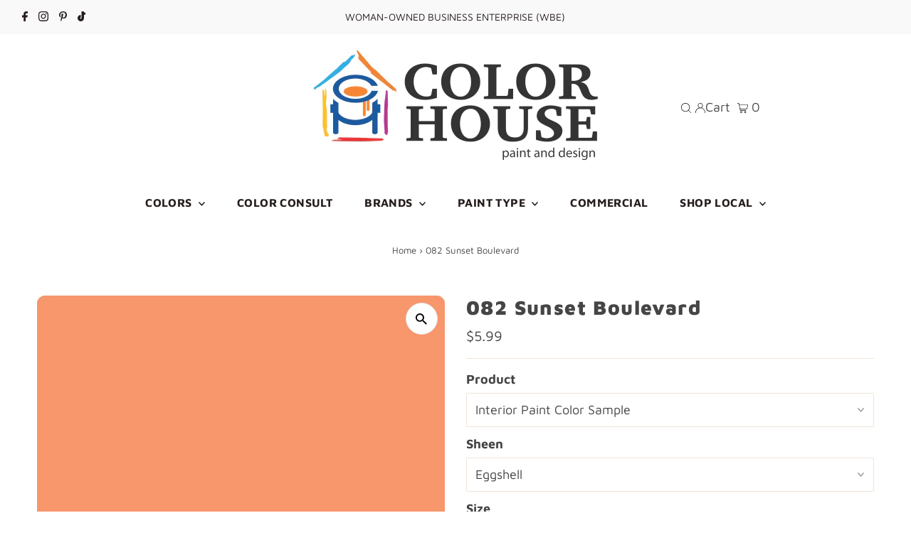

--- FILE ---
content_type: text/html; charset=utf-8
request_url: https://shop.thecolorhouse.com/products/082-sunset-boulevard
body_size: 40307
content:
<!DOCTYPE html>
<html lang="en" class="no-js" lang="en">
<head>
  <meta charset="utf-8" />
  <meta name="viewport" content="width=device-width,initial-scale=1">

  <!-- Google tag (gtag.js) -->
<script async src="https://www.googletagmanager.com/gtag/js?id=G-KJT9W3DEWS"></script>
<script>
  window.dataLayer = window.dataLayer || [];
  function gtag(){dataLayer.push(arguments);}
  gtag('js', new Date());

  gtag('config', 'G-KJT9W3DEWS');
</script>
 
  <!-- Establish early connection to external domains -->
  <link rel="preconnect" href="https://cdn.shopify.com" crossorigin>
  <link rel="preconnect" href="https://fonts.shopify.com" crossorigin>
  <link rel="preconnect" href="https://monorail-edge.shopifysvc.com">
  <link rel="preconnect" href="//ajax.googleapis.com" crossorigin />
<script src="https://cdnjs.cloudflare.com/ajax/libs/jquery/3.6.1/jquery.min.js"></script>
<script src="https://cdnjs.cloudflare.com/ajax/libs/jqueryui/1.13.2/jquery-ui.min.js"></script><link rel="stylesheet" href="https://cdnjs.cloudflare.com/ajax/libs/jqueryui/1.13.2/themes/base/jquery-ui.min.css" />
  <!-- Preload onDomain stylesheets and script libraries -->
  <link rel="preload" href="//shop.thecolorhouse.com/cdn/shop/t/43/assets/stylesheet.css?v=103507116193793069631767852497" as="style">
  <link rel="preload" as="font" href="//shop.thecolorhouse.com/cdn/fonts/maven_pro/mavenpro_n4.c68ed1d8b5c0af622b14d3bb80bf3ead8907ac11.woff2" type="font/woff2" crossorigin>
  <link rel="preload" as="font" href="//shop.thecolorhouse.com/cdn/fonts/maven_pro/mavenpro_n7.1cf8ef6e1971df8c9c821bcb73da0b10e0c49a8b.woff2" type="font/woff2" crossorigin>
  <link rel="preload" as="font" href="//shop.thecolorhouse.com/cdn/fonts/maven_pro/mavenpro_n9.6b9c0d9443b13ba7b9a4ce1e5c7754df732e484d.woff2" type="font/woff2" crossorigin>
  <link rel="preload" href="//shop.thecolorhouse.com/cdn/shop/t/43/assets/eventemitter3.min.js?v=27939738353326123541767852497" as="script">
  <link rel="preload" href="//shop.thecolorhouse.com/cdn/shop/t/43/assets/theme.js?v=91287142663157950521767852497" as="script">

  <link rel="shortcut icon" href="//shop.thecolorhouse.com/cdn/shop/files/Color_House_stacked_32x32.jpg?v=1671637651" type="image/png" />
  <link rel="canonical" href="https://shop.thecolorhouse.com/products/082-sunset-boulevard" />

  <title>Benjamin Moore&#39;s 082 Sunset Boulevard| The Color House</title>
  <meta name="description" content="082 Sunset Boulevard is part of the Benjamin Moore Classics®. This collection features Benjamin Moore paint color favorites with timeless appeal that will complement styles from traditional to modern and everything in between. Explore 082 Sunset Boulevard and more at The Color House in Rhode Island." />

  
 <script type="application/ld+json">
   {
     "@context": "https://schema.org",
     "@type": "Product",
     "id": "082-sunset-boulevard",
     "url": "https:\/\/shop.thecolorhouse.com\/products\/082-sunset-boulevard",
     "image": "\/\/shop.thecolorhouse.com\/cdn\/shop\/products\/082-sunsetboulevard_1024x.jpg?v=1576894510",
     "name": "082 Sunset Boulevard",
      "brand": {
        "@type": "Brand",
        "name": "Benjamin Moore"
      },
     "description": "","sku": "02001X-006","offers": [
        
        {
           "@type": "Offer",
           "price": "5.99",
           "priceCurrency": "USD",
           "availability": "http://schema.org/InStock",
           "priceValidUntil": "2030-01-01",
           "url": "\/products\/082-sunset-boulevard"
         },
       
        {
           "@type": "Offer",
           "price": "89.99",
           "priceCurrency": "USD",
           "availability": "http://schema.org/InStock",
           "priceValidUntil": "2030-01-01",
           "url": "\/products\/082-sunset-boulevard"
         },
       
        {
           "@type": "Offer",
           "price": "38.99",
           "priceCurrency": "USD",
           "availability": "http://schema.org/InStock",
           "priceValidUntil": "2030-01-01",
           "url": "\/products\/082-sunset-boulevard"
         },
       
        {
           "@type": "Offer",
           "price": "89.99",
           "priceCurrency": "USD",
           "availability": "http://schema.org/InStock",
           "priceValidUntil": "2030-01-01",
           "url": "\/products\/082-sunset-boulevard"
         },
       
        {
           "@type": "Offer",
           "price": "38.99",
           "priceCurrency": "USD",
           "availability": "http://schema.org/InStock",
           "priceValidUntil": "2030-01-01",
           "url": "\/products\/082-sunset-boulevard"
         },
       
        {
           "@type": "Offer",
           "price": "89.99",
           "priceCurrency": "USD",
           "availability": "http://schema.org/InStock",
           "priceValidUntil": "2030-01-01",
           "url": "\/products\/082-sunset-boulevard"
         },
       
        {
           "@type": "Offer",
           "price": "38.99",
           "priceCurrency": "USD",
           "availability": "http://schema.org/InStock",
           "priceValidUntil": "2030-01-01",
           "url": "\/products\/082-sunset-boulevard"
         },
       
        {
           "@type": "Offer",
           "price": "89.99",
           "priceCurrency": "USD",
           "availability": "http://schema.org/InStock",
           "priceValidUntil": "2030-01-01",
           "url": "\/products\/082-sunset-boulevard"
         },
       
        {
           "@type": "Offer",
           "price": "38.99",
           "priceCurrency": "USD",
           "availability": "http://schema.org/InStock",
           "priceValidUntil": "2030-01-01",
           "url": "\/products\/082-sunset-boulevard"
         },
       
        {
           "@type": "Offer",
           "price": "89.99",
           "priceCurrency": "USD",
           "availability": "http://schema.org/InStock",
           "priceValidUntil": "2030-01-01",
           "url": "\/products\/082-sunset-boulevard"
         },
       
        {
           "@type": "Offer",
           "price": "38.99",
           "priceCurrency": "USD",
           "availability": "http://schema.org/InStock",
           "priceValidUntil": "2030-01-01",
           "url": "\/products\/082-sunset-boulevard"
         },
       
        {
           "@type": "Offer",
           "price": "72.99",
           "priceCurrency": "USD",
           "availability": "http://schema.org/InStock",
           "priceValidUntil": "2030-01-01",
           "url": "\/products\/082-sunset-boulevard"
         },
       
        {
           "@type": "Offer",
           "price": "29.99",
           "priceCurrency": "USD",
           "availability": "http://schema.org/InStock",
           "priceValidUntil": "2030-01-01",
           "url": "\/products\/082-sunset-boulevard"
         },
       
        {
           "@type": "Offer",
           "price": "72.99",
           "priceCurrency": "USD",
           "availability": "http://schema.org/InStock",
           "priceValidUntil": "2030-01-01",
           "url": "\/products\/082-sunset-boulevard"
         },
       
        {
           "@type": "Offer",
           "price": "29.99",
           "priceCurrency": "USD",
           "availability": "http://schema.org/InStock",
           "priceValidUntil": "2030-01-01",
           "url": "\/products\/082-sunset-boulevard"
         },
       
        {
           "@type": "Offer",
           "price": "72.99",
           "priceCurrency": "USD",
           "availability": "http://schema.org/InStock",
           "priceValidUntil": "2030-01-01",
           "url": "\/products\/082-sunset-boulevard"
         },
       
        {
           "@type": "Offer",
           "price": "29.99",
           "priceCurrency": "USD",
           "availability": "http://schema.org/InStock",
           "priceValidUntil": "2030-01-01",
           "url": "\/products\/082-sunset-boulevard"
         },
       
        {
           "@type": "Offer",
           "price": "72.99",
           "priceCurrency": "USD",
           "availability": "http://schema.org/InStock",
           "priceValidUntil": "2030-01-01",
           "url": "\/products\/082-sunset-boulevard"
         },
       
        {
           "@type": "Offer",
           "price": "29.99",
           "priceCurrency": "USD",
           "availability": "http://schema.org/InStock",
           "priceValidUntil": "2030-01-01",
           "url": "\/products\/082-sunset-boulevard"
         },
       
        {
           "@type": "Offer",
           "price": "72.99",
           "priceCurrency": "USD",
           "availability": "http://schema.org/InStock",
           "priceValidUntil": "2030-01-01",
           "url": "\/products\/082-sunset-boulevard"
         },
       
        {
           "@type": "Offer",
           "price": "29.99",
           "priceCurrency": "USD",
           "availability": "http://schema.org/InStock",
           "priceValidUntil": "2030-01-01",
           "url": "\/products\/082-sunset-boulevard"
         },
       
        {
           "@type": "Offer",
           "price": "47.99",
           "priceCurrency": "USD",
           "availability": "http://schema.org/InStock",
           "priceValidUntil": "2030-01-01",
           "url": "\/products\/082-sunset-boulevard"
         },
       
        {
           "@type": "Offer",
           "price": "21.99",
           "priceCurrency": "USD",
           "availability": "http://schema.org/InStock",
           "priceValidUntil": "2030-01-01",
           "url": "\/products\/082-sunset-boulevard"
         },
       
        {
           "@type": "Offer",
           "price": "50.99",
           "priceCurrency": "USD",
           "availability": "http://schema.org/InStock",
           "priceValidUntil": "2030-01-01",
           "url": "\/products\/082-sunset-boulevard"
         },
       
        {
           "@type": "Offer",
           "price": "20.49",
           "priceCurrency": "USD",
           "availability": "http://schema.org/InStock",
           "priceValidUntil": "2030-01-01",
           "url": "\/products\/082-sunset-boulevard"
         },
       
        {
           "@type": "Offer",
           "price": "47.99",
           "priceCurrency": "USD",
           "availability": "http://schema.org/InStock",
           "priceValidUntil": "2030-01-01",
           "url": "\/products\/082-sunset-boulevard"
         },
       
        {
           "@type": "Offer",
           "price": "21.99",
           "priceCurrency": "USD",
           "availability": "http://schema.org/InStock",
           "priceValidUntil": "2030-01-01",
           "url": "\/products\/082-sunset-boulevard"
         },
       
        {
           "@type": "Offer",
           "price": "31.99",
           "priceCurrency": "USD",
           "availability": "http://schema.org/InStock",
           "priceValidUntil": "2030-01-01",
           "url": "\/products\/082-sunset-boulevard"
         },
       
        {
           "@type": "Offer",
           "price": "79.99",
           "priceCurrency": "USD",
           "availability": "http://schema.org/InStock",
           "priceValidUntil": "2030-01-01",
           "url": "\/products\/082-sunset-boulevard"
         },
       
        {
           "@type": "Offer",
           "price": "79.99",
           "priceCurrency": "USD",
           "availability": "http://schema.org/InStock",
           "priceValidUntil": "2030-01-01",
           "url": "\/products\/082-sunset-boulevard"
         },
       
        {
           "@type": "Offer",
           "price": "31.99",
           "priceCurrency": "USD",
           "availability": "http://schema.org/InStock",
           "priceValidUntil": "2030-01-01",
           "url": "\/products\/082-sunset-boulevard"
         },
       
        {
           "@type": "Offer",
           "price": "79.99",
           "priceCurrency": "USD",
           "availability": "http://schema.org/InStock",
           "priceValidUntil": "2030-01-01",
           "url": "\/products\/082-sunset-boulevard"
         },
       
        {
           "@type": "Offer",
           "price": "31.99",
           "priceCurrency": "USD",
           "availability": "http://schema.org/InStock",
           "priceValidUntil": "2030-01-01",
           "url": "\/products\/082-sunset-boulevard"
         },
       
        {
           "@type": "Offer",
           "price": "31.99",
           "priceCurrency": "USD",
           "availability": "http://schema.org/InStock",
           "priceValidUntil": "2030-01-01",
           "url": "\/products\/082-sunset-boulevard"
         },
       
        {
           "@type": "Offer",
           "price": "79.99",
           "priceCurrency": "USD",
           "availability": "http://schema.org/InStock",
           "priceValidUntil": "2030-01-01",
           "url": "\/products\/082-sunset-boulevard"
         },
       
        {
           "@type": "Offer",
           "price": "22.99",
           "priceCurrency": "USD",
           "availability": "http://schema.org/InStock",
           "priceValidUntil": "2030-01-01",
           "url": "\/products\/082-sunset-boulevard"
         },
       
        {
           "@type": "Offer",
           "price": "56.99",
           "priceCurrency": "USD",
           "availability": "http://schema.org/InStock",
           "priceValidUntil": "2030-01-01",
           "url": "\/products\/082-sunset-boulevard"
         },
       
        {
           "@type": "Offer",
           "price": "45.99",
           "priceCurrency": "USD",
           "availability": "http://schema.org/InStock",
           "priceValidUntil": "2030-01-01",
           "url": "\/products\/082-sunset-boulevard"
         },
       
        {
           "@type": "Offer",
           "price": "38.99",
           "priceCurrency": "USD",
           "availability": "http://schema.org/InStock",
           "priceValidUntil": "2030-01-01",
           "url": "\/products\/082-sunset-boulevard"
         },
       
        {
           "@type": "Offer",
           "price": "45.99",
           "priceCurrency": "USD",
           "availability": "http://schema.org/InStock",
           "priceValidUntil": "2030-01-01",
           "url": "\/products\/082-sunset-boulevard"
         },
       
        {
           "@type": "Offer",
           "price": "46.99",
           "priceCurrency": "USD",
           "availability": "http://schema.org/InStock",
           "priceValidUntil": "2030-01-01",
           "url": "\/products\/082-sunset-boulevard"
         },
       
        {
           "@type": "Offer",
           "price": "89.99",
           "priceCurrency": "USD",
           "availability": "http://schema.org/InStock",
           "priceValidUntil": "2030-01-01",
           "url": "\/products\/082-sunset-boulevard"
         },
       
        {
           "@type": "Offer",
           "price": "38.99",
           "priceCurrency": "USD",
           "availability": "http://schema.org/InStock",
           "priceValidUntil": "2030-01-01",
           "url": "\/products\/082-sunset-boulevard"
         },
       
        {
           "@type": "Offer",
           "price": "89.99",
           "priceCurrency": "USD",
           "availability": "http://schema.org/InStock",
           "priceValidUntil": "2030-01-01",
           "url": "\/products\/082-sunset-boulevard"
         },
       
        {
           "@type": "Offer",
           "price": "38.99",
           "priceCurrency": "USD",
           "availability": "http://schema.org/InStock",
           "priceValidUntil": "2030-01-01",
           "url": "\/products\/082-sunset-boulevard"
         },
       
        {
           "@type": "Offer",
           "price": "89.99",
           "priceCurrency": "USD",
           "availability": "http://schema.org/InStock",
           "priceValidUntil": "2030-01-01",
           "url": "\/products\/082-sunset-boulevard"
         },
       
        {
           "@type": "Offer",
           "price": "38.99",
           "priceCurrency": "USD",
           "availability": "http://schema.org/InStock",
           "priceValidUntil": "2030-01-01",
           "url": "\/products\/082-sunset-boulevard"
         },
       
        {
           "@type": "Offer",
           "price": "89.99",
           "priceCurrency": "USD",
           "availability": "http://schema.org/InStock",
           "priceValidUntil": "2030-01-01",
           "url": "\/products\/082-sunset-boulevard"
         },
       
        {
           "@type": "Offer",
           "price": "38.99",
           "priceCurrency": "USD",
           "availability": "http://schema.org/InStock",
           "priceValidUntil": "2030-01-01",
           "url": "\/products\/082-sunset-boulevard"
         },
       
        {
           "@type": "Offer",
           "price": "72.99",
           "priceCurrency": "USD",
           "availability": "http://schema.org/InStock",
           "priceValidUntil": "2030-01-01",
           "url": "\/products\/082-sunset-boulevard"
         },
       
        {
           "@type": "Offer",
           "price": "29.99",
           "priceCurrency": "USD",
           "availability": "http://schema.org/InStock",
           "priceValidUntil": "2030-01-01",
           "url": "\/products\/082-sunset-boulevard"
         },
       
        {
           "@type": "Offer",
           "price": "72.99",
           "priceCurrency": "USD",
           "availability": "http://schema.org/InStock",
           "priceValidUntil": "2030-01-01",
           "url": "\/products\/082-sunset-boulevard"
         },
       
        {
           "@type": "Offer",
           "price": "29.99",
           "priceCurrency": "USD",
           "availability": "http://schema.org/InStock",
           "priceValidUntil": "2030-01-01",
           "url": "\/products\/082-sunset-boulevard"
         },
       
        {
           "@type": "Offer",
           "price": "72.99",
           "priceCurrency": "USD",
           "availability": "http://schema.org/InStock",
           "priceValidUntil": "2030-01-01",
           "url": "\/products\/082-sunset-boulevard"
         },
       
        {
           "@type": "Offer",
           "price": "29.99",
           "priceCurrency": "USD",
           "availability": "http://schema.org/InStock",
           "priceValidUntil": "2030-01-01",
           "url": "\/products\/082-sunset-boulevard"
         },
       
        {
           "@type": "Offer",
           "price": "52.99",
           "priceCurrency": "USD",
           "availability": "http://schema.org/InStock",
           "priceValidUntil": "2030-01-01",
           "url": "\/products\/082-sunset-boulevard"
         },
       
        {
           "@type": "Offer",
           "price": "21.99",
           "priceCurrency": "USD",
           "availability": "http://schema.org/InStock",
           "priceValidUntil": "2030-01-01",
           "url": "\/products\/082-sunset-boulevard"
         },
       
        {
           "@type": "Offer",
           "price": "58.99",
           "priceCurrency": "USD",
           "availability": "http://schema.org/InStock",
           "priceValidUntil": "2030-01-01",
           "url": "\/products\/082-sunset-boulevard"
         },
       
        {
           "@type": "Offer",
           "price": "24.99",
           "priceCurrency": "USD",
           "availability": "http://schema.org/InStock",
           "priceValidUntil": "2030-01-01",
           "url": "\/products\/082-sunset-boulevard"
         },
       
        {
           "@type": "Offer",
           "price": "58.99",
           "priceCurrency": "USD",
           "availability": "http://schema.org/InStock",
           "priceValidUntil": "2030-01-01",
           "url": "\/products\/082-sunset-boulevard"
         },
       
        {
           "@type": "Offer",
           "price": "24.99",
           "priceCurrency": "USD",
           "availability": "http://schema.org/InStock",
           "priceValidUntil": "2030-01-01",
           "url": "\/products\/082-sunset-boulevard"
         },
       
        {
           "@type": "Offer",
           "price": "5.99",
           "priceCurrency": "USD",
           "availability": "http://schema.org/InStock",
           "priceValidUntil": "2030-01-01",
           "url": "\/products\/082-sunset-boulevard"
         },
       
        {
           "@type": "Offer",
           "price": "68.99",
           "priceCurrency": "USD",
           "availability": "http://schema.org/InStock",
           "priceValidUntil": "2030-01-01",
           "url": "\/products\/082-sunset-boulevard"
         },
       
        {
           "@type": "Offer",
           "price": "44.99",
           "priceCurrency": "USD",
           "availability": "http://schema.org/InStock",
           "priceValidUntil": "2030-01-01",
           "url": "\/products\/082-sunset-boulevard"
         }
       
     ]}
 </script>


  
<meta property="og:image" content="http://shop.thecolorhouse.com/cdn/shop/products/082-sunsetboulevard.jpg?v=1576894510">
  <meta property="og:image:secure_url" content="https://shop.thecolorhouse.com/cdn/shop/products/082-sunsetboulevard.jpg?v=1576894510">
  <meta property="og:image:width" content="1000">
  <meta property="og:image:height" content="1000">
<meta property="og:site_name" content="The Color House">



<meta name="twitter:card" content="summary">


<meta name="twitter:site" content="@">


<meta name="twitter:title" content="082 Sunset Boulevard">
<meta name="twitter:description" content="">
<meta name="twitter:image" content="https://shop.thecolorhouse.com/cdn/shop/products/082-sunsetboulevard_large.jpg?v=1576894510">
<meta name="twitter:image:width" content="480">
<meta name="twitter:image:height" content="480">


  <style data-shopify>
:root {
    --main-family: "Maven Pro";
    --main-weight: 400;
    --main-style: normal;
    --main-spacing: 0em;
    --nav-family: "Maven Pro";
    --nav-weight: 700;
    --nav-style: normal;
    --nav-spacing: 0.025em;
    --heading-family: "Maven Pro";
    --heading-weight: 900;
    --heading-style: normal;
    --heading-spacing: 0.050em;
    --font-size: 18px;
    --nav-size: 16px;
    --h1-size: 28px;
    --h2-size: 26px;
    --h3-size: 24px;
    --header-wrapper-background: #ffffff;
    --background: #ffffff;
    --header-link-color: #000000;
    --announcement-background: #f9f9f9;
    --announcement-text: #261c1c;
    --header-icons: #ffffff;
    --header-icons-hover: #ffffff;
    --mobile-header-icons: #000000;
    --text-color: #454545;
    --link-color: #000000;
    --sale-color: #cc0000;
    --dotted-color: #efe5da;
    --button-color: #8e8e8e;
    --button-hover: #454545;
    --button-text: #ffffff;
    --secondary-button-color: #f3f0ec;
    --secondary-button-hover: #efe5da;
    --secondary-button-text: #454545;
    --direction-color: #000000;
    --direction-background: #ffffff;
    --direction-hover: #e7e7e7;
    --footer-background: #ffffff;
    --footer-text: #000000;
    --footer-icons-color: #261c1c;
    --footer-input: #f9f9f9;
    --footer-input-text: #261c1c;
    --footer-button: #efe5da;
    --footer-button-text: #454545;
    --nav-color: #261c1c;
    --nav-hover-color: rgba(0,0,0,0);
    --nav-background-color: #ffffff;
    --nav-hover-link-color: #8e8e8e;
    --nav-border-color: #dfdfdf;
    --dropdown-background-color: #ffffff;
    --dropdown-link-color: #261c1c;
    --dropdown-link-hover-color: #454545;
    --dropdown-min-width: 220px;
    --free-shipping-bg: #dddddd;
    --free-shipping-text: #222222;
    --error-color: #c60808;
    --error-color-light: #fdd0d0;
    --swatch-height: 40px;
    --swatch-width: 44px;
    --tool-tip-width: -20;
    --icon-border-color: #ffffff;
    --select-arrow-bg: url(//shop.thecolorhouse.com/cdn/shop/t/43/assets/select-arrow.png?v=112595941721225094991767852497);
    --keyboard-focus-color: #dfdfdf;
    --keyboard-focus-border-style: dashed;
    --keyboard-focus-border-weight: 1;
    --price-unit-price: #dedede;
    --color-filter-size: 20px;
    --color-body-text: var(--text-color);
    --color-body: var(--background);
    --color-bg: var(--background);
    --section-margins: 40px;

    --star-active: rgb(69, 69, 69);
    --star-inactive: rgb(255, 255, 255);

    
      --button-corners: 3px;
    

    --section-background: #ffffff;
    --desktop-section-height: ;
    --mobile-section-height: ;

  }
  @media (max-width: 740px) {
    :root {
      --font-size: calc(18px - (18px * 0.15));
      --nav-size: calc(16px - (16px * 0.15));
      --h1-size: calc(28px - (28px * 0.15));
      --h2-size: calc(26px - (26px * 0.15));
      --h3-size: calc(24px - (24px * 0.15));
    }
  }
</style>


  <link rel="stylesheet" href="//shop.thecolorhouse.com/cdn/shop/t/43/assets/stylesheet.css?v=103507116193793069631767852497" type="text/css">

  <style>
  @font-face {
  font-family: "Maven Pro";
  font-weight: 400;
  font-style: normal;
  font-display: swap;
  src: url("//shop.thecolorhouse.com/cdn/fonts/maven_pro/mavenpro_n4.c68ed1d8b5c0af622b14d3bb80bf3ead8907ac11.woff2") format("woff2"),
       url("//shop.thecolorhouse.com/cdn/fonts/maven_pro/mavenpro_n4.522bf9c765ae9601c2a4846d60057ced1efdcde2.woff") format("woff");
}

  @font-face {
  font-family: "Maven Pro";
  font-weight: 700;
  font-style: normal;
  font-display: swap;
  src: url("//shop.thecolorhouse.com/cdn/fonts/maven_pro/mavenpro_n7.1cf8ef6e1971df8c9c821bcb73da0b10e0c49a8b.woff2") format("woff2"),
       url("//shop.thecolorhouse.com/cdn/fonts/maven_pro/mavenpro_n7.1ecc5b9854a5f30ff1b42559ffcca41d24759633.woff") format("woff");
}

  @font-face {
  font-family: "Maven Pro";
  font-weight: 900;
  font-style: normal;
  font-display: swap;
  src: url("//shop.thecolorhouse.com/cdn/fonts/maven_pro/mavenpro_n9.6b9c0d9443b13ba7b9a4ce1e5c7754df732e484d.woff2") format("woff2"),
       url("//shop.thecolorhouse.com/cdn/fonts/maven_pro/mavenpro_n9.88683e89a9504e5078b90d26472ce630fa547e4b.woff") format("woff");
}

  @font-face {
  font-family: "Maven Pro";
  font-weight: 700;
  font-style: normal;
  font-display: swap;
  src: url("//shop.thecolorhouse.com/cdn/fonts/maven_pro/mavenpro_n7.1cf8ef6e1971df8c9c821bcb73da0b10e0c49a8b.woff2") format("woff2"),
       url("//shop.thecolorhouse.com/cdn/fonts/maven_pro/mavenpro_n7.1ecc5b9854a5f30ff1b42559ffcca41d24759633.woff") format("woff");
}

  
  
  </style>

  <script>window.performance && window.performance.mark && window.performance.mark('shopify.content_for_header.start');</script><meta name="google-site-verification" content="nKHP-34Y7USXVD7s7aBxiZRaWUHNF8pNsiXjs7b_PkA">
<meta id="shopify-digital-wallet" name="shopify-digital-wallet" content="/1009942575/digital_wallets/dialog">
<meta name="shopify-checkout-api-token" content="f1f86a45fbed1aa6b59920d2e44adb8d">
<link rel="alternate" type="application/json+oembed" href="https://shop.thecolorhouse.com/products/082-sunset-boulevard.oembed">
<script async="async" src="/checkouts/internal/preloads.js?locale=en-US"></script>
<link rel="preconnect" href="https://shop.app" crossorigin="anonymous">
<script async="async" src="https://shop.app/checkouts/internal/preloads.js?locale=en-US&shop_id=1009942575" crossorigin="anonymous"></script>
<script id="shopify-features" type="application/json">{"accessToken":"f1f86a45fbed1aa6b59920d2e44adb8d","betas":["rich-media-storefront-analytics"],"domain":"shop.thecolorhouse.com","predictiveSearch":true,"shopId":1009942575,"locale":"en"}</script>
<script>var Shopify = Shopify || {};
Shopify.shop = "thecolorhouse.myshopify.com";
Shopify.locale = "en";
Shopify.currency = {"active":"USD","rate":"1.0"};
Shopify.country = "US";
Shopify.theme = {"name":"TCH - Jan 2026 - Call-for-pricing","id":158098456795,"schema_name":"Testament","schema_version":"9.0.0","theme_store_id":623,"role":"main"};
Shopify.theme.handle = "null";
Shopify.theme.style = {"id":null,"handle":null};
Shopify.cdnHost = "shop.thecolorhouse.com/cdn";
Shopify.routes = Shopify.routes || {};
Shopify.routes.root = "/";</script>
<script type="module">!function(o){(o.Shopify=o.Shopify||{}).modules=!0}(window);</script>
<script>!function(o){function n(){var o=[];function n(){o.push(Array.prototype.slice.apply(arguments))}return n.q=o,n}var t=o.Shopify=o.Shopify||{};t.loadFeatures=n(),t.autoloadFeatures=n()}(window);</script>
<script>
  window.ShopifyPay = window.ShopifyPay || {};
  window.ShopifyPay.apiHost = "shop.app\/pay";
  window.ShopifyPay.redirectState = null;
</script>
<script id="shop-js-analytics" type="application/json">{"pageType":"product"}</script>
<script defer="defer" async type="module" src="//shop.thecolorhouse.com/cdn/shopifycloud/shop-js/modules/v2/client.init-shop-cart-sync_BN7fPSNr.en.esm.js"></script>
<script defer="defer" async type="module" src="//shop.thecolorhouse.com/cdn/shopifycloud/shop-js/modules/v2/chunk.common_Cbph3Kss.esm.js"></script>
<script defer="defer" async type="module" src="//shop.thecolorhouse.com/cdn/shopifycloud/shop-js/modules/v2/chunk.modal_DKumMAJ1.esm.js"></script>
<script type="module">
  await import("//shop.thecolorhouse.com/cdn/shopifycloud/shop-js/modules/v2/client.init-shop-cart-sync_BN7fPSNr.en.esm.js");
await import("//shop.thecolorhouse.com/cdn/shopifycloud/shop-js/modules/v2/chunk.common_Cbph3Kss.esm.js");
await import("//shop.thecolorhouse.com/cdn/shopifycloud/shop-js/modules/v2/chunk.modal_DKumMAJ1.esm.js");

  window.Shopify.SignInWithShop?.initShopCartSync?.({"fedCMEnabled":true,"windoidEnabled":true});

</script>
<script>
  window.Shopify = window.Shopify || {};
  if (!window.Shopify.featureAssets) window.Shopify.featureAssets = {};
  window.Shopify.featureAssets['shop-js'] = {"shop-cart-sync":["modules/v2/client.shop-cart-sync_CJVUk8Jm.en.esm.js","modules/v2/chunk.common_Cbph3Kss.esm.js","modules/v2/chunk.modal_DKumMAJ1.esm.js"],"init-fed-cm":["modules/v2/client.init-fed-cm_7Fvt41F4.en.esm.js","modules/v2/chunk.common_Cbph3Kss.esm.js","modules/v2/chunk.modal_DKumMAJ1.esm.js"],"init-shop-email-lookup-coordinator":["modules/v2/client.init-shop-email-lookup-coordinator_Cc088_bR.en.esm.js","modules/v2/chunk.common_Cbph3Kss.esm.js","modules/v2/chunk.modal_DKumMAJ1.esm.js"],"init-windoid":["modules/v2/client.init-windoid_hPopwJRj.en.esm.js","modules/v2/chunk.common_Cbph3Kss.esm.js","modules/v2/chunk.modal_DKumMAJ1.esm.js"],"shop-button":["modules/v2/client.shop-button_B0jaPSNF.en.esm.js","modules/v2/chunk.common_Cbph3Kss.esm.js","modules/v2/chunk.modal_DKumMAJ1.esm.js"],"shop-cash-offers":["modules/v2/client.shop-cash-offers_DPIskqss.en.esm.js","modules/v2/chunk.common_Cbph3Kss.esm.js","modules/v2/chunk.modal_DKumMAJ1.esm.js"],"shop-toast-manager":["modules/v2/client.shop-toast-manager_CK7RT69O.en.esm.js","modules/v2/chunk.common_Cbph3Kss.esm.js","modules/v2/chunk.modal_DKumMAJ1.esm.js"],"init-shop-cart-sync":["modules/v2/client.init-shop-cart-sync_BN7fPSNr.en.esm.js","modules/v2/chunk.common_Cbph3Kss.esm.js","modules/v2/chunk.modal_DKumMAJ1.esm.js"],"init-customer-accounts-sign-up":["modules/v2/client.init-customer-accounts-sign-up_CfPf4CXf.en.esm.js","modules/v2/client.shop-login-button_DeIztwXF.en.esm.js","modules/v2/chunk.common_Cbph3Kss.esm.js","modules/v2/chunk.modal_DKumMAJ1.esm.js"],"pay-button":["modules/v2/client.pay-button_CgIwFSYN.en.esm.js","modules/v2/chunk.common_Cbph3Kss.esm.js","modules/v2/chunk.modal_DKumMAJ1.esm.js"],"init-customer-accounts":["modules/v2/client.init-customer-accounts_DQ3x16JI.en.esm.js","modules/v2/client.shop-login-button_DeIztwXF.en.esm.js","modules/v2/chunk.common_Cbph3Kss.esm.js","modules/v2/chunk.modal_DKumMAJ1.esm.js"],"avatar":["modules/v2/client.avatar_BTnouDA3.en.esm.js"],"init-shop-for-new-customer-accounts":["modules/v2/client.init-shop-for-new-customer-accounts_CsZy_esa.en.esm.js","modules/v2/client.shop-login-button_DeIztwXF.en.esm.js","modules/v2/chunk.common_Cbph3Kss.esm.js","modules/v2/chunk.modal_DKumMAJ1.esm.js"],"shop-follow-button":["modules/v2/client.shop-follow-button_BRMJjgGd.en.esm.js","modules/v2/chunk.common_Cbph3Kss.esm.js","modules/v2/chunk.modal_DKumMAJ1.esm.js"],"checkout-modal":["modules/v2/client.checkout-modal_B9Drz_yf.en.esm.js","modules/v2/chunk.common_Cbph3Kss.esm.js","modules/v2/chunk.modal_DKumMAJ1.esm.js"],"shop-login-button":["modules/v2/client.shop-login-button_DeIztwXF.en.esm.js","modules/v2/chunk.common_Cbph3Kss.esm.js","modules/v2/chunk.modal_DKumMAJ1.esm.js"],"lead-capture":["modules/v2/client.lead-capture_DXYzFM3R.en.esm.js","modules/v2/chunk.common_Cbph3Kss.esm.js","modules/v2/chunk.modal_DKumMAJ1.esm.js"],"shop-login":["modules/v2/client.shop-login_CA5pJqmO.en.esm.js","modules/v2/chunk.common_Cbph3Kss.esm.js","modules/v2/chunk.modal_DKumMAJ1.esm.js"],"payment-terms":["modules/v2/client.payment-terms_BxzfvcZJ.en.esm.js","modules/v2/chunk.common_Cbph3Kss.esm.js","modules/v2/chunk.modal_DKumMAJ1.esm.js"]};
</script>
<script>(function() {
  var isLoaded = false;
  function asyncLoad() {
    if (isLoaded) return;
    isLoaded = true;
    var urls = ["https:\/\/files-shpf.uc-lab.com\/productfees\/source.js?mw_productfees_t=1697732259\u0026shop=thecolorhouse.myshopify.com","https:\/\/app.zapiet.com\/js\/storepickup.js?shop=thecolorhouse.myshopify.com","\/\/cdn.shopify.com\/proxy\/d089459d790a44478671778fffbb4b72c6d651adcab4c206814b76498e274ffe\/thecolorhouse.activehosted.com\/js\/site-tracking.php?shop=thecolorhouse.myshopify.com\u0026sp-cache-control=cHVibGljLCBtYXgtYWdlPTkwMA"];
    for (var i = 0; i < urls.length; i++) {
      var s = document.createElement('script');
      s.type = 'text/javascript';
      s.async = true;
      s.src = urls[i];
      var x = document.getElementsByTagName('script')[0];
      x.parentNode.insertBefore(s, x);
    }
  };
  if(window.attachEvent) {
    window.attachEvent('onload', asyncLoad);
  } else {
    window.addEventListener('load', asyncLoad, false);
  }
})();</script>
<script id="__st">var __st={"a":1009942575,"offset":-18000,"reqid":"afabffa4-4e70-4ef1-88e7-9ba9aa5afcaf-1769762743","pageurl":"shop.thecolorhouse.com\/products\/082-sunset-boulevard","u":"75f24f123e7e","p":"product","rtyp":"product","rid":635101282351};</script>
<script>window.ShopifyPaypalV4VisibilityTracking = true;</script>
<script id="captcha-bootstrap">!function(){'use strict';const t='contact',e='account',n='new_comment',o=[[t,t],['blogs',n],['comments',n],[t,'customer']],c=[[e,'customer_login'],[e,'guest_login'],[e,'recover_customer_password'],[e,'create_customer']],r=t=>t.map((([t,e])=>`form[action*='/${t}']:not([data-nocaptcha='true']) input[name='form_type'][value='${e}']`)).join(','),a=t=>()=>t?[...document.querySelectorAll(t)].map((t=>t.form)):[];function s(){const t=[...o],e=r(t);return a(e)}const i='password',u='form_key',d=['recaptcha-v3-token','g-recaptcha-response','h-captcha-response',i],f=()=>{try{return window.sessionStorage}catch{return}},m='__shopify_v',_=t=>t.elements[u];function p(t,e,n=!1){try{const o=window.sessionStorage,c=JSON.parse(o.getItem(e)),{data:r}=function(t){const{data:e,action:n}=t;return t[m]||n?{data:e,action:n}:{data:t,action:n}}(c);for(const[e,n]of Object.entries(r))t.elements[e]&&(t.elements[e].value=n);n&&o.removeItem(e)}catch(o){console.error('form repopulation failed',{error:o})}}const l='form_type',E='cptcha';function T(t){t.dataset[E]=!0}const w=window,h=w.document,L='Shopify',v='ce_forms',y='captcha';let A=!1;((t,e)=>{const n=(g='f06e6c50-85a8-45c8-87d0-21a2b65856fe',I='https://cdn.shopify.com/shopifycloud/storefront-forms-hcaptcha/ce_storefront_forms_captcha_hcaptcha.v1.5.2.iife.js',D={infoText:'Protected by hCaptcha',privacyText:'Privacy',termsText:'Terms'},(t,e,n)=>{const o=w[L][v],c=o.bindForm;if(c)return c(t,g,e,D).then(n);var r;o.q.push([[t,g,e,D],n]),r=I,A||(h.body.append(Object.assign(h.createElement('script'),{id:'captcha-provider',async:!0,src:r})),A=!0)});var g,I,D;w[L]=w[L]||{},w[L][v]=w[L][v]||{},w[L][v].q=[],w[L][y]=w[L][y]||{},w[L][y].protect=function(t,e){n(t,void 0,e),T(t)},Object.freeze(w[L][y]),function(t,e,n,w,h,L){const[v,y,A,g]=function(t,e,n){const i=e?o:[],u=t?c:[],d=[...i,...u],f=r(d),m=r(i),_=r(d.filter((([t,e])=>n.includes(e))));return[a(f),a(m),a(_),s()]}(w,h,L),I=t=>{const e=t.target;return e instanceof HTMLFormElement?e:e&&e.form},D=t=>v().includes(t);t.addEventListener('submit',(t=>{const e=I(t);if(!e)return;const n=D(e)&&!e.dataset.hcaptchaBound&&!e.dataset.recaptchaBound,o=_(e),c=g().includes(e)&&(!o||!o.value);(n||c)&&t.preventDefault(),c&&!n&&(function(t){try{if(!f())return;!function(t){const e=f();if(!e)return;const n=_(t);if(!n)return;const o=n.value;o&&e.removeItem(o)}(t);const e=Array.from(Array(32),(()=>Math.random().toString(36)[2])).join('');!function(t,e){_(t)||t.append(Object.assign(document.createElement('input'),{type:'hidden',name:u})),t.elements[u].value=e}(t,e),function(t,e){const n=f();if(!n)return;const o=[...t.querySelectorAll(`input[type='${i}']`)].map((({name:t})=>t)),c=[...d,...o],r={};for(const[a,s]of new FormData(t).entries())c.includes(a)||(r[a]=s);n.setItem(e,JSON.stringify({[m]:1,action:t.action,data:r}))}(t,e)}catch(e){console.error('failed to persist form',e)}}(e),e.submit())}));const S=(t,e)=>{t&&!t.dataset[E]&&(n(t,e.some((e=>e===t))),T(t))};for(const o of['focusin','change'])t.addEventListener(o,(t=>{const e=I(t);D(e)&&S(e,y())}));const B=e.get('form_key'),M=e.get(l),P=B&&M;t.addEventListener('DOMContentLoaded',(()=>{const t=y();if(P)for(const e of t)e.elements[l].value===M&&p(e,B);[...new Set([...A(),...v().filter((t=>'true'===t.dataset.shopifyCaptcha))])].forEach((e=>S(e,t)))}))}(h,new URLSearchParams(w.location.search),n,t,e,['guest_login'])})(!0,!0)}();</script>
<script integrity="sha256-4kQ18oKyAcykRKYeNunJcIwy7WH5gtpwJnB7kiuLZ1E=" data-source-attribution="shopify.loadfeatures" defer="defer" src="//shop.thecolorhouse.com/cdn/shopifycloud/storefront/assets/storefront/load_feature-a0a9edcb.js" crossorigin="anonymous"></script>
<script crossorigin="anonymous" defer="defer" src="//shop.thecolorhouse.com/cdn/shopifycloud/storefront/assets/shopify_pay/storefront-65b4c6d7.js?v=20250812"></script>
<script data-source-attribution="shopify.dynamic_checkout.dynamic.init">var Shopify=Shopify||{};Shopify.PaymentButton=Shopify.PaymentButton||{isStorefrontPortableWallets:!0,init:function(){window.Shopify.PaymentButton.init=function(){};var t=document.createElement("script");t.src="https://shop.thecolorhouse.com/cdn/shopifycloud/portable-wallets/latest/portable-wallets.en.js",t.type="module",document.head.appendChild(t)}};
</script>
<script data-source-attribution="shopify.dynamic_checkout.buyer_consent">
  function portableWalletsHideBuyerConsent(e){var t=document.getElementById("shopify-buyer-consent"),n=document.getElementById("shopify-subscription-policy-button");t&&n&&(t.classList.add("hidden"),t.setAttribute("aria-hidden","true"),n.removeEventListener("click",e))}function portableWalletsShowBuyerConsent(e){var t=document.getElementById("shopify-buyer-consent"),n=document.getElementById("shopify-subscription-policy-button");t&&n&&(t.classList.remove("hidden"),t.removeAttribute("aria-hidden"),n.addEventListener("click",e))}window.Shopify?.PaymentButton&&(window.Shopify.PaymentButton.hideBuyerConsent=portableWalletsHideBuyerConsent,window.Shopify.PaymentButton.showBuyerConsent=portableWalletsShowBuyerConsent);
</script>
<script data-source-attribution="shopify.dynamic_checkout.cart.bootstrap">document.addEventListener("DOMContentLoaded",(function(){function t(){return document.querySelector("shopify-accelerated-checkout-cart, shopify-accelerated-checkout")}if(t())Shopify.PaymentButton.init();else{new MutationObserver((function(e,n){t()&&(Shopify.PaymentButton.init(),n.disconnect())})).observe(document.body,{childList:!0,subtree:!0})}}));
</script>
<link id="shopify-accelerated-checkout-styles" rel="stylesheet" media="screen" href="https://shop.thecolorhouse.com/cdn/shopifycloud/portable-wallets/latest/accelerated-checkout-backwards-compat.css" crossorigin="anonymous">
<style id="shopify-accelerated-checkout-cart">
        #shopify-buyer-consent {
  margin-top: 1em;
  display: inline-block;
  width: 100%;
}

#shopify-buyer-consent.hidden {
  display: none;
}

#shopify-subscription-policy-button {
  background: none;
  border: none;
  padding: 0;
  text-decoration: underline;
  font-size: inherit;
  cursor: pointer;
}

#shopify-subscription-policy-button::before {
  box-shadow: none;
}

      </style>

<script>window.performance && window.performance.mark && window.performance.mark('shopify.content_for_header.end');</script>
 <link rel="stylesheet" href="//shop.thecolorhouse.com/cdn/shop/t/43/assets/custom.css?v=110976511612266529061767886365" type="text/css">
<!-- XO-InsertCode -->

<script>
window.dataLayer = window.dataLayer || [];
</script>

<!-- Google Tag Manager -->

<script>(function(w,d,s,l,i){w[l]=w[l]||[];w[l].push({'gtm.start':

new Date().getTime(),event:'gtm.js'});var f=d.getElementsByTagName(s)[0],

j=d.createElement(s),dl=l!='dataLayer'?'&l='+l:'';j.async=true;j.src=

'https://www.googletagmanager.com/gtm.js?id='+i+dl;f.parentNode.insertBefore(j,f);

})(window,document,'script','dataLayer','GTM-5KQD8NL');</script>

<!-- End Google Tag Manager -->


<!-- End: XO-InsertCode Header-->

  <script src="https://sdks.shopifycdn.com/buy-button/latest/buy-button-storefront.min.js"></script>
<script>
  $(document).ready(function () {
    console.log("doc ready")
            $(".ajax-cart__qty-input").on("change", function () {
              console.log("change")
            });
        });
</script>
<script>window.is_hulkpo_installed=true</script><!-- BEGIN app block: shopify://apps/zapiet-pickup-delivery/blocks/app-embed/5599aff0-8af1-473a-a372-ecd72a32b4d5 -->









    <style>#storePickupApp {
}</style>




<script type="text/javascript">
    var zapietTranslations = {};

    window.ZapietMethods = {"pickup":{"active":true,"enabled":true,"name":"Pickup","sort":0,"status":{"condition":"price","operator":"morethan","value":0,"enabled":true,"product_conditions":{"enabled":true,"value":"Colour Squared","enable":false,"property":"vendor","hide_button":true}},"button":{"type":"default","default":"","hover":"","active":""}},"delivery":{"active":false,"enabled":false,"name":"Delivery","sort":1,"status":{"condition":"price","operator":"morethan","value":700,"enabled":true,"product_conditions":{"enabled":false,"value":"Pickup Only,Shipping Only","enable":false,"property":"tags","hide_button":false}},"button":{"type":"default","default":"","hover":"","active":""}},"shipping":{"active":false,"enabled":true,"name":"Shipping","sort":1,"status":{"condition":"price","operator":"morethan","value":0,"enabled":true,"product_conditions":{"enabled":true,"value":"Envirolak,Armstrong-Clark,Outlast Products,Farrow \u0026 Ball,General Finishes,Colour Squared","enable":true,"property":"vendor","hide_button":false}},"button":{"type":"default","default":"","hover":"","active":""}}}
    window.ZapietEvent = {
        listen: function(eventKey, callback) {
            if (!this.listeners) {
                this.listeners = [];
            }
            this.listeners.push({
                eventKey: eventKey,
                callback: callback
            });
        },
    };

    

    
        
        var language_settings = {"enable_app":true,"enable_geo_search_for_pickups":true,"pickup_region_filter_enabled":false,"pickup_region_filter_field":null,"currency":"USD","weight_format":"lb","pickup.enable_map":false,"delivery_validation_method":"partial_postcode_matching","base_country_name":"United States","base_country_code":"US","method_display_style":"default","default_method_display_style":"classic","date_format":"l, F j, Y","time_format":"h:i A","week_day_start":"Sun","pickup_address_format":"<span><strong>{{company_name}}</strong></span><span>{{address_line_1}}<br />{{city}}, {{postal_code}}</span><span>{{distance}}</span>{{more_information}}","rates_enabled":true,"payment_customization_enabled":false,"distance_format":"mi","enable_delivery_address_autocompletion":false,"enable_delivery_current_location":false,"enable_pickup_address_autocompletion":false,"pickup_date_picker_enabled":true,"pickup_time_picker_enabled":true,"delivery_note_enabled":false,"delivery_note_required":false,"delivery_date_picker_enabled":true,"delivery_time_picker_enabled":true,"shipping.date_picker_enabled":false,"delivery_validate_cart":false,"pickup_validate_cart":true,"gmak":"","enable_checkout_locale":true,"enable_checkout_url":true,"disable_widget_for_digital_items":false,"disable_widget_for_product_handles":"gift-card","colors":{"widget_active_background_color":null,"widget_active_border_color":null,"widget_active_icon_color":null,"widget_active_text_color":null,"widget_inactive_background_color":null,"widget_inactive_border_color":null,"widget_inactive_icon_color":null,"widget_inactive_text_color":null},"delivery_validator":{"enabled":false,"show_on_page_load":true,"sticky":true},"checkout":{"delivery":{"discount_code":null,"prepopulate_shipping_address":true,"preselect_first_available_time":true},"pickup":{"discount_code":null,"prepopulate_shipping_address":true,"customer_phone_required":false,"preselect_first_location":true,"preselect_first_available_time":true},"shipping":{"discount_code":null}},"day_name_attribute_enabled":false,"methods":{"pickup":{"active":true,"enabled":true,"name":"Pickup","sort":0,"status":{"condition":"price","operator":"morethan","value":0,"enabled":true,"product_conditions":{"enabled":true,"value":"Colour Squared","enable":false,"property":"vendor","hide_button":true}},"button":{"type":"default","default":"","hover":"","active":""}},"delivery":{"active":false,"enabled":false,"name":"Delivery","sort":1,"status":{"condition":"price","operator":"morethan","value":700,"enabled":true,"product_conditions":{"enabled":false,"value":"Pickup Only,Shipping Only","enable":false,"property":"tags","hide_button":false}},"button":{"type":"default","default":"","hover":"","active":""}},"shipping":{"active":false,"enabled":true,"name":"Shipping","sort":1,"status":{"condition":"price","operator":"morethan","value":0,"enabled":true,"product_conditions":{"enabled":true,"value":"Envirolak,Armstrong-Clark,Outlast Products,Farrow & Ball,General Finishes,Colour Squared","enable":true,"property":"vendor","hide_button":false}},"button":{"type":"default","default":"","hover":"","active":""}}},"translations":{"methods":{"shipping":"Shipping","pickup":"Pickups","delivery":"Delivery"},"calendar":{"january":"January","february":"February","march":"March","april":"April","may":"May","june":"June","july":"July","august":"August","september":"September","october":"October","november":"November","december":"December","sunday":"Sun","monday":"Mon","tuesday":"Tue","wednesday":"Wed","thursday":"Thu","friday":"Fri","saturday":"Sat","today":"","close":"","labelMonthNext":"Next month","labelMonthPrev":"Previous month","labelMonthSelect":"Select a month","labelYearSelect":"Select a year","and":"and","between":"between"},"pickup":{"heading":"Store Pickup","note":"","location_placeholder":"Enter your postal code ...","filter_by_region_placeholder":"Filter by state/province","location_label":"Choose a location.","datepicker_label":"Choose a date and time.","date_time_output":"{{DATE}} at {{TIME}}","datepicker_placeholder":"Choose a date and time.","locations_found":"Please select a pickup location:","no_locations_found":"Sorry, pickup is not available for your selected items.","no_locations_region":"Sorry, pickup is not available in your region.","no_date_time_selected":"Please select a date & time.","checkout_button":"Checkout","could_not_find_location":"Sorry, we could not find your location.","checkout_error":"Please select a date and time for pickup.","more_information":"More information","opening_hours":"Opening hours","dates_not_available":"Sorry, your selected items are not currently available for pickup.","min_order_total":"Minimum order value for pickup is $0.00","min_order_weight":"Minimum order weight for pickup is {{ weight }}","max_order_total":"Maximum order value for pickup is $0.00","max_order_weight":"Maximum order weight for pickup is {{ weight }}","cart_eligibility_error":"Sorry, pickup is not available for your selected items.","location_error":"Please select a pickup location."},"delivery":{"heading":"Local Delivery","note":"Enter your postal code to check if you are eligible for local delivery:","location_placeholder":"Enter your postal code ...","datepicker_label":"Choose a date and time.","datepicker_placeholder":"Choose a date and time.","date_time_output":"{{DATE}} between {{SLOT_START_TIME}} and {{SLOT_END_TIME}}","available":"Great! You are eligible for delivery.","not_available":"Sorry, delivery is not available in your area.","no_date_time_selected":"Please select a date & time for delivery.","checkout_button":"Checkout","could_not_find_location":"Sorry, we could not find your location.","checkout_error":"Please enter a valid zipcode and select your preferred date and time for delivery.","cart_eligibility_error":"Sorry, delivery is not available for your selected items.","dates_not_available":"Sorry, your selected items are not currently available for delivery.","min_order_total":"Minimum order value for delivery is $7.00","min_order_weight":"Minimum order weight for delivery is {{ weight }}","max_order_total":"Maximum order value for delivery is $7.00","max_order_weight":"Maximum order weight for delivery is {{ weight }}","delivery_validator_prelude":"Do we deliver?","delivery_validator_placeholder":"Enter your postal code ...","delivery_validator_button_label":"Go","delivery_validator_eligible_heading":"Great, we deliver to your area!","delivery_validator_eligible_content":"To start shopping just click the button below","delivery_validator_eligible_button_label":"Continue shopping","delivery_validator_not_eligible_heading":"Sorry, we do not deliver to your area","delivery_validator_not_eligible_content":"You are more then welcome to continue browsing our store","delivery_validator_not_eligible_button_label":"Continue shopping","delivery_validator_error_heading":"An error occured","delivery_validator_error_content":"Sorry, it looks like we have encountered an unexpected error. Please try again.","delivery_validator_error_button_label":"Continue shopping","delivery_note_label":"Please enter delivery instructions (optional)","delivery_note_label_required":"Please enter delivery instructions (required)","delivery_note_error":"Please enter delivery instructions"},"shipping":{"heading":"Shipping","note":"Please click the checkout button to continue.","checkout_button":"Checkout","datepicker_placeholder":"Choose a date.","checkout_error":"Please choose a date for shipping.","min_order_total":"Minimum order value for shipping is $0.00","min_order_weight":"Minimum order weight for shipping is {{ weight }}","max_order_total":"Maximum order value for shipping is $0.00","max_order_weight":"Maximum order weight for shipping is {{ weight }}","cart_eligibility_error":"Sorry, shipping is not available for your selected items."},"widget":{"zapiet_id_error":"There was a problem adding the Zapiet ID to your cart","attributes_error":"There was a problem adding the attributes to your cart","no_delivery_options_available":"No delivery options are available for your products","no_checkout_method_error":"Please select a delivery option"},"product_widget":{"title":"Delivery and pickup options:","pickup_at":"Pickup at {{ location }}","ready_for_collection":"Ready for collection from","on":"on","view_all_stores":"View all stores","pickup_not_available_item":"Pickup not available for this item","delivery_not_available_location":"Delivery not available for {{ postal_code }}","delivered_by":"Delivered by {{ date }}","delivered_today":"Delivered today","change":"Change","tomorrow":"tomorrow","today":"today","delivery_to":"Delivery to {{ postal_code }}","showing_options_for":"Showing options for {{ postal_code }}","modal_heading":"Select a store for pickup","modal_subheading":"Showing stores near {{ postal_code }}","show_opening_hours":"Show opening hours","hide_opening_hours":"Hide opening hours","closed":"Closed","input_placeholder":"Enter your postal code","input_button":"Check","input_error":"Add a postal code to check available delivery and pickup options.","pickup_available":"Pickup available","not_available":"Not available","select":"Select","selected":"Selected","find_a_store":"Find a store"},"shipping_language_code":"en","delivery_language_code":"en-AU","pickup_language_code":"en-CA"},"default_language":"en","region":"us-2","api_region":"api-us","enable_zapiet_id_all_items":false,"widget_restore_state_on_load":false,"draft_orders_enabled":false,"preselect_checkout_method":true,"widget_show_could_not_locate_div_error":true,"checkout_extension_enabled":false,"show_pickup_consent_checkbox":false,"show_delivery_consent_checkbox":false,"subscription_paused":false,"pickup_note_enabled":false,"pickup_note_required":false,"shipping_note_enabled":false,"shipping_note_required":false,"asset_url":"https://d1nsc3vx6l3v3t.cloudfront.net/903831d4-4bad-458b-83c9-3bfc5844d09a/"};
        zapietTranslations["en"] = language_settings.translations;
    

    function initializeZapietApp() {
        var products = [];

        

        window.ZapietCachedSettings = {
            cached_config: {"enable_app":true,"enable_geo_search_for_pickups":true,"pickup_region_filter_enabled":false,"pickup_region_filter_field":null,"currency":"USD","weight_format":"lb","pickup.enable_map":false,"delivery_validation_method":"partial_postcode_matching","base_country_name":"United States","base_country_code":"US","method_display_style":"default","default_method_display_style":"classic","date_format":"l, F j, Y","time_format":"h:i A","week_day_start":"Sun","pickup_address_format":"<span><strong>{{company_name}}</strong></span><span>{{address_line_1}}<br />{{city}}, {{postal_code}}</span><span>{{distance}}</span>{{more_information}}","rates_enabled":true,"payment_customization_enabled":false,"distance_format":"mi","enable_delivery_address_autocompletion":false,"enable_delivery_current_location":false,"enable_pickup_address_autocompletion":false,"pickup_date_picker_enabled":true,"pickup_time_picker_enabled":true,"delivery_note_enabled":false,"delivery_note_required":false,"delivery_date_picker_enabled":true,"delivery_time_picker_enabled":true,"shipping.date_picker_enabled":false,"delivery_validate_cart":false,"pickup_validate_cart":true,"gmak":"","enable_checkout_locale":true,"enable_checkout_url":true,"disable_widget_for_digital_items":false,"disable_widget_for_product_handles":"gift-card","colors":{"widget_active_background_color":null,"widget_active_border_color":null,"widget_active_icon_color":null,"widget_active_text_color":null,"widget_inactive_background_color":null,"widget_inactive_border_color":null,"widget_inactive_icon_color":null,"widget_inactive_text_color":null},"delivery_validator":{"enabled":false,"show_on_page_load":true,"sticky":true},"checkout":{"delivery":{"discount_code":null,"prepopulate_shipping_address":true,"preselect_first_available_time":true},"pickup":{"discount_code":null,"prepopulate_shipping_address":true,"customer_phone_required":false,"preselect_first_location":true,"preselect_first_available_time":true},"shipping":{"discount_code":null}},"day_name_attribute_enabled":false,"methods":{"pickup":{"active":true,"enabled":true,"name":"Pickup","sort":0,"status":{"condition":"price","operator":"morethan","value":0,"enabled":true,"product_conditions":{"enabled":true,"value":"Colour Squared","enable":false,"property":"vendor","hide_button":true}},"button":{"type":"default","default":"","hover":"","active":""}},"delivery":{"active":false,"enabled":false,"name":"Delivery","sort":1,"status":{"condition":"price","operator":"morethan","value":700,"enabled":true,"product_conditions":{"enabled":false,"value":"Pickup Only,Shipping Only","enable":false,"property":"tags","hide_button":false}},"button":{"type":"default","default":"","hover":"","active":""}},"shipping":{"active":false,"enabled":true,"name":"Shipping","sort":1,"status":{"condition":"price","operator":"morethan","value":0,"enabled":true,"product_conditions":{"enabled":true,"value":"Envirolak,Armstrong-Clark,Outlast Products,Farrow & Ball,General Finishes,Colour Squared","enable":true,"property":"vendor","hide_button":false}},"button":{"type":"default","default":"","hover":"","active":""}}},"translations":{"methods":{"shipping":"Shipping","pickup":"Pickups","delivery":"Delivery"},"calendar":{"january":"January","february":"February","march":"March","april":"April","may":"May","june":"June","july":"July","august":"August","september":"September","october":"October","november":"November","december":"December","sunday":"Sun","monday":"Mon","tuesday":"Tue","wednesday":"Wed","thursday":"Thu","friday":"Fri","saturday":"Sat","today":"","close":"","labelMonthNext":"Next month","labelMonthPrev":"Previous month","labelMonthSelect":"Select a month","labelYearSelect":"Select a year","and":"and","between":"between"},"pickup":{"heading":"Store Pickup","note":"","location_placeholder":"Enter your postal code ...","filter_by_region_placeholder":"Filter by state/province","location_label":"Choose a location.","datepicker_label":"Choose a date and time.","date_time_output":"{{DATE}} at {{TIME}}","datepicker_placeholder":"Choose a date and time.","locations_found":"Please select a pickup location:","no_locations_found":"Sorry, pickup is not available for your selected items.","no_locations_region":"Sorry, pickup is not available in your region.","no_date_time_selected":"Please select a date & time.","checkout_button":"Checkout","could_not_find_location":"Sorry, we could not find your location.","checkout_error":"Please select a date and time for pickup.","more_information":"More information","opening_hours":"Opening hours","dates_not_available":"Sorry, your selected items are not currently available for pickup.","min_order_total":"Minimum order value for pickup is $0.00","min_order_weight":"Minimum order weight for pickup is {{ weight }}","max_order_total":"Maximum order value for pickup is $0.00","max_order_weight":"Maximum order weight for pickup is {{ weight }}","cart_eligibility_error":"Sorry, pickup is not available for your selected items.","location_error":"Please select a pickup location."},"delivery":{"heading":"Local Delivery","note":"Enter your postal code to check if you are eligible for local delivery:","location_placeholder":"Enter your postal code ...","datepicker_label":"Choose a date and time.","datepicker_placeholder":"Choose a date and time.","date_time_output":"{{DATE}} between {{SLOT_START_TIME}} and {{SLOT_END_TIME}}","available":"Great! You are eligible for delivery.","not_available":"Sorry, delivery is not available in your area.","no_date_time_selected":"Please select a date & time for delivery.","checkout_button":"Checkout","could_not_find_location":"Sorry, we could not find your location.","checkout_error":"Please enter a valid zipcode and select your preferred date and time for delivery.","cart_eligibility_error":"Sorry, delivery is not available for your selected items.","dates_not_available":"Sorry, your selected items are not currently available for delivery.","min_order_total":"Minimum order value for delivery is $7.00","min_order_weight":"Minimum order weight for delivery is {{ weight }}","max_order_total":"Maximum order value for delivery is $7.00","max_order_weight":"Maximum order weight for delivery is {{ weight }}","delivery_validator_prelude":"Do we deliver?","delivery_validator_placeholder":"Enter your postal code ...","delivery_validator_button_label":"Go","delivery_validator_eligible_heading":"Great, we deliver to your area!","delivery_validator_eligible_content":"To start shopping just click the button below","delivery_validator_eligible_button_label":"Continue shopping","delivery_validator_not_eligible_heading":"Sorry, we do not deliver to your area","delivery_validator_not_eligible_content":"You are more then welcome to continue browsing our store","delivery_validator_not_eligible_button_label":"Continue shopping","delivery_validator_error_heading":"An error occured","delivery_validator_error_content":"Sorry, it looks like we have encountered an unexpected error. Please try again.","delivery_validator_error_button_label":"Continue shopping","delivery_note_label":"Please enter delivery instructions (optional)","delivery_note_label_required":"Please enter delivery instructions (required)","delivery_note_error":"Please enter delivery instructions"},"shipping":{"heading":"Shipping","note":"Please click the checkout button to continue.","checkout_button":"Checkout","datepicker_placeholder":"Choose a date.","checkout_error":"Please choose a date for shipping.","min_order_total":"Minimum order value for shipping is $0.00","min_order_weight":"Minimum order weight for shipping is {{ weight }}","max_order_total":"Maximum order value for shipping is $0.00","max_order_weight":"Maximum order weight for shipping is {{ weight }}","cart_eligibility_error":"Sorry, shipping is not available for your selected items."},"widget":{"zapiet_id_error":"There was a problem adding the Zapiet ID to your cart","attributes_error":"There was a problem adding the attributes to your cart","no_delivery_options_available":"No delivery options are available for your products","no_checkout_method_error":"Please select a delivery option"},"product_widget":{"title":"Delivery and pickup options:","pickup_at":"Pickup at {{ location }}","ready_for_collection":"Ready for collection from","on":"on","view_all_stores":"View all stores","pickup_not_available_item":"Pickup not available for this item","delivery_not_available_location":"Delivery not available for {{ postal_code }}","delivered_by":"Delivered by {{ date }}","delivered_today":"Delivered today","change":"Change","tomorrow":"tomorrow","today":"today","delivery_to":"Delivery to {{ postal_code }}","showing_options_for":"Showing options for {{ postal_code }}","modal_heading":"Select a store for pickup","modal_subheading":"Showing stores near {{ postal_code }}","show_opening_hours":"Show opening hours","hide_opening_hours":"Hide opening hours","closed":"Closed","input_placeholder":"Enter your postal code","input_button":"Check","input_error":"Add a postal code to check available delivery and pickup options.","pickup_available":"Pickup available","not_available":"Not available","select":"Select","selected":"Selected","find_a_store":"Find a store"},"shipping_language_code":"en","delivery_language_code":"en-AU","pickup_language_code":"en-CA"},"default_language":"en","region":"us-2","api_region":"api-us","enable_zapiet_id_all_items":false,"widget_restore_state_on_load":false,"draft_orders_enabled":false,"preselect_checkout_method":true,"widget_show_could_not_locate_div_error":true,"checkout_extension_enabled":false,"show_pickup_consent_checkbox":false,"show_delivery_consent_checkbox":false,"subscription_paused":false,"pickup_note_enabled":false,"pickup_note_required":false,"shipping_note_enabled":false,"shipping_note_required":false,"asset_url":"https://d1nsc3vx6l3v3t.cloudfront.net/903831d4-4bad-458b-83c9-3bfc5844d09a/"},
            shop_identifier: 'thecolorhouse.myshopify.com',
            language_code: 'en',
            checkout_url: '/cart',
            products: products,
            translations: zapietTranslations,
            customer: {
                first_name: '',
                last_name: '',
                company: '',
                address1: '',
                address2: '',
                city: '',
                province: '',
                country: '',
                zip: '',
                phone: '',
                tags: null
            }
        }

        window.Zapiet.start(window.ZapietCachedSettings, true);

        
            window.ZapietEvent.listen('widget_loaded', function() {
                // Custom JavaScript
            });
        
    }

    function loadZapietStyles(href) {
        var ss = document.createElement("link");
        ss.type = "text/css";
        ss.rel = "stylesheet";
        ss.media = "all";
        ss.href = href;
        document.getElementsByTagName("head")[0].appendChild(ss);
    }

    
        loadZapietStyles("https://cdn.shopify.com/extensions/019c08de-ad71-7036-abd5-e3c409847a31/zapiet-pickup-delivery-1083/assets/storepickup.css");
        var zapietLoadScripts = {
            vendor: true,
            storepickup: true,
            pickup: true,
            delivery: false,
            shipping: true,
            pickup_map: false,
            validator: false
        };

        function zapietScriptLoaded(key) {
            zapietLoadScripts[key] = false;
            if (!Object.values(zapietLoadScripts).includes(true)) {
                initializeZapietApp();
            }
        }
    
</script>




    <script type="module" src="https://cdn.shopify.com/extensions/019c08de-ad71-7036-abd5-e3c409847a31/zapiet-pickup-delivery-1083/assets/vendor.js" onload="zapietScriptLoaded('vendor')" defer></script>
    <script type="module" src="https://cdn.shopify.com/extensions/019c08de-ad71-7036-abd5-e3c409847a31/zapiet-pickup-delivery-1083/assets/storepickup.js" onload="zapietScriptLoaded('storepickup')" defer></script>

    

    
        <script type="module" src="https://cdn.shopify.com/extensions/019c08de-ad71-7036-abd5-e3c409847a31/zapiet-pickup-delivery-1083/assets/pickup.js" onload="zapietScriptLoaded('pickup')" defer></script>
    

    

    
        <script type="module" src="https://cdn.shopify.com/extensions/019c08de-ad71-7036-abd5-e3c409847a31/zapiet-pickup-delivery-1083/assets/shipping.js" onload="zapietScriptLoaded('shipping')" defer></script>
    

    


<!-- END app block --><link href="https://monorail-edge.shopifysvc.com" rel="dns-prefetch">
<script>(function(){if ("sendBeacon" in navigator && "performance" in window) {try {var session_token_from_headers = performance.getEntriesByType('navigation')[0].serverTiming.find(x => x.name == '_s').description;} catch {var session_token_from_headers = undefined;}var session_cookie_matches = document.cookie.match(/_shopify_s=([^;]*)/);var session_token_from_cookie = session_cookie_matches && session_cookie_matches.length === 2 ? session_cookie_matches[1] : "";var session_token = session_token_from_headers || session_token_from_cookie || "";function handle_abandonment_event(e) {var entries = performance.getEntries().filter(function(entry) {return /monorail-edge.shopifysvc.com/.test(entry.name);});if (!window.abandonment_tracked && entries.length === 0) {window.abandonment_tracked = true;var currentMs = Date.now();var navigation_start = performance.timing.navigationStart;var payload = {shop_id: 1009942575,url: window.location.href,navigation_start,duration: currentMs - navigation_start,session_token,page_type: "product"};window.navigator.sendBeacon("https://monorail-edge.shopifysvc.com/v1/produce", JSON.stringify({schema_id: "online_store_buyer_site_abandonment/1.1",payload: payload,metadata: {event_created_at_ms: currentMs,event_sent_at_ms: currentMs}}));}}window.addEventListener('pagehide', handle_abandonment_event);}}());</script>
<script id="web-pixels-manager-setup">(function e(e,d,r,n,o){if(void 0===o&&(o={}),!Boolean(null===(a=null===(i=window.Shopify)||void 0===i?void 0:i.analytics)||void 0===a?void 0:a.replayQueue)){var i,a;window.Shopify=window.Shopify||{};var t=window.Shopify;t.analytics=t.analytics||{};var s=t.analytics;s.replayQueue=[],s.publish=function(e,d,r){return s.replayQueue.push([e,d,r]),!0};try{self.performance.mark("wpm:start")}catch(e){}var l=function(){var e={modern:/Edge?\/(1{2}[4-9]|1[2-9]\d|[2-9]\d{2}|\d{4,})\.\d+(\.\d+|)|Firefox\/(1{2}[4-9]|1[2-9]\d|[2-9]\d{2}|\d{4,})\.\d+(\.\d+|)|Chrom(ium|e)\/(9{2}|\d{3,})\.\d+(\.\d+|)|(Maci|X1{2}).+ Version\/(15\.\d+|(1[6-9]|[2-9]\d|\d{3,})\.\d+)([,.]\d+|)( \(\w+\)|)( Mobile\/\w+|) Safari\/|Chrome.+OPR\/(9{2}|\d{3,})\.\d+\.\d+|(CPU[ +]OS|iPhone[ +]OS|CPU[ +]iPhone|CPU IPhone OS|CPU iPad OS)[ +]+(15[._]\d+|(1[6-9]|[2-9]\d|\d{3,})[._]\d+)([._]\d+|)|Android:?[ /-](13[3-9]|1[4-9]\d|[2-9]\d{2}|\d{4,})(\.\d+|)(\.\d+|)|Android.+Firefox\/(13[5-9]|1[4-9]\d|[2-9]\d{2}|\d{4,})\.\d+(\.\d+|)|Android.+Chrom(ium|e)\/(13[3-9]|1[4-9]\d|[2-9]\d{2}|\d{4,})\.\d+(\.\d+|)|SamsungBrowser\/([2-9]\d|\d{3,})\.\d+/,legacy:/Edge?\/(1[6-9]|[2-9]\d|\d{3,})\.\d+(\.\d+|)|Firefox\/(5[4-9]|[6-9]\d|\d{3,})\.\d+(\.\d+|)|Chrom(ium|e)\/(5[1-9]|[6-9]\d|\d{3,})\.\d+(\.\d+|)([\d.]+$|.*Safari\/(?![\d.]+ Edge\/[\d.]+$))|(Maci|X1{2}).+ Version\/(10\.\d+|(1[1-9]|[2-9]\d|\d{3,})\.\d+)([,.]\d+|)( \(\w+\)|)( Mobile\/\w+|) Safari\/|Chrome.+OPR\/(3[89]|[4-9]\d|\d{3,})\.\d+\.\d+|(CPU[ +]OS|iPhone[ +]OS|CPU[ +]iPhone|CPU IPhone OS|CPU iPad OS)[ +]+(10[._]\d+|(1[1-9]|[2-9]\d|\d{3,})[._]\d+)([._]\d+|)|Android:?[ /-](13[3-9]|1[4-9]\d|[2-9]\d{2}|\d{4,})(\.\d+|)(\.\d+|)|Mobile Safari.+OPR\/([89]\d|\d{3,})\.\d+\.\d+|Android.+Firefox\/(13[5-9]|1[4-9]\d|[2-9]\d{2}|\d{4,})\.\d+(\.\d+|)|Android.+Chrom(ium|e)\/(13[3-9]|1[4-9]\d|[2-9]\d{2}|\d{4,})\.\d+(\.\d+|)|Android.+(UC? ?Browser|UCWEB|U3)[ /]?(15\.([5-9]|\d{2,})|(1[6-9]|[2-9]\d|\d{3,})\.\d+)\.\d+|SamsungBrowser\/(5\.\d+|([6-9]|\d{2,})\.\d+)|Android.+MQ{2}Browser\/(14(\.(9|\d{2,})|)|(1[5-9]|[2-9]\d|\d{3,})(\.\d+|))(\.\d+|)|K[Aa][Ii]OS\/(3\.\d+|([4-9]|\d{2,})\.\d+)(\.\d+|)/},d=e.modern,r=e.legacy,n=navigator.userAgent;return n.match(d)?"modern":n.match(r)?"legacy":"unknown"}(),u="modern"===l?"modern":"legacy",c=(null!=n?n:{modern:"",legacy:""})[u],f=function(e){return[e.baseUrl,"/wpm","/b",e.hashVersion,"modern"===e.buildTarget?"m":"l",".js"].join("")}({baseUrl:d,hashVersion:r,buildTarget:u}),m=function(e){var d=e.version,r=e.bundleTarget,n=e.surface,o=e.pageUrl,i=e.monorailEndpoint;return{emit:function(e){var a=e.status,t=e.errorMsg,s=(new Date).getTime(),l=JSON.stringify({metadata:{event_sent_at_ms:s},events:[{schema_id:"web_pixels_manager_load/3.1",payload:{version:d,bundle_target:r,page_url:o,status:a,surface:n,error_msg:t},metadata:{event_created_at_ms:s}}]});if(!i)return console&&console.warn&&console.warn("[Web Pixels Manager] No Monorail endpoint provided, skipping logging."),!1;try{return self.navigator.sendBeacon.bind(self.navigator)(i,l)}catch(e){}var u=new XMLHttpRequest;try{return u.open("POST",i,!0),u.setRequestHeader("Content-Type","text/plain"),u.send(l),!0}catch(e){return console&&console.warn&&console.warn("[Web Pixels Manager] Got an unhandled error while logging to Monorail."),!1}}}}({version:r,bundleTarget:l,surface:e.surface,pageUrl:self.location.href,monorailEndpoint:e.monorailEndpoint});try{o.browserTarget=l,function(e){var d=e.src,r=e.async,n=void 0===r||r,o=e.onload,i=e.onerror,a=e.sri,t=e.scriptDataAttributes,s=void 0===t?{}:t,l=document.createElement("script"),u=document.querySelector("head"),c=document.querySelector("body");if(l.async=n,l.src=d,a&&(l.integrity=a,l.crossOrigin="anonymous"),s)for(var f in s)if(Object.prototype.hasOwnProperty.call(s,f))try{l.dataset[f]=s[f]}catch(e){}if(o&&l.addEventListener("load",o),i&&l.addEventListener("error",i),u)u.appendChild(l);else{if(!c)throw new Error("Did not find a head or body element to append the script");c.appendChild(l)}}({src:f,async:!0,onload:function(){if(!function(){var e,d;return Boolean(null===(d=null===(e=window.Shopify)||void 0===e?void 0:e.analytics)||void 0===d?void 0:d.initialized)}()){var d=window.webPixelsManager.init(e)||void 0;if(d){var r=window.Shopify.analytics;r.replayQueue.forEach((function(e){var r=e[0],n=e[1],o=e[2];d.publishCustomEvent(r,n,o)})),r.replayQueue=[],r.publish=d.publishCustomEvent,r.visitor=d.visitor,r.initialized=!0}}},onerror:function(){return m.emit({status:"failed",errorMsg:"".concat(f," has failed to load")})},sri:function(e){var d=/^sha384-[A-Za-z0-9+/=]+$/;return"string"==typeof e&&d.test(e)}(c)?c:"",scriptDataAttributes:o}),m.emit({status:"loading"})}catch(e){m.emit({status:"failed",errorMsg:(null==e?void 0:e.message)||"Unknown error"})}}})({shopId: 1009942575,storefrontBaseUrl: "https://shop.thecolorhouse.com",extensionsBaseUrl: "https://extensions.shopifycdn.com/cdn/shopifycloud/web-pixels-manager",monorailEndpoint: "https://monorail-edge.shopifysvc.com/unstable/produce_batch",surface: "storefront-renderer",enabledBetaFlags: ["2dca8a86"],webPixelsConfigList: [{"id":"1902641371","configuration":"{\"projectId\":\"uydtmoklts\"}","eventPayloadVersion":"v1","runtimeContext":"STRICT","scriptVersion":"cf1781658ed156031118fc4bbc2ed159","type":"APP","apiClientId":240074326017,"privacyPurposes":[],"capabilities":["advanced_dom_events"],"dataSharingAdjustments":{"protectedCustomerApprovalScopes":["read_customer_personal_data"]}},{"id":"1294663899","configuration":"{\"config\":\"{\\\"google_tag_ids\\\":[\\\"G-REV5F3R5W9\\\",\\\"GT-NGJVRK9W\\\",\\\"AW-11045948703\\\"],\\\"target_country\\\":\\\"US\\\",\\\"gtag_events\\\":[{\\\"type\\\":\\\"search\\\",\\\"action_label\\\":\\\"G-REV5F3R5W9\\\"},{\\\"type\\\":\\\"begin_checkout\\\",\\\"action_label\\\":[\\\"G-REV5F3R5W9\\\",\\\"AW-11045948703\\\/6KyECOve78QaEJ-aj5Mp\\\"]},{\\\"type\\\":\\\"view_item\\\",\\\"action_label\\\":[\\\"G-REV5F3R5W9\\\",\\\"MC-ZWDV7FWMLV\\\"]},{\\\"type\\\":\\\"purchase\\\",\\\"action_label\\\":[\\\"G-REV5F3R5W9\\\",\\\"MC-ZWDV7FWMLV\\\",\\\"AW-11045948703\\\/CQHtCMCt4cQaEJ-aj5Mp\\\"]},{\\\"type\\\":\\\"page_view\\\",\\\"action_label\\\":[\\\"G-REV5F3R5W9\\\",\\\"MC-ZWDV7FWMLV\\\"]},{\\\"type\\\":\\\"add_payment_info\\\",\\\"action_label\\\":\\\"G-REV5F3R5W9\\\"},{\\\"type\\\":\\\"add_to_cart\\\",\\\"action_label\\\":[\\\"G-REV5F3R5W9\\\",\\\"AW-11045948703\\\/7bn8CKze78QaEJ-aj5Mp\\\"]}],\\\"enable_monitoring_mode\\\":false}\"}","eventPayloadVersion":"v1","runtimeContext":"OPEN","scriptVersion":"b2a88bafab3e21179ed38636efcd8a93","type":"APP","apiClientId":1780363,"privacyPurposes":[],"dataSharingAdjustments":{"protectedCustomerApprovalScopes":["read_customer_address","read_customer_email","read_customer_name","read_customer_personal_data","read_customer_phone"]}},{"id":"725418203","configuration":"{\"pixel_id\":\"2673211759662449\",\"pixel_type\":\"facebook_pixel\"}","eventPayloadVersion":"v1","runtimeContext":"OPEN","scriptVersion":"ca16bc87fe92b6042fbaa3acc2fbdaa6","type":"APP","apiClientId":2329312,"privacyPurposes":["ANALYTICS","MARKETING","SALE_OF_DATA"],"dataSharingAdjustments":{"protectedCustomerApprovalScopes":["read_customer_address","read_customer_email","read_customer_name","read_customer_personal_data","read_customer_phone"]}},{"id":"72417499","configuration":"{\"tagID\":\"2613060037632\"}","eventPayloadVersion":"v1","runtimeContext":"STRICT","scriptVersion":"18031546ee651571ed29edbe71a3550b","type":"APP","apiClientId":3009811,"privacyPurposes":["ANALYTICS","MARKETING","SALE_OF_DATA"],"dataSharingAdjustments":{"protectedCustomerApprovalScopes":["read_customer_address","read_customer_email","read_customer_name","read_customer_personal_data","read_customer_phone"]}},{"id":"60096731","eventPayloadVersion":"v1","runtimeContext":"LAX","scriptVersion":"1","type":"CUSTOM","privacyPurposes":["MARKETING"],"name":"Meta pixel (migrated)"},{"id":"shopify-app-pixel","configuration":"{}","eventPayloadVersion":"v1","runtimeContext":"STRICT","scriptVersion":"0450","apiClientId":"shopify-pixel","type":"APP","privacyPurposes":["ANALYTICS","MARKETING"]},{"id":"shopify-custom-pixel","eventPayloadVersion":"v1","runtimeContext":"LAX","scriptVersion":"0450","apiClientId":"shopify-pixel","type":"CUSTOM","privacyPurposes":["ANALYTICS","MARKETING"]}],isMerchantRequest: false,initData: {"shop":{"name":"The Color House","paymentSettings":{"currencyCode":"USD"},"myshopifyDomain":"thecolorhouse.myshopify.com","countryCode":"US","storefrontUrl":"https:\/\/shop.thecolorhouse.com"},"customer":null,"cart":null,"checkout":null,"productVariants":[{"price":{"amount":5.99,"currencyCode":"USD"},"product":{"title":"082 Sunset Boulevard","vendor":"Benjamin Moore","id":"635101282351","untranslatedTitle":"082 Sunset Boulevard","url":"\/products\/082-sunset-boulevard","type":"BM Classic"},"id":"31340887081024","image":{"src":"\/\/shop.thecolorhouse.com\/cdn\/shop\/products\/082-sunsetboulevard.jpg?v=1576894510"},"sku":"02001X-006","title":"Interior Paint Color Sample \/ Eggshell \/ Half-Pint","untranslatedTitle":"Interior Paint Color Sample \/ Eggshell \/ Half-Pint"},{"price":{"amount":89.99,"currencyCode":"USD"},"product":{"title":"082 Sunset Boulevard","vendor":"Benjamin Moore","id":"635101282351","untranslatedTitle":"082 Sunset Boulevard","url":"\/products\/082-sunset-boulevard","type":"BM Classic"},"id":"31340887113792","image":{"src":"\/\/shop.thecolorhouse.com\/cdn\/shop\/products\/082-sunsetboulevard.jpg?v=1576894510"},"sku":"052401-001","title":"Aura® Interior Paint \/ Eggshell \/ Gallon","untranslatedTitle":"Aura® Interior Paint \/ Eggshell \/ Gallon"},{"price":{"amount":38.99,"currencyCode":"USD"},"product":{"title":"082 Sunset Boulevard","vendor":"Benjamin Moore","id":"635101282351","untranslatedTitle":"082 Sunset Boulevard","url":"\/products\/082-sunset-boulevard","type":"BM Classic"},"id":"31340887146560","image":{"src":"\/\/shop.thecolorhouse.com\/cdn\/shop\/products\/082-sunsetboulevard.jpg?v=1576894510"},"sku":"N5241X-004","title":"Aura® Interior Paint \/ Eggshell \/ Quart","untranslatedTitle":"Aura® Interior Paint \/ Eggshell \/ Quart"},{"price":{"amount":89.99,"currencyCode":"USD"},"product":{"title":"082 Sunset Boulevard","vendor":"Benjamin Moore","id":"635101282351","untranslatedTitle":"082 Sunset Boulevard","url":"\/products\/082-sunset-boulevard","type":"BM Classic"},"id":"31340887179328","image":{"src":"\/\/shop.thecolorhouse.com\/cdn\/shop\/products\/082-sunsetboulevard.jpg?v=1576894510"},"sku":"052201-001","title":"Aura® Interior Paint \/ Matte \/ Gallon","untranslatedTitle":"Aura® Interior Paint \/ Matte \/ Gallon"},{"price":{"amount":38.99,"currencyCode":"USD"},"product":{"title":"082 Sunset Boulevard","vendor":"Benjamin Moore","id":"635101282351","untranslatedTitle":"082 Sunset Boulevard","url":"\/products\/082-sunset-boulevard","type":"BM Classic"},"id":"31340887212096","image":{"src":"\/\/shop.thecolorhouse.com\/cdn\/shop\/products\/082-sunsetboulevard.jpg?v=1576894510"},"sku":"N5221X-004","title":"Aura® Interior Paint \/ Matte \/ Quart","untranslatedTitle":"Aura® Interior Paint \/ Matte \/ Quart"},{"price":{"amount":89.99,"currencyCode":"USD"},"product":{"title":"082 Sunset Boulevard","vendor":"Benjamin Moore","id":"635101282351","untranslatedTitle":"082 Sunset Boulevard","url":"\/products\/082-sunset-boulevard","type":"BM Classic"},"id":"31340887244864","image":{"src":"\/\/shop.thecolorhouse.com\/cdn\/shop\/products\/082-sunsetboulevard.jpg?v=1576894510"},"sku":"052601-001","title":"Aura® Interior Paint \/ Satin \/ Gallon","untranslatedTitle":"Aura® Interior Paint \/ Satin \/ Gallon"},{"price":{"amount":38.99,"currencyCode":"USD"},"product":{"title":"082 Sunset Boulevard","vendor":"Benjamin Moore","id":"635101282351","untranslatedTitle":"082 Sunset Boulevard","url":"\/products\/082-sunset-boulevard","type":"BM Classic"},"id":"31340887277632","image":{"src":"\/\/shop.thecolorhouse.com\/cdn\/shop\/products\/082-sunsetboulevard.jpg?v=1576894510"},"sku":"N5261X-004","title":"Aura® Interior Paint \/ Satin \/ Quart","untranslatedTitle":"Aura® Interior Paint \/ Satin \/ Quart"},{"price":{"amount":89.99,"currencyCode":"USD"},"product":{"title":"082 Sunset Boulevard","vendor":"Benjamin Moore","id":"635101282351","untranslatedTitle":"082 Sunset Boulevard","url":"\/products\/082-sunset-boulevard","type":"BM Classic"},"id":"31340887310400","image":{"src":"\/\/shop.thecolorhouse.com\/cdn\/shop\/products\/082-sunsetboulevard.jpg?v=1576894510"},"sku":"N5281X-001","title":"Aura® Interior Paint \/ Semi-Gloss \/ Gallon","untranslatedTitle":"Aura® Interior Paint \/ Semi-Gloss \/ Gallon"},{"price":{"amount":38.99,"currencyCode":"USD"},"product":{"title":"082 Sunset Boulevard","vendor":"Benjamin Moore","id":"635101282351","untranslatedTitle":"082 Sunset Boulevard","url":"\/products\/082-sunset-boulevard","type":"BM Classic"},"id":"31340887343168","image":{"src":"\/\/shop.thecolorhouse.com\/cdn\/shop\/products\/082-sunsetboulevard.jpg?v=1576894510"},"sku":"N5281X-004","title":"Aura® Interior Paint \/ Semi-Gloss \/ Quart","untranslatedTitle":"Aura® Interior Paint \/ Semi-Gloss \/ Quart"},{"price":{"amount":89.99,"currencyCode":"USD"},"product":{"title":"082 Sunset Boulevard","vendor":"Benjamin Moore","id":"635101282351","untranslatedTitle":"082 Sunset Boulevard","url":"\/products\/082-sunset-boulevard","type":"BM Classic"},"id":"7442371149871","image":{"src":"\/\/shop.thecolorhouse.com\/cdn\/shop\/products\/082-sunsetboulevard.jpg?v=1576894510"},"sku":"05321X-001","title":"Aura® Bath And Spa \/ Matte \/ Gallon","untranslatedTitle":"Aura® Bath And Spa \/ Matte \/ Gallon"},{"price":{"amount":38.99,"currencyCode":"USD"},"product":{"title":"082 Sunset Boulevard","vendor":"Benjamin Moore","id":"635101282351","untranslatedTitle":"082 Sunset Boulevard","url":"\/products\/082-sunset-boulevard","type":"BM Classic"},"id":"7442371182639","image":{"src":"\/\/shop.thecolorhouse.com\/cdn\/shop\/products\/082-sunsetboulevard.jpg?v=1576894510"},"sku":"05321X-004","title":"Aura® Bath And Spa \/ Matte \/ Quart","untranslatedTitle":"Aura® Bath And Spa \/ Matte \/ Quart"},{"price":{"amount":72.99,"currencyCode":"USD"},"product":{"title":"082 Sunset Boulevard","vendor":"Benjamin Moore","id":"635101282351","untranslatedTitle":"082 Sunset Boulevard","url":"\/products\/082-sunset-boulevard","type":"BM Classic"},"id":"31340887375936","image":{"src":"\/\/shop.thecolorhouse.com\/cdn\/shop\/products\/082-sunsetboulevard.jpg?v=1576894510"},"sku":"054901-001","title":"REGAL® Select Interior Paint \/ Eggshell \/ Gallon","untranslatedTitle":"REGAL® Select Interior Paint \/ Eggshell \/ Gallon"},{"price":{"amount":29.99,"currencyCode":"USD"},"product":{"title":"082 Sunset Boulevard","vendor":"Benjamin Moore","id":"635101282351","untranslatedTitle":"082 Sunset Boulevard","url":"\/products\/082-sunset-boulevard","type":"BM Classic"},"id":"31340887408704","image":{"src":"\/\/shop.thecolorhouse.com\/cdn\/shop\/products\/082-sunsetboulevard.jpg?v=1576894510"},"sku":"054901-004","title":"REGAL® Select Interior Paint \/ Eggshell \/ Quart","untranslatedTitle":"REGAL® Select Interior Paint \/ Eggshell \/ Quart"},{"price":{"amount":72.99,"currencyCode":"USD"},"product":{"title":"082 Sunset Boulevard","vendor":"Benjamin Moore","id":"635101282351","untranslatedTitle":"082 Sunset Boulevard","url":"\/products\/082-sunset-boulevard","type":"BM Classic"},"id":"31340887441472","image":{"src":"\/\/shop.thecolorhouse.com\/cdn\/shop\/products\/082-sunsetboulevard.jpg?v=1576894510"},"sku":"054801-001","title":"REGAL® Select Interior Paint \/ Matte \/ Gallon","untranslatedTitle":"REGAL® Select Interior Paint \/ Matte \/ Gallon"},{"price":{"amount":29.99,"currencyCode":"USD"},"product":{"title":"082 Sunset Boulevard","vendor":"Benjamin Moore","id":"635101282351","untranslatedTitle":"082 Sunset Boulevard","url":"\/products\/082-sunset-boulevard","type":"BM Classic"},"id":"31340887474240","image":{"src":"\/\/shop.thecolorhouse.com\/cdn\/shop\/products\/082-sunsetboulevard.jpg?v=1576894510"},"sku":"054801-004","title":"REGAL® Select Interior Paint \/ Matte \/ Quart","untranslatedTitle":"REGAL® Select Interior Paint \/ Matte \/ Quart"},{"price":{"amount":72.99,"currencyCode":"USD"},"product":{"title":"082 Sunset Boulevard","vendor":"Benjamin Moore","id":"635101282351","untranslatedTitle":"082 Sunset Boulevard","url":"\/products\/082-sunset-boulevard","type":"BM Classic"},"id":"31340887507008","image":{"src":"\/\/shop.thecolorhouse.com\/cdn\/shop\/products\/082-sunsetboulevard.jpg?v=1576894510"},"sku":"055001-001","title":"REGAL® Select Interior Paint \/ Pearl \/ Gallon","untranslatedTitle":"REGAL® Select Interior Paint \/ Pearl \/ Gallon"},{"price":{"amount":29.99,"currencyCode":"USD"},"product":{"title":"082 Sunset Boulevard","vendor":"Benjamin Moore","id":"635101282351","untranslatedTitle":"082 Sunset Boulevard","url":"\/products\/082-sunset-boulevard","type":"BM Classic"},"id":"31340887539776","image":{"src":"\/\/shop.thecolorhouse.com\/cdn\/shop\/products\/082-sunsetboulevard.jpg?v=1576894510"},"sku":"055001-004","title":"REGAL® Select Interior Paint \/ Pearl \/ Quart","untranslatedTitle":"REGAL® Select Interior Paint \/ Pearl \/ Quart"},{"price":{"amount":72.99,"currencyCode":"USD"},"product":{"title":"082 Sunset Boulevard","vendor":"Benjamin Moore","id":"635101282351","untranslatedTitle":"082 Sunset Boulevard","url":"\/products\/082-sunset-boulevard","type":"BM Classic"},"id":"31340887572544","image":{"src":"\/\/shop.thecolorhouse.com\/cdn\/shop\/products\/082-sunsetboulevard.jpg?v=1576894510"},"sku":"N55101-001","title":"REGAL® Select Interior Paint \/ Semi-Gloss \/ Gallon","untranslatedTitle":"REGAL® Select Interior Paint \/ Semi-Gloss \/ Gallon"},{"price":{"amount":29.99,"currencyCode":"USD"},"product":{"title":"082 Sunset Boulevard","vendor":"Benjamin Moore","id":"635101282351","untranslatedTitle":"082 Sunset Boulevard","url":"\/products\/082-sunset-boulevard","type":"BM Classic"},"id":"31340887605312","image":{"src":"\/\/shop.thecolorhouse.com\/cdn\/shop\/products\/082-sunsetboulevard.jpg?v=1576894510"},"sku":"N55101-004","title":"REGAL® Select Interior Paint \/ Semi-Gloss \/ Quart","untranslatedTitle":"REGAL® Select Interior Paint \/ Semi-Gloss \/ Quart"},{"price":{"amount":72.99,"currencyCode":"USD"},"product":{"title":"082 Sunset Boulevard","vendor":"Benjamin Moore","id":"635101282351","untranslatedTitle":"082 Sunset Boulevard","url":"\/products\/082-sunset-boulevard","type":"BM Classic"},"id":"31340887638080","image":{"src":"\/\/shop.thecolorhouse.com\/cdn\/shop\/products\/082-sunsetboulevard.jpg?v=1576894510"},"sku":"N54701-001","title":"REGAL® Select Interior Paint \/ Flat \/ Gallon","untranslatedTitle":"REGAL® Select Interior Paint \/ Flat \/ Gallon"},{"price":{"amount":29.99,"currencyCode":"USD"},"product":{"title":"082 Sunset Boulevard","vendor":"Benjamin Moore","id":"635101282351","untranslatedTitle":"082 Sunset Boulevard","url":"\/products\/082-sunset-boulevard","type":"BM Classic"},"id":"31340887670848","image":{"src":"\/\/shop.thecolorhouse.com\/cdn\/shop\/products\/082-sunsetboulevard.jpg?v=1576894510"},"sku":"N54701-004","title":"REGAL® Select Interior Paint \/ Flat \/ Quart","untranslatedTitle":"REGAL® Select Interior Paint \/ Flat \/ Quart"},{"price":{"amount":47.99,"currencyCode":"USD"},"product":{"title":"082 Sunset Boulevard","vendor":"Benjamin Moore","id":"635101282351","untranslatedTitle":"082 Sunset Boulevard","url":"\/products\/082-sunset-boulevard","type":"BM Classic"},"id":"31340887703616","image":{"src":"\/\/shop.thecolorhouse.com\/cdn\/shop\/products\/082-sunsetboulevard.jpg?v=1576894510"},"sku":"N62601-001","title":"ben® Interior Paint \/ Eggshell \/ Gallon","untranslatedTitle":"ben® Interior Paint \/ Eggshell \/ Gallon"},{"price":{"amount":21.99,"currencyCode":"USD"},"product":{"title":"082 Sunset Boulevard","vendor":"Benjamin Moore","id":"635101282351","untranslatedTitle":"082 Sunset Boulevard","url":"\/products\/082-sunset-boulevard","type":"BM Classic"},"id":"31340887736384","image":{"src":"\/\/shop.thecolorhouse.com\/cdn\/shop\/products\/082-sunsetboulevard.jpg?v=1576894510"},"sku":"N62601-004","title":"ben® Interior Paint \/ Eggshell \/ Quart","untranslatedTitle":"ben® Interior Paint \/ Eggshell \/ Quart"},{"price":{"amount":50.99,"currencyCode":"USD"},"product":{"title":"082 Sunset Boulevard","vendor":"Benjamin Moore","id":"635101282351","untranslatedTitle":"082 Sunset Boulevard","url":"\/products\/082-sunset-boulevard","type":"BM Classic"},"id":"31340887769152","image":{"src":"\/\/shop.thecolorhouse.com\/cdn\/shop\/products\/082-sunsetboulevard.jpg?v=1576894510"},"sku":"W62501-001","title":"ben® Interior Paint \/ Flat \/ Gallon","untranslatedTitle":"ben® Interior Paint \/ Flat \/ Gallon"},{"price":{"amount":20.49,"currencyCode":"USD"},"product":{"title":"082 Sunset Boulevard","vendor":"Benjamin Moore","id":"635101282351","untranslatedTitle":"082 Sunset Boulevard","url":"\/products\/082-sunset-boulevard","type":"BM Classic"},"id":"31340887801920","image":{"src":"\/\/shop.thecolorhouse.com\/cdn\/shop\/products\/082-sunsetboulevard.jpg?v=1576894510"},"sku":"W62501-004","title":"ben® Interior Paint \/ Flat \/ Quart","untranslatedTitle":"ben® Interior Paint \/ Flat \/ Quart"},{"price":{"amount":47.99,"currencyCode":"USD"},"product":{"title":"082 Sunset Boulevard","vendor":"Benjamin Moore","id":"635101282351","untranslatedTitle":"082 Sunset Boulevard","url":"\/products\/082-sunset-boulevard","type":"BM Classic"},"id":"31340887834688","image":{"src":"\/\/shop.thecolorhouse.com\/cdn\/shop\/products\/082-sunsetboulevard.jpg?v=1576894510"},"sku":"N62701-001","title":"ben® Interior Paint \/ Semi-Gloss \/ Gallon","untranslatedTitle":"ben® Interior Paint \/ Semi-Gloss \/ Gallon"},{"price":{"amount":21.99,"currencyCode":"USD"},"product":{"title":"082 Sunset Boulevard","vendor":"Benjamin Moore","id":"635101282351","untranslatedTitle":"082 Sunset Boulevard","url":"\/products\/082-sunset-boulevard","type":"BM Classic"},"id":"31340887867456","image":{"src":"\/\/shop.thecolorhouse.com\/cdn\/shop\/products\/082-sunsetboulevard.jpg?v=1576894510"},"sku":"N62701-004","title":"ben® Interior Paint \/ Semi-Gloss \/ Quart","untranslatedTitle":"ben® Interior Paint \/ Semi-Gloss \/ Quart"},{"price":{"amount":31.99,"currencyCode":"USD"},"product":{"title":"082 Sunset Boulevard","vendor":"Benjamin Moore","id":"635101282351","untranslatedTitle":"082 Sunset Boulevard","url":"\/products\/082-sunset-boulevard","type":"BM Classic"},"id":"31340888096832","image":{"src":"\/\/shop.thecolorhouse.com\/cdn\/shop\/products\/082-sunsetboulevard.jpg?v=1576894510"},"sku":"079101-004","title":"ADVANCE® Interior Paint \/ Matte \/ Quart","untranslatedTitle":"ADVANCE® Interior Paint \/ Matte \/ Quart"},{"price":{"amount":79.99,"currencyCode":"USD"},"product":{"title":"082 Sunset Boulevard","vendor":"Benjamin Moore","id":"635101282351","untranslatedTitle":"082 Sunset Boulevard","url":"\/products\/082-sunset-boulevard","type":"BM Classic"},"id":"31340888129600","image":{"src":"\/\/shop.thecolorhouse.com\/cdn\/shop\/products\/082-sunsetboulevard.jpg?v=1576894510"},"sku":"079101-001","title":"ADVANCE® Interior Paint \/ Matte \/ Gallon","untranslatedTitle":"ADVANCE® Interior Paint \/ Matte \/ Gallon"},{"price":{"amount":79.99,"currencyCode":"USD"},"product":{"title":"082 Sunset Boulevard","vendor":"Benjamin Moore","id":"635101282351","untranslatedTitle":"082 Sunset Boulevard","url":"\/products\/082-sunset-boulevard","type":"BM Classic"},"id":"31340888162368","image":{"src":"\/\/shop.thecolorhouse.com\/cdn\/shop\/products\/082-sunsetboulevard.jpg?v=1576894510"},"sku":"079201-001","title":"ADVANCE® Interior Paint \/ Satin \/ Gallon","untranslatedTitle":"ADVANCE® Interior Paint \/ Satin \/ Gallon"},{"price":{"amount":31.99,"currencyCode":"USD"},"product":{"title":"082 Sunset Boulevard","vendor":"Benjamin Moore","id":"635101282351","untranslatedTitle":"082 Sunset Boulevard","url":"\/products\/082-sunset-boulevard","type":"BM Classic"},"id":"31340888195136","image":{"src":"\/\/shop.thecolorhouse.com\/cdn\/shop\/products\/082-sunsetboulevard.jpg?v=1576894510"},"sku":"079201-004","title":"ADVANCE® Interior Paint \/ Satin \/ Quart","untranslatedTitle":"ADVANCE® Interior Paint \/ Satin \/ Quart"},{"price":{"amount":79.99,"currencyCode":"USD"},"product":{"title":"082 Sunset Boulevard","vendor":"Benjamin Moore","id":"635101282351","untranslatedTitle":"082 Sunset Boulevard","url":"\/products\/082-sunset-boulevard","type":"BM Classic"},"id":"31340888227904","image":{"src":"\/\/shop.thecolorhouse.com\/cdn\/shop\/products\/082-sunsetboulevard.jpg?v=1576894510"},"sku":"079301-001","title":"ADVANCE® Interior Paint \/ Semi-Gloss \/ Gallon","untranslatedTitle":"ADVANCE® Interior Paint \/ Semi-Gloss \/ Gallon"},{"price":{"amount":31.99,"currencyCode":"USD"},"product":{"title":"082 Sunset Boulevard","vendor":"Benjamin Moore","id":"635101282351","untranslatedTitle":"082 Sunset Boulevard","url":"\/products\/082-sunset-boulevard","type":"BM Classic"},"id":"31340888260672","image":{"src":"\/\/shop.thecolorhouse.com\/cdn\/shop\/products\/082-sunsetboulevard.jpg?v=1576894510"},"sku":"079301-004","title":"ADVANCE® Interior Paint \/ Semi-Gloss \/ Quart","untranslatedTitle":"ADVANCE® Interior Paint \/ Semi-Gloss \/ Quart"},{"price":{"amount":31.99,"currencyCode":"USD"},"product":{"title":"082 Sunset Boulevard","vendor":"Benjamin Moore","id":"635101282351","untranslatedTitle":"082 Sunset Boulevard","url":"\/products\/082-sunset-boulevard","type":"BM Classic"},"id":"31340888293440","image":{"src":"\/\/shop.thecolorhouse.com\/cdn\/shop\/products\/082-sunsetboulevard.jpg?v=1576894510"},"sku":"N79401-004","title":"ADVANCE® Interior Paint \/ High Gloss \/ Quart","untranslatedTitle":"ADVANCE® Interior Paint \/ High Gloss \/ Quart"},{"price":{"amount":79.99,"currencyCode":"USD"},"product":{"title":"082 Sunset Boulevard","vendor":"Benjamin Moore","id":"635101282351","untranslatedTitle":"082 Sunset Boulevard","url":"\/products\/082-sunset-boulevard","type":"BM Classic"},"id":"31340888326208","image":{"src":"\/\/shop.thecolorhouse.com\/cdn\/shop\/products\/082-sunsetboulevard.jpg?v=1576894510"},"sku":"N79401-001","title":"ADVANCE® Interior Paint \/ High Gloss \/ Gallon","untranslatedTitle":"ADVANCE® Interior Paint \/ High Gloss \/ Gallon"},{"price":{"amount":22.99,"currencyCode":"USD"},"product":{"title":"082 Sunset Boulevard","vendor":"Benjamin Moore","id":"635101282351","untranslatedTitle":"082 Sunset Boulevard","url":"\/products\/082-sunset-boulevard","type":"BM Classic"},"id":"7442372198447","image":{"src":"\/\/shop.thecolorhouse.com\/cdn\/shop\/products\/082-sunsetboulevard.jpg?v=1576894510"},"sku":"050809-004","title":"Ceiling Paint \/ Flat \/ Quart","untranslatedTitle":"Ceiling Paint \/ Flat \/ Quart"},{"price":{"amount":56.99,"currencyCode":"USD"},"product":{"title":"082 Sunset Boulevard","vendor":"Benjamin Moore","id":"635101282351","untranslatedTitle":"082 Sunset Boulevard","url":"\/products\/082-sunset-boulevard","type":"BM Classic"},"id":"7442372231215","image":{"src":"\/\/shop.thecolorhouse.com\/cdn\/shop\/products\/082-sunsetboulevard.jpg?v=1576894510"},"sku":"050809-001","title":"Ceiling Paint \/ Flat \/ Gallon","untranslatedTitle":"Ceiling Paint \/ Flat \/ Gallon"},{"price":{"amount":45.99,"currencyCode":"USD"},"product":{"title":"082 Sunset Boulevard","vendor":"Benjamin Moore","id":"635101282351","untranslatedTitle":"082 Sunset Boulevard","url":"\/products\/082-sunset-boulevard","type":"BM Classic"},"id":"31340888358976","image":{"src":"\/\/shop.thecolorhouse.com\/cdn\/shop\/products\/082-sunsetboulevard.jpg?v=1576894510"},"sku":"T53801-001","title":"Ultra Spec 500 Interior Paint \/ Eggshell \/ Gallon","untranslatedTitle":"Ultra Spec 500 Interior Paint \/ Eggshell \/ Gallon"},{"price":{"amount":38.99,"currencyCode":"USD"},"product":{"title":"082 Sunset Boulevard","vendor":"Benjamin Moore","id":"635101282351","untranslatedTitle":"082 Sunset Boulevard","url":"\/products\/082-sunset-boulevard","type":"BM Classic"},"id":"31340888391744","image":{"src":"\/\/shop.thecolorhouse.com\/cdn\/shop\/products\/082-sunsetboulevard.jpg?v=1576894510"},"sku":"T53501-001","title":"Ultra Spec 500 Interior Paint \/ Flat \/ Gallon","untranslatedTitle":"Ultra Spec 500 Interior Paint \/ Flat \/ Gallon"},{"price":{"amount":45.99,"currencyCode":"USD"},"product":{"title":"082 Sunset Boulevard","vendor":"Benjamin Moore","id":"635101282351","untranslatedTitle":"082 Sunset Boulevard","url":"\/products\/082-sunset-boulevard","type":"BM Classic"},"id":"31340888424512","image":{"src":"\/\/shop.thecolorhouse.com\/cdn\/shop\/products\/082-sunsetboulevard.jpg?v=1576894510"},"sku":"T53701-001","title":"Ultra Spec 500 Interior Paint \/ Low Sheen \/ Gallon","untranslatedTitle":"Ultra Spec 500 Interior Paint \/ Low Sheen \/ Gallon"},{"price":{"amount":46.99,"currencyCode":"USD"},"product":{"title":"082 Sunset Boulevard","vendor":"Benjamin Moore","id":"635101282351","untranslatedTitle":"082 Sunset Boulevard","url":"\/products\/082-sunset-boulevard","type":"BM Classic"},"id":"31340888457280","image":{"src":"\/\/shop.thecolorhouse.com\/cdn\/shop\/products\/082-sunsetboulevard.jpg?v=1576894510"},"sku":"T54601-001","title":"Ultra Spec 500 Interior Paint \/ Semi-Gloss \/ Gallon","untranslatedTitle":"Ultra Spec 500 Interior Paint \/ Semi-Gloss \/ Gallon"},{"price":{"amount":89.99,"currencyCode":"USD"},"product":{"title":"082 Sunset Boulevard","vendor":"Benjamin Moore","id":"635101282351","untranslatedTitle":"082 Sunset Boulevard","url":"\/products\/082-sunset-boulevard","type":"BM Classic"},"id":"31366845169728","image":{"src":"\/\/shop.thecolorhouse.com\/cdn\/shop\/products\/082-sunsetboulevard.jpg?v=1576894510"},"sku":"N62901-001","title":"Aura® Exterior Paint \/ Flat \/ Gallon","untranslatedTitle":"Aura® Exterior Paint \/ Flat \/ Gallon"},{"price":{"amount":38.99,"currencyCode":"USD"},"product":{"title":"082 Sunset Boulevard","vendor":"Benjamin Moore","id":"635101282351","untranslatedTitle":"082 Sunset Boulevard","url":"\/products\/082-sunset-boulevard","type":"BM Classic"},"id":"31366845202496","image":{"src":"\/\/shop.thecolorhouse.com\/cdn\/shop\/products\/082-sunsetboulevard.jpg?v=1576894510"},"sku":"N62901-004","title":"Aura® Exterior Paint \/ Flat \/ Quart","untranslatedTitle":"Aura® Exterior Paint \/ Flat \/ Quart"},{"price":{"amount":89.99,"currencyCode":"USD"},"product":{"title":"082 Sunset Boulevard","vendor":"Benjamin Moore","id":"635101282351","untranslatedTitle":"082 Sunset Boulevard","url":"\/products\/082-sunset-boulevard","type":"BM Classic"},"id":"31366845235264","image":{"src":"\/\/shop.thecolorhouse.com\/cdn\/shop\/products\/082-sunsetboulevard.jpg?v=1576894510"},"sku":"N63401-001","title":"Aura® Exterior Paint \/ Low Lustre \/ Gallon","untranslatedTitle":"Aura® Exterior Paint \/ Low Lustre \/ Gallon"},{"price":{"amount":38.99,"currencyCode":"USD"},"product":{"title":"082 Sunset Boulevard","vendor":"Benjamin Moore","id":"635101282351","untranslatedTitle":"082 Sunset Boulevard","url":"\/products\/082-sunset-boulevard","type":"BM Classic"},"id":"31366845268032","image":{"src":"\/\/shop.thecolorhouse.com\/cdn\/shop\/products\/082-sunsetboulevard.jpg?v=1576894510"},"sku":"N63401-004","title":"Aura® Exterior Paint \/ Low Lustre \/ Quart","untranslatedTitle":"Aura® Exterior Paint \/ Low Lustre \/ Quart"},{"price":{"amount":89.99,"currencyCode":"USD"},"product":{"title":"082 Sunset Boulevard","vendor":"Benjamin Moore","id":"635101282351","untranslatedTitle":"082 Sunset Boulevard","url":"\/products\/082-sunset-boulevard","type":"BM Classic"},"id":"31366845300800","image":{"src":"\/\/shop.thecolorhouse.com\/cdn\/shop\/products\/082-sunsetboulevard.jpg?v=1576894510"},"sku":"N63101-001","title":"Aura® Exterior Paint \/ Satin \/ Gallon","untranslatedTitle":"Aura® Exterior Paint \/ Satin \/ Gallon"},{"price":{"amount":38.99,"currencyCode":"USD"},"product":{"title":"082 Sunset Boulevard","vendor":"Benjamin Moore","id":"635101282351","untranslatedTitle":"082 Sunset Boulevard","url":"\/products\/082-sunset-boulevard","type":"BM Classic"},"id":"31366845333568","image":{"src":"\/\/shop.thecolorhouse.com\/cdn\/shop\/products\/082-sunsetboulevard.jpg?v=1576894510"},"sku":"N63101-004","title":"Aura® Exterior Paint \/ Satin \/ Quart","untranslatedTitle":"Aura® Exterior Paint \/ Satin \/ Quart"},{"price":{"amount":89.99,"currencyCode":"USD"},"product":{"title":"082 Sunset Boulevard","vendor":"Benjamin Moore","id":"635101282351","untranslatedTitle":"082 Sunset Boulevard","url":"\/products\/082-sunset-boulevard","type":"BM Classic"},"id":"31366845366336","image":{"src":"\/\/shop.thecolorhouse.com\/cdn\/shop\/products\/082-sunsetboulevard.jpg?v=1576894510"},"sku":"N63201-001","title":"Aura® Exterior Paint \/ Semi-Gloss \/ Gallon","untranslatedTitle":"Aura® Exterior Paint \/ Semi-Gloss \/ Gallon"},{"price":{"amount":38.99,"currencyCode":"USD"},"product":{"title":"082 Sunset Boulevard","vendor":"Benjamin Moore","id":"635101282351","untranslatedTitle":"082 Sunset Boulevard","url":"\/products\/082-sunset-boulevard","type":"BM Classic"},"id":"31366845399104","image":{"src":"\/\/shop.thecolorhouse.com\/cdn\/shop\/products\/082-sunsetboulevard.jpg?v=1576894510"},"sku":"N63201-004","title":"Aura® Exterior Paint \/ Semi-Gloss \/ Quart","untranslatedTitle":"Aura® Exterior Paint \/ Semi-Gloss \/ Quart"},{"price":{"amount":72.99,"currencyCode":"USD"},"product":{"title":"082 Sunset Boulevard","vendor":"Benjamin Moore","id":"635101282351","untranslatedTitle":"082 Sunset Boulevard","url":"\/products\/082-sunset-boulevard","type":"BM Classic"},"id":"31366845431872","image":{"src":"\/\/shop.thecolorhouse.com\/cdn\/shop\/products\/082-sunsetboulevard.jpg?v=1576894510"},"sku":"N40001-001","title":"REGAL® Select Exterior High Build Paint \/ Flat \/ Gallon","untranslatedTitle":"REGAL® Select Exterior High Build Paint \/ Flat \/ Gallon"},{"price":{"amount":29.99,"currencyCode":"USD"},"product":{"title":"082 Sunset Boulevard","vendor":"Benjamin Moore","id":"635101282351","untranslatedTitle":"082 Sunset Boulevard","url":"\/products\/082-sunset-boulevard","type":"BM Classic"},"id":"31366845464640","image":{"src":"\/\/shop.thecolorhouse.com\/cdn\/shop\/products\/082-sunsetboulevard.jpg?v=1576894510"},"sku":"N40001-004","title":"REGAL® Select Exterior High Build Paint \/ Flat \/ Quart","untranslatedTitle":"REGAL® Select Exterior High Build Paint \/ Flat \/ Quart"},{"price":{"amount":72.99,"currencyCode":"USD"},"product":{"title":"082 Sunset Boulevard","vendor":"Benjamin Moore","id":"635101282351","untranslatedTitle":"082 Sunset Boulevard","url":"\/products\/082-sunset-boulevard","type":"BM Classic"},"id":"31366845497408","image":{"src":"\/\/shop.thecolorhouse.com\/cdn\/shop\/products\/082-sunsetboulevard.jpg?v=1576894510"},"sku":"N40101-001","title":"REGAL® Select Exterior High Build Paint \/ Low Lustre \/ Gallon","untranslatedTitle":"REGAL® Select Exterior High Build Paint \/ Low Lustre \/ Gallon"},{"price":{"amount":29.99,"currencyCode":"USD"},"product":{"title":"082 Sunset Boulevard","vendor":"Benjamin Moore","id":"635101282351","untranslatedTitle":"082 Sunset Boulevard","url":"\/products\/082-sunset-boulevard","type":"BM Classic"},"id":"31366845530176","image":{"src":"\/\/shop.thecolorhouse.com\/cdn\/shop\/products\/082-sunsetboulevard.jpg?v=1576894510"},"sku":"N40101-004","title":"REGAL® Select Exterior High Build Paint \/ Low Lustre \/ Quart","untranslatedTitle":"REGAL® Select Exterior High Build Paint \/ Low Lustre \/ Quart"},{"price":{"amount":72.99,"currencyCode":"USD"},"product":{"title":"082 Sunset Boulevard","vendor":"Benjamin Moore","id":"635101282351","untranslatedTitle":"082 Sunset Boulevard","url":"\/products\/082-sunset-boulevard","type":"BM Classic"},"id":"31366845562944","image":{"src":"\/\/shop.thecolorhouse.com\/cdn\/shop\/products\/082-sunsetboulevard.jpg?v=1576894510"},"sku":"N40301-001","title":"REGAL® Select Exterior High Build Paint \/ Soft Gloss \/ Gallon","untranslatedTitle":"REGAL® Select Exterior High Build Paint \/ Soft Gloss \/ Gallon"},{"price":{"amount":29.99,"currencyCode":"USD"},"product":{"title":"082 Sunset Boulevard","vendor":"Benjamin Moore","id":"635101282351","untranslatedTitle":"082 Sunset Boulevard","url":"\/products\/082-sunset-boulevard","type":"BM Classic"},"id":"31366845595712","image":{"src":"\/\/shop.thecolorhouse.com\/cdn\/shop\/products\/082-sunsetboulevard.jpg?v=1576894510"},"sku":"N40301-004","title":"REGAL® Select Exterior High Build Paint \/ Soft Gloss \/ Quart","untranslatedTitle":"REGAL® Select Exterior High Build Paint \/ Soft Gloss \/ Quart"},{"price":{"amount":52.99,"currencyCode":"USD"},"product":{"title":"082 Sunset Boulevard","vendor":"Benjamin Moore","id":"635101282351","untranslatedTitle":"082 Sunset Boulevard","url":"\/products\/082-sunset-boulevard","type":"BM Classic"},"id":"31366845628480","image":{"src":"\/\/shop.thecolorhouse.com\/cdn\/shop\/products\/082-sunsetboulevard.jpg?v=1576894510"},"sku":"054101-001","title":"ben® Exterior Paint \/ Flat \/ Gallon","untranslatedTitle":"ben® Exterior Paint \/ Flat \/ Gallon"},{"price":{"amount":21.99,"currencyCode":"USD"},"product":{"title":"082 Sunset Boulevard","vendor":"Benjamin Moore","id":"635101282351","untranslatedTitle":"082 Sunset Boulevard","url":"\/products\/082-sunset-boulevard","type":"BM Classic"},"id":"31366845661248","image":{"src":"\/\/shop.thecolorhouse.com\/cdn\/shop\/products\/082-sunsetboulevard.jpg?v=1576894510"},"sku":"054101-004","title":"ben® Exterior Paint \/ Flat \/ Quart","untranslatedTitle":"ben® Exterior Paint \/ Flat \/ Quart"},{"price":{"amount":58.99,"currencyCode":"USD"},"product":{"title":"082 Sunset Boulevard","vendor":"Benjamin Moore","id":"635101282351","untranslatedTitle":"082 Sunset Boulevard","url":"\/products\/082-sunset-boulevard","type":"BM Classic"},"id":"31366845694016","image":{"src":"\/\/shop.thecolorhouse.com\/cdn\/shop\/products\/082-sunsetboulevard.jpg?v=1576894510"},"sku":"054201-001","title":"ben® Exterior Paint \/ Low Lustre \/ Gallon","untranslatedTitle":"ben® Exterior Paint \/ Low Lustre \/ Gallon"},{"price":{"amount":24.99,"currencyCode":"USD"},"product":{"title":"082 Sunset Boulevard","vendor":"Benjamin Moore","id":"635101282351","untranslatedTitle":"082 Sunset Boulevard","url":"\/products\/082-sunset-boulevard","type":"BM Classic"},"id":"31366845726784","image":{"src":"\/\/shop.thecolorhouse.com\/cdn\/shop\/products\/082-sunsetboulevard.jpg?v=1576894510"},"sku":"054201-004","title":"ben® Exterior Paint \/ Low Lustre \/ Quart","untranslatedTitle":"ben® Exterior Paint \/ Low Lustre \/ Quart"},{"price":{"amount":58.99,"currencyCode":"USD"},"product":{"title":"082 Sunset Boulevard","vendor":"Benjamin Moore","id":"635101282351","untranslatedTitle":"082 Sunset Boulevard","url":"\/products\/082-sunset-boulevard","type":"BM Classic"},"id":"31366845759552","image":{"src":"\/\/shop.thecolorhouse.com\/cdn\/shop\/products\/082-sunsetboulevard.jpg?v=1576894510"},"sku":"054301-001","title":"ben® Exterior Paint \/ Soft Gloss \/ Gallon","untranslatedTitle":"ben® Exterior Paint \/ Soft Gloss \/ Gallon"},{"price":{"amount":24.99,"currencyCode":"USD"},"product":{"title":"082 Sunset Boulevard","vendor":"Benjamin Moore","id":"635101282351","untranslatedTitle":"082 Sunset Boulevard","url":"\/products\/082-sunset-boulevard","type":"BM Classic"},"id":"31366845792320","image":{"src":"\/\/shop.thecolorhouse.com\/cdn\/shop\/products\/082-sunsetboulevard.jpg?v=1576894510"},"sku":"054301-004","title":"ben® Exterior Paint \/ Soft Gloss \/ Quart","untranslatedTitle":"ben® Exterior Paint \/ Soft Gloss \/ Quart"},{"price":{"amount":5.99,"currencyCode":"USD"},"product":{"title":"082 Sunset Boulevard","vendor":"Benjamin Moore","id":"635101282351","untranslatedTitle":"082 Sunset Boulevard","url":"\/products\/082-sunset-boulevard","type":"BM Classic"},"id":"31366845825088","image":{"src":"\/\/shop.thecolorhouse.com\/cdn\/shop\/products\/082-sunsetboulevard.jpg?v=1576894510"},"sku":"06401X-006","title":"Arborcoat® Exterior Solid Stain \/ Matte \/ Half-Pint","untranslatedTitle":"Arborcoat® Exterior Solid Stain \/ Matte \/ Half-Pint"},{"price":{"amount":68.99,"currencyCode":"USD"},"product":{"title":"082 Sunset Boulevard","vendor":"Benjamin Moore","id":"635101282351","untranslatedTitle":"082 Sunset Boulevard","url":"\/products\/082-sunset-boulevard","type":"BM Classic"},"id":"31366845857856","image":{"src":"\/\/shop.thecolorhouse.com\/cdn\/shop\/products\/082-sunsetboulevard.jpg?v=1576894510"},"sku":"06401X-001","title":"Arborcoat® Exterior Solid Stain \/ Matte \/ Gallon","untranslatedTitle":"Arborcoat® Exterior Solid Stain \/ Matte \/ Gallon"},{"price":{"amount":44.99,"currencyCode":"USD"},"product":{"title":"082 Sunset Boulevard","vendor":"Benjamin Moore","id":"635101282351","untranslatedTitle":"082 Sunset Boulevard","url":"\/products\/082-sunset-boulevard","type":"BM Classic"},"id":"31366845890624","image":{"src":"\/\/shop.thecolorhouse.com\/cdn\/shop\/products\/082-sunsetboulevard.jpg?v=1576894510"},"sku":"04501X-001","title":"Ultra Spec Exterior Acrylic Solid Stain \/ Flat \/ Gallon","untranslatedTitle":"Ultra Spec Exterior Acrylic Solid Stain \/ Flat \/ Gallon"}],"purchasingCompany":null},},"https://shop.thecolorhouse.com/cdn","1d2a099fw23dfb22ep557258f5m7a2edbae",{"modern":"","legacy":""},{"shopId":"1009942575","storefrontBaseUrl":"https:\/\/shop.thecolorhouse.com","extensionBaseUrl":"https:\/\/extensions.shopifycdn.com\/cdn\/shopifycloud\/web-pixels-manager","surface":"storefront-renderer","enabledBetaFlags":"[\"2dca8a86\"]","isMerchantRequest":"false","hashVersion":"1d2a099fw23dfb22ep557258f5m7a2edbae","publish":"custom","events":"[[\"page_viewed\",{}],[\"product_viewed\",{\"productVariant\":{\"price\":{\"amount\":5.99,\"currencyCode\":\"USD\"},\"product\":{\"title\":\"082 Sunset Boulevard\",\"vendor\":\"Benjamin Moore\",\"id\":\"635101282351\",\"untranslatedTitle\":\"082 Sunset Boulevard\",\"url\":\"\/products\/082-sunset-boulevard\",\"type\":\"BM Classic\"},\"id\":\"31340887081024\",\"image\":{\"src\":\"\/\/shop.thecolorhouse.com\/cdn\/shop\/products\/082-sunsetboulevard.jpg?v=1576894510\"},\"sku\":\"02001X-006\",\"title\":\"Interior Paint Color Sample \/ Eggshell \/ Half-Pint\",\"untranslatedTitle\":\"Interior Paint Color Sample \/ Eggshell \/ Half-Pint\"}}]]"});</script><script>
  window.ShopifyAnalytics = window.ShopifyAnalytics || {};
  window.ShopifyAnalytics.meta = window.ShopifyAnalytics.meta || {};
  window.ShopifyAnalytics.meta.currency = 'USD';
  var meta = {"product":{"id":635101282351,"gid":"gid:\/\/shopify\/Product\/635101282351","vendor":"Benjamin Moore","type":"BM Classic","handle":"082-sunset-boulevard","variants":[{"id":31340887081024,"price":599,"name":"082 Sunset Boulevard - Interior Paint Color Sample \/ Eggshell \/ Half-Pint","public_title":"Interior Paint Color Sample \/ Eggshell \/ Half-Pint","sku":"02001X-006"},{"id":31340887113792,"price":8999,"name":"082 Sunset Boulevard - Aura® Interior Paint \/ Eggshell \/ Gallon","public_title":"Aura® Interior Paint \/ Eggshell \/ Gallon","sku":"052401-001"},{"id":31340887146560,"price":3899,"name":"082 Sunset Boulevard - Aura® Interior Paint \/ Eggshell \/ Quart","public_title":"Aura® Interior Paint \/ Eggshell \/ Quart","sku":"N5241X-004"},{"id":31340887179328,"price":8999,"name":"082 Sunset Boulevard - Aura® Interior Paint \/ Matte \/ Gallon","public_title":"Aura® Interior Paint \/ Matte \/ Gallon","sku":"052201-001"},{"id":31340887212096,"price":3899,"name":"082 Sunset Boulevard - Aura® Interior Paint \/ Matte \/ Quart","public_title":"Aura® Interior Paint \/ Matte \/ Quart","sku":"N5221X-004"},{"id":31340887244864,"price":8999,"name":"082 Sunset Boulevard - Aura® Interior Paint \/ Satin \/ Gallon","public_title":"Aura® Interior Paint \/ Satin \/ Gallon","sku":"052601-001"},{"id":31340887277632,"price":3899,"name":"082 Sunset Boulevard - Aura® Interior Paint \/ Satin \/ Quart","public_title":"Aura® Interior Paint \/ Satin \/ Quart","sku":"N5261X-004"},{"id":31340887310400,"price":8999,"name":"082 Sunset Boulevard - Aura® Interior Paint \/ Semi-Gloss \/ Gallon","public_title":"Aura® Interior Paint \/ Semi-Gloss \/ Gallon","sku":"N5281X-001"},{"id":31340887343168,"price":3899,"name":"082 Sunset Boulevard - Aura® Interior Paint \/ Semi-Gloss \/ Quart","public_title":"Aura® Interior Paint \/ Semi-Gloss \/ Quart","sku":"N5281X-004"},{"id":7442371149871,"price":8999,"name":"082 Sunset Boulevard - Aura® Bath And Spa \/ Matte \/ Gallon","public_title":"Aura® Bath And Spa \/ Matte \/ Gallon","sku":"05321X-001"},{"id":7442371182639,"price":3899,"name":"082 Sunset Boulevard - Aura® Bath And Spa \/ Matte \/ Quart","public_title":"Aura® Bath And Spa \/ Matte \/ Quart","sku":"05321X-004"},{"id":31340887375936,"price":7299,"name":"082 Sunset Boulevard - REGAL® Select Interior Paint \/ Eggshell \/ Gallon","public_title":"REGAL® Select Interior Paint \/ Eggshell \/ Gallon","sku":"054901-001"},{"id":31340887408704,"price":2999,"name":"082 Sunset Boulevard - REGAL® Select Interior Paint \/ Eggshell \/ Quart","public_title":"REGAL® Select Interior Paint \/ Eggshell \/ Quart","sku":"054901-004"},{"id":31340887441472,"price":7299,"name":"082 Sunset Boulevard - REGAL® Select Interior Paint \/ Matte \/ Gallon","public_title":"REGAL® Select Interior Paint \/ Matte \/ Gallon","sku":"054801-001"},{"id":31340887474240,"price":2999,"name":"082 Sunset Boulevard - REGAL® Select Interior Paint \/ Matte \/ Quart","public_title":"REGAL® Select Interior Paint \/ Matte \/ Quart","sku":"054801-004"},{"id":31340887507008,"price":7299,"name":"082 Sunset Boulevard - REGAL® Select Interior Paint \/ Pearl \/ Gallon","public_title":"REGAL® Select Interior Paint \/ Pearl \/ Gallon","sku":"055001-001"},{"id":31340887539776,"price":2999,"name":"082 Sunset Boulevard - REGAL® Select Interior Paint \/ Pearl \/ Quart","public_title":"REGAL® Select Interior Paint \/ Pearl \/ Quart","sku":"055001-004"},{"id":31340887572544,"price":7299,"name":"082 Sunset Boulevard - REGAL® Select Interior Paint \/ Semi-Gloss \/ Gallon","public_title":"REGAL® Select Interior Paint \/ Semi-Gloss \/ Gallon","sku":"N55101-001"},{"id":31340887605312,"price":2999,"name":"082 Sunset Boulevard - REGAL® Select Interior Paint \/ Semi-Gloss \/ Quart","public_title":"REGAL® Select Interior Paint \/ Semi-Gloss \/ Quart","sku":"N55101-004"},{"id":31340887638080,"price":7299,"name":"082 Sunset Boulevard - REGAL® Select Interior Paint \/ Flat \/ Gallon","public_title":"REGAL® Select Interior Paint \/ Flat \/ Gallon","sku":"N54701-001"},{"id":31340887670848,"price":2999,"name":"082 Sunset Boulevard - REGAL® Select Interior Paint \/ Flat \/ Quart","public_title":"REGAL® Select Interior Paint \/ Flat \/ Quart","sku":"N54701-004"},{"id":31340887703616,"price":4799,"name":"082 Sunset Boulevard - ben® Interior Paint \/ Eggshell \/ Gallon","public_title":"ben® Interior Paint \/ Eggshell \/ Gallon","sku":"N62601-001"},{"id":31340887736384,"price":2199,"name":"082 Sunset Boulevard - ben® Interior Paint \/ Eggshell \/ Quart","public_title":"ben® Interior Paint \/ Eggshell \/ Quart","sku":"N62601-004"},{"id":31340887769152,"price":5099,"name":"082 Sunset Boulevard - ben® Interior Paint \/ Flat \/ Gallon","public_title":"ben® Interior Paint \/ Flat \/ Gallon","sku":"W62501-001"},{"id":31340887801920,"price":2049,"name":"082 Sunset Boulevard - ben® Interior Paint \/ Flat \/ Quart","public_title":"ben® Interior Paint \/ Flat \/ Quart","sku":"W62501-004"},{"id":31340887834688,"price":4799,"name":"082 Sunset Boulevard - ben® Interior Paint \/ Semi-Gloss \/ Gallon","public_title":"ben® Interior Paint \/ Semi-Gloss \/ Gallon","sku":"N62701-001"},{"id":31340887867456,"price":2199,"name":"082 Sunset Boulevard - ben® Interior Paint \/ Semi-Gloss \/ Quart","public_title":"ben® Interior Paint \/ Semi-Gloss \/ Quart","sku":"N62701-004"},{"id":31340888096832,"price":3199,"name":"082 Sunset Boulevard - ADVANCE® Interior Paint \/ Matte \/ Quart","public_title":"ADVANCE® Interior Paint \/ Matte \/ Quart","sku":"079101-004"},{"id":31340888129600,"price":7999,"name":"082 Sunset Boulevard - ADVANCE® Interior Paint \/ Matte \/ Gallon","public_title":"ADVANCE® Interior Paint \/ Matte \/ Gallon","sku":"079101-001"},{"id":31340888162368,"price":7999,"name":"082 Sunset Boulevard - ADVANCE® Interior Paint \/ Satin \/ Gallon","public_title":"ADVANCE® Interior Paint \/ Satin \/ Gallon","sku":"079201-001"},{"id":31340888195136,"price":3199,"name":"082 Sunset Boulevard - ADVANCE® Interior Paint \/ Satin \/ Quart","public_title":"ADVANCE® Interior Paint \/ Satin \/ Quart","sku":"079201-004"},{"id":31340888227904,"price":7999,"name":"082 Sunset Boulevard - ADVANCE® Interior Paint \/ Semi-Gloss \/ Gallon","public_title":"ADVANCE® Interior Paint \/ Semi-Gloss \/ Gallon","sku":"079301-001"},{"id":31340888260672,"price":3199,"name":"082 Sunset Boulevard - ADVANCE® Interior Paint \/ Semi-Gloss \/ Quart","public_title":"ADVANCE® Interior Paint \/ Semi-Gloss \/ Quart","sku":"079301-004"},{"id":31340888293440,"price":3199,"name":"082 Sunset Boulevard - ADVANCE® Interior Paint \/ High Gloss \/ Quart","public_title":"ADVANCE® Interior Paint \/ High Gloss \/ Quart","sku":"N79401-004"},{"id":31340888326208,"price":7999,"name":"082 Sunset Boulevard - ADVANCE® Interior Paint \/ High Gloss \/ Gallon","public_title":"ADVANCE® Interior Paint \/ High Gloss \/ Gallon","sku":"N79401-001"},{"id":7442372198447,"price":2299,"name":"082 Sunset Boulevard - Ceiling Paint \/ Flat \/ Quart","public_title":"Ceiling Paint \/ Flat \/ Quart","sku":"050809-004"},{"id":7442372231215,"price":5699,"name":"082 Sunset Boulevard - Ceiling Paint \/ Flat \/ Gallon","public_title":"Ceiling Paint \/ Flat \/ Gallon","sku":"050809-001"},{"id":31340888358976,"price":4599,"name":"082 Sunset Boulevard - Ultra Spec 500 Interior Paint \/ Eggshell \/ Gallon","public_title":"Ultra Spec 500 Interior Paint \/ Eggshell \/ Gallon","sku":"T53801-001"},{"id":31340888391744,"price":3899,"name":"082 Sunset Boulevard - Ultra Spec 500 Interior Paint \/ Flat \/ Gallon","public_title":"Ultra Spec 500 Interior Paint \/ Flat \/ Gallon","sku":"T53501-001"},{"id":31340888424512,"price":4599,"name":"082 Sunset Boulevard - Ultra Spec 500 Interior Paint \/ Low Sheen \/ Gallon","public_title":"Ultra Spec 500 Interior Paint \/ Low Sheen \/ Gallon","sku":"T53701-001"},{"id":31340888457280,"price":4699,"name":"082 Sunset Boulevard - Ultra Spec 500 Interior Paint \/ Semi-Gloss \/ Gallon","public_title":"Ultra Spec 500 Interior Paint \/ Semi-Gloss \/ Gallon","sku":"T54601-001"},{"id":31366845169728,"price":8999,"name":"082 Sunset Boulevard - Aura® Exterior Paint \/ Flat \/ Gallon","public_title":"Aura® Exterior Paint \/ Flat \/ Gallon","sku":"N62901-001"},{"id":31366845202496,"price":3899,"name":"082 Sunset Boulevard - Aura® Exterior Paint \/ Flat \/ Quart","public_title":"Aura® Exterior Paint \/ Flat \/ Quart","sku":"N62901-004"},{"id":31366845235264,"price":8999,"name":"082 Sunset Boulevard - Aura® Exterior Paint \/ Low Lustre \/ Gallon","public_title":"Aura® Exterior Paint \/ Low Lustre \/ Gallon","sku":"N63401-001"},{"id":31366845268032,"price":3899,"name":"082 Sunset Boulevard - Aura® Exterior Paint \/ Low Lustre \/ Quart","public_title":"Aura® Exterior Paint \/ Low Lustre \/ Quart","sku":"N63401-004"},{"id":31366845300800,"price":8999,"name":"082 Sunset Boulevard - Aura® Exterior Paint \/ Satin \/ Gallon","public_title":"Aura® Exterior Paint \/ Satin \/ Gallon","sku":"N63101-001"},{"id":31366845333568,"price":3899,"name":"082 Sunset Boulevard - Aura® Exterior Paint \/ Satin \/ Quart","public_title":"Aura® Exterior Paint \/ Satin \/ Quart","sku":"N63101-004"},{"id":31366845366336,"price":8999,"name":"082 Sunset Boulevard - Aura® Exterior Paint \/ Semi-Gloss \/ Gallon","public_title":"Aura® Exterior Paint \/ Semi-Gloss \/ Gallon","sku":"N63201-001"},{"id":31366845399104,"price":3899,"name":"082 Sunset Boulevard - Aura® Exterior Paint \/ Semi-Gloss \/ Quart","public_title":"Aura® Exterior Paint \/ Semi-Gloss \/ Quart","sku":"N63201-004"},{"id":31366845431872,"price":7299,"name":"082 Sunset Boulevard - REGAL® Select Exterior High Build Paint \/ Flat \/ Gallon","public_title":"REGAL® Select Exterior High Build Paint \/ Flat \/ Gallon","sku":"N40001-001"},{"id":31366845464640,"price":2999,"name":"082 Sunset Boulevard - REGAL® Select Exterior High Build Paint \/ Flat \/ Quart","public_title":"REGAL® Select Exterior High Build Paint \/ Flat \/ Quart","sku":"N40001-004"},{"id":31366845497408,"price":7299,"name":"082 Sunset Boulevard - REGAL® Select Exterior High Build Paint \/ Low Lustre \/ Gallon","public_title":"REGAL® Select Exterior High Build Paint \/ Low Lustre \/ Gallon","sku":"N40101-001"},{"id":31366845530176,"price":2999,"name":"082 Sunset Boulevard - REGAL® Select Exterior High Build Paint \/ Low Lustre \/ Quart","public_title":"REGAL® Select Exterior High Build Paint \/ Low Lustre \/ Quart","sku":"N40101-004"},{"id":31366845562944,"price":7299,"name":"082 Sunset Boulevard - REGAL® Select Exterior High Build Paint \/ Soft Gloss \/ Gallon","public_title":"REGAL® Select Exterior High Build Paint \/ Soft Gloss \/ Gallon","sku":"N40301-001"},{"id":31366845595712,"price":2999,"name":"082 Sunset Boulevard - REGAL® Select Exterior High Build Paint \/ Soft Gloss \/ Quart","public_title":"REGAL® Select Exterior High Build Paint \/ Soft Gloss \/ Quart","sku":"N40301-004"},{"id":31366845628480,"price":5299,"name":"082 Sunset Boulevard - ben® Exterior Paint \/ Flat \/ Gallon","public_title":"ben® Exterior Paint \/ Flat \/ Gallon","sku":"054101-001"},{"id":31366845661248,"price":2199,"name":"082 Sunset Boulevard - ben® Exterior Paint \/ Flat \/ Quart","public_title":"ben® Exterior Paint \/ Flat \/ Quart","sku":"054101-004"},{"id":31366845694016,"price":5899,"name":"082 Sunset Boulevard - ben® Exterior Paint \/ Low Lustre \/ Gallon","public_title":"ben® Exterior Paint \/ Low Lustre \/ Gallon","sku":"054201-001"},{"id":31366845726784,"price":2499,"name":"082 Sunset Boulevard - ben® Exterior Paint \/ Low Lustre \/ Quart","public_title":"ben® Exterior Paint \/ Low Lustre \/ Quart","sku":"054201-004"},{"id":31366845759552,"price":5899,"name":"082 Sunset Boulevard - ben® Exterior Paint \/ Soft Gloss \/ Gallon","public_title":"ben® Exterior Paint \/ Soft Gloss \/ Gallon","sku":"054301-001"},{"id":31366845792320,"price":2499,"name":"082 Sunset Boulevard - ben® Exterior Paint \/ Soft Gloss \/ Quart","public_title":"ben® Exterior Paint \/ Soft Gloss \/ Quart","sku":"054301-004"},{"id":31366845825088,"price":599,"name":"082 Sunset Boulevard - Arborcoat® Exterior Solid Stain \/ Matte \/ Half-Pint","public_title":"Arborcoat® Exterior Solid Stain \/ Matte \/ Half-Pint","sku":"06401X-006"},{"id":31366845857856,"price":6899,"name":"082 Sunset Boulevard - Arborcoat® Exterior Solid Stain \/ Matte \/ Gallon","public_title":"Arborcoat® Exterior Solid Stain \/ Matte \/ Gallon","sku":"06401X-001"},{"id":31366845890624,"price":4499,"name":"082 Sunset Boulevard - Ultra Spec Exterior Acrylic Solid Stain \/ Flat \/ Gallon","public_title":"Ultra Spec Exterior Acrylic Solid Stain \/ Flat \/ Gallon","sku":"04501X-001"}],"remote":false},"page":{"pageType":"product","resourceType":"product","resourceId":635101282351,"requestId":"afabffa4-4e70-4ef1-88e7-9ba9aa5afcaf-1769762743"}};
  for (var attr in meta) {
    window.ShopifyAnalytics.meta[attr] = meta[attr];
  }
</script>
<script class="analytics">
  (function () {
    var customDocumentWrite = function(content) {
      var jquery = null;

      if (window.jQuery) {
        jquery = window.jQuery;
      } else if (window.Checkout && window.Checkout.$) {
        jquery = window.Checkout.$;
      }

      if (jquery) {
        jquery('body').append(content);
      }
    };

    var hasLoggedConversion = function(token) {
      if (token) {
        return document.cookie.indexOf('loggedConversion=' + token) !== -1;
      }
      return false;
    }

    var setCookieIfConversion = function(token) {
      if (token) {
        var twoMonthsFromNow = new Date(Date.now());
        twoMonthsFromNow.setMonth(twoMonthsFromNow.getMonth() + 2);

        document.cookie = 'loggedConversion=' + token + '; expires=' + twoMonthsFromNow;
      }
    }

    var trekkie = window.ShopifyAnalytics.lib = window.trekkie = window.trekkie || [];
    if (trekkie.integrations) {
      return;
    }
    trekkie.methods = [
      'identify',
      'page',
      'ready',
      'track',
      'trackForm',
      'trackLink'
    ];
    trekkie.factory = function(method) {
      return function() {
        var args = Array.prototype.slice.call(arguments);
        args.unshift(method);
        trekkie.push(args);
        return trekkie;
      };
    };
    for (var i = 0; i < trekkie.methods.length; i++) {
      var key = trekkie.methods[i];
      trekkie[key] = trekkie.factory(key);
    }
    trekkie.load = function(config) {
      trekkie.config = config || {};
      trekkie.config.initialDocumentCookie = document.cookie;
      var first = document.getElementsByTagName('script')[0];
      var script = document.createElement('script');
      script.type = 'text/javascript';
      script.onerror = function(e) {
        var scriptFallback = document.createElement('script');
        scriptFallback.type = 'text/javascript';
        scriptFallback.onerror = function(error) {
                var Monorail = {
      produce: function produce(monorailDomain, schemaId, payload) {
        var currentMs = new Date().getTime();
        var event = {
          schema_id: schemaId,
          payload: payload,
          metadata: {
            event_created_at_ms: currentMs,
            event_sent_at_ms: currentMs
          }
        };
        return Monorail.sendRequest("https://" + monorailDomain + "/v1/produce", JSON.stringify(event));
      },
      sendRequest: function sendRequest(endpointUrl, payload) {
        // Try the sendBeacon API
        if (window && window.navigator && typeof window.navigator.sendBeacon === 'function' && typeof window.Blob === 'function' && !Monorail.isIos12()) {
          var blobData = new window.Blob([payload], {
            type: 'text/plain'
          });

          if (window.navigator.sendBeacon(endpointUrl, blobData)) {
            return true;
          } // sendBeacon was not successful

        } // XHR beacon

        var xhr = new XMLHttpRequest();

        try {
          xhr.open('POST', endpointUrl);
          xhr.setRequestHeader('Content-Type', 'text/plain');
          xhr.send(payload);
        } catch (e) {
          console.log(e);
        }

        return false;
      },
      isIos12: function isIos12() {
        return window.navigator.userAgent.lastIndexOf('iPhone; CPU iPhone OS 12_') !== -1 || window.navigator.userAgent.lastIndexOf('iPad; CPU OS 12_') !== -1;
      }
    };
    Monorail.produce('monorail-edge.shopifysvc.com',
      'trekkie_storefront_load_errors/1.1',
      {shop_id: 1009942575,
      theme_id: 158098456795,
      app_name: "storefront",
      context_url: window.location.href,
      source_url: "//shop.thecolorhouse.com/cdn/s/trekkie.storefront.c59ea00e0474b293ae6629561379568a2d7c4bba.min.js"});

        };
        scriptFallback.async = true;
        scriptFallback.src = '//shop.thecolorhouse.com/cdn/s/trekkie.storefront.c59ea00e0474b293ae6629561379568a2d7c4bba.min.js';
        first.parentNode.insertBefore(scriptFallback, first);
      };
      script.async = true;
      script.src = '//shop.thecolorhouse.com/cdn/s/trekkie.storefront.c59ea00e0474b293ae6629561379568a2d7c4bba.min.js';
      first.parentNode.insertBefore(script, first);
    };
    trekkie.load(
      {"Trekkie":{"appName":"storefront","development":false,"defaultAttributes":{"shopId":1009942575,"isMerchantRequest":null,"themeId":158098456795,"themeCityHash":"278656624829154744","contentLanguage":"en","currency":"USD","eventMetadataId":"d01d8bf5-7464-4718-9cce-8adb44c2ca29"},"isServerSideCookieWritingEnabled":true,"monorailRegion":"shop_domain","enabledBetaFlags":["65f19447","b5387b81"]},"Session Attribution":{},"S2S":{"facebookCapiEnabled":true,"source":"trekkie-storefront-renderer","apiClientId":580111}}
    );

    var loaded = false;
    trekkie.ready(function() {
      if (loaded) return;
      loaded = true;

      window.ShopifyAnalytics.lib = window.trekkie;

      var originalDocumentWrite = document.write;
      document.write = customDocumentWrite;
      try { window.ShopifyAnalytics.merchantGoogleAnalytics.call(this); } catch(error) {};
      document.write = originalDocumentWrite;

      window.ShopifyAnalytics.lib.page(null,{"pageType":"product","resourceType":"product","resourceId":635101282351,"requestId":"afabffa4-4e70-4ef1-88e7-9ba9aa5afcaf-1769762743","shopifyEmitted":true});

      var match = window.location.pathname.match(/checkouts\/(.+)\/(thank_you|post_purchase)/)
      var token = match? match[1]: undefined;
      if (!hasLoggedConversion(token)) {
        setCookieIfConversion(token);
        window.ShopifyAnalytics.lib.track("Viewed Product",{"currency":"USD","variantId":31340887081024,"productId":635101282351,"productGid":"gid:\/\/shopify\/Product\/635101282351","name":"082 Sunset Boulevard - Interior Paint Color Sample \/ Eggshell \/ Half-Pint","price":"5.99","sku":"02001X-006","brand":"Benjamin Moore","variant":"Interior Paint Color Sample \/ Eggshell \/ Half-Pint","category":"BM Classic","nonInteraction":true,"remote":false},undefined,undefined,{"shopifyEmitted":true});
      window.ShopifyAnalytics.lib.track("monorail:\/\/trekkie_storefront_viewed_product\/1.1",{"currency":"USD","variantId":31340887081024,"productId":635101282351,"productGid":"gid:\/\/shopify\/Product\/635101282351","name":"082 Sunset Boulevard - Interior Paint Color Sample \/ Eggshell \/ Half-Pint","price":"5.99","sku":"02001X-006","brand":"Benjamin Moore","variant":"Interior Paint Color Sample \/ Eggshell \/ Half-Pint","category":"BM Classic","nonInteraction":true,"remote":false,"referer":"https:\/\/shop.thecolorhouse.com\/products\/082-sunset-boulevard"});
      }
    });


        var eventsListenerScript = document.createElement('script');
        eventsListenerScript.async = true;
        eventsListenerScript.src = "//shop.thecolorhouse.com/cdn/shopifycloud/storefront/assets/shop_events_listener-3da45d37.js";
        document.getElementsByTagName('head')[0].appendChild(eventsListenerScript);

})();</script>
<script
  defer
  src="https://shop.thecolorhouse.com/cdn/shopifycloud/perf-kit/shopify-perf-kit-3.1.0.min.js"
  data-application="storefront-renderer"
  data-shop-id="1009942575"
  data-render-region="gcp-us-central1"
  data-page-type="product"
  data-theme-instance-id="158098456795"
  data-theme-name="Testament"
  data-theme-version="9.0.0"
  data-monorail-region="shop_domain"
  data-resource-timing-sampling-rate="10"
  data-shs="true"
  data-shs-beacon="true"
  data-shs-export-with-fetch="true"
  data-shs-logs-sample-rate="1"
  data-shs-beacon-endpoint="https://shop.thecolorhouse.com/api/collect"
></script>
</head>
<body class="gridlock template-product-bmclassic-color product js-slideout-toggle-wrapper js-modal-toggle-wrapper product-variant-type--dropdowns theme-image-effect theme-buttons-curved  ">
<!-- XO-InsertCode -->

<!-- Google Tag Manager (noscript) -->

<noscript><iframe src=https://www.googletagmanager.com/ns.html?id=GTM-5KQD8NL

height="0" width="0" style="display:none;visibility:hidden"></iframe></noscript>

<!-- End Google Tag Manager (noscript) -->

<!-- End: XO-InsertCode Body-->
  <div class="js-slideout-overlay site-overlay"></div>
  <div class="js-modal-overlay site-overlay"></div>

  <aside class="slideout slideout__drawer-left" data-wau-slideout="mobile-navigation" id="slideout-mobile-navigation">
    <div id="shopify-section-mobile-navigation" class="shopify-section"><nav class="mobile-menu" role="navigation" data-section-id="mobile-navigation" data-section-type="mobile-navigation">
  <div class="slideout__trigger--close">
    <button
      class="slideout__trigger-mobile-menu js-slideout-close"
      data-slideout-direction="left"
      aria-label="Close navigation"
      tabindex="0"
      type="button"
      name="button"
    >
      <div class="icn-close"></div>
    </button>
  </div>
  
    

          
          
            
          
            
          
            
          
            
          
          
          
        

        <ul
          class="js-accordion js-accordion-mobile-nav c-accordion c-accordion--mobile-nav c-accordion--1603134"
          id="c-accordion--1603134"
          
          
        >
          
            

            
<li class="js-accordion-header c-accordion__header">
                <a class="js-accordion-link c-accordion__link" href="#">Colors</a>
                <button
                  class="dropdown-arrow"
                  aria-label="Colors"
                  data-toggle="accordion"
                  aria-expanded="false"
                  aria-controls="c-accordion__panel--1603134-1"
                >
                  
  
    <svg class="testament--apollo-down-carrot c-accordion__header--icon vib-center" height="6px" version="1.1" xmlns="http://www.w3.org/2000/svg" xmlns:xlink="http://www.w3.org/1999/xlink" x="0px" y="0px"
    	 viewBox="0 0 20 13.3" xml:space="preserve">
      <g class="hover-fill" fill="#ffffff">
        <polygon points="17.7,0 10,8.3 2.3,0 0,2.5 10,13.3 20,2.5 "/>
      </g>
      <style>.mobile-menu .c-accordion__header .testament--apollo-down-carrot:hover .hover-fill { fill: #ffffff;}</style>
    </svg>
  






                </button>
              </li>

              <li
                class="c-accordion__panel c-accordion__panel--1603134-1"
                id="c-accordion__panel--1603134-1"
                data-parent="#c-accordion--1603134"
              >
                

                <ul
                  class="js-accordion js-accordion-mobile-nav c-accordion c-accordion--mobile-nav c-accordion--mobile-nav__inner c-accordion--1603134-1"
                  id="c-accordion--1603134-1"
                >
                  
                    
<li class="js-accordion-header c-accordion__header">
                        <a
                          
                          class="js-accordion-link c-accordion__link"
                          href="/collections/color-of-the-year-2026"
                        >Trending Color</a>
                        <button
                          class="dropdown-arrow"
                          aria-label="Trending Color"
                          data-toggle="accordion"
                          aria-expanded="false"
                          aria-controls="c-accordion__panel--1603134-1-1"
                        >
                          
  
    <svg class="testament--apollo-down-carrot c-accordion__header--icon vib-center" height="6px" version="1.1" xmlns="http://www.w3.org/2000/svg" xmlns:xlink="http://www.w3.org/1999/xlink" x="0px" y="0px"
    	 viewBox="0 0 20 13.3" xml:space="preserve">
      <g class="hover-fill" fill="#ffffff">
        <polygon points="17.7,0 10,8.3 2.3,0 0,2.5 10,13.3 20,2.5 "/>
      </g>
      <style>.mobile-menu .c-accordion__header .testament--apollo-down-carrot:hover .hover-fill { fill: #ffffff;}</style>
    </svg>
  






                        </button>
                      </li>

                      <li
                        class="c-accordion__panel c-accordion__panel--1603134-1-1"
                        id="c-accordion__panel--1603134-1-1"
                        data-parent="#c-accordion--1603134-1"
                      >
                        <ul>
                          
                            <li>
                              <a
                                
                                class="js-accordion-link c-accordion__link"
                                href="/collections/color-of-the-year-2026"
                              >Color Of The Year 2026</a>
                            </li>
                          
                            <li>
                              <a
                                
                                class="js-accordion-link c-accordion__link"
                                href="/collections/color-of-the-year-2025"
                              >Color Of The Year 2025</a>
                            </li>
                          
                            <li>
                              <a
                                
                                class="js-accordion-link c-accordion__link"
                                href="/collections/color-of-the-year-2024"
                              >Color Of The Year 2024</a>
                            </li>
                          
                            <li>
                              <a
                                
                                class="js-accordion-link c-accordion__link"
                                href="/collections/color-trends-2023"
                              >Color Of The Year 2023</a>
                            </li>
                          
                            <li>
                              <a
                                
                                class="js-accordion-link c-accordion__link"
                                href="/collections/color-trends-2022"
                              >Color Of The Year 2022</a>
                            </li>
                          
                            <li>
                              <a
                                
                                class="js-accordion-link c-accordion__link"
                                href="/collections/ten-whites-we-cant-live-without"
                              >10 Whites We Can't Live Without</a>
                            </li>
                          
                            <li>
                              <a
                                
                                class="js-accordion-link c-accordion__link"
                                href="/collections/colors-we-mix-everyday"
                              >Colors We Mix Everyday</a>
                            </li>
                          
                        </ul>
                      </li>
                    
                  
                    
<li class="js-accordion-header c-accordion__header">
                        <a
                          
                          class="js-accordion-link c-accordion__link"
                          href="/collections/shop-benjamin-moore"
                        >Benjamin Moore Collections</a>
                        <button
                          class="dropdown-arrow"
                          aria-label="Benjamin Moore Collections"
                          data-toggle="accordion"
                          aria-expanded="false"
                          aria-controls="c-accordion__panel--1603134-1-2"
                        >
                          
  
    <svg class="testament--apollo-down-carrot c-accordion__header--icon vib-center" height="6px" version="1.1" xmlns="http://www.w3.org/2000/svg" xmlns:xlink="http://www.w3.org/1999/xlink" x="0px" y="0px"
    	 viewBox="0 0 20 13.3" xml:space="preserve">
      <g class="hover-fill" fill="#ffffff">
        <polygon points="17.7,0 10,8.3 2.3,0 0,2.5 10,13.3 20,2.5 "/>
      </g>
      <style>.mobile-menu .c-accordion__header .testament--apollo-down-carrot:hover .hover-fill { fill: #ffffff;}</style>
    </svg>
  






                        </button>
                      </li>

                      <li
                        class="c-accordion__panel c-accordion__panel--1603134-1-2"
                        id="c-accordion__panel--1603134-1-2"
                        data-parent="#c-accordion--1603134-1"
                      >
                        <ul>
                          
                            <li>
                              <a
                                
                                class="js-accordion-link c-accordion__link"
                                href="/collections/the-benjamin-moore-affinity-collection"
                              >Affinity Colors</a>
                            </li>
                          
                            <li>
                              <a
                                
                                class="js-accordion-link c-accordion__link"
                                href="/collections/the-benjamin-moore-aura-color-stories-collection"
                              >Aura Color Stories</a>
                            </li>
                          
                            <li>
                              <a
                                
                                class="js-accordion-link c-accordion__link"
                                href="/collections/the-benjamin-moore-designer-classic-collection"
                              >Designer Classics</a>
                            </li>
                          
                            <li>
                              <a
                                
                                class="js-accordion-link c-accordion__link"
                                href="/collections/the-benjamin-moore-historical-collection"
                              >Historical Colors</a>
                            </li>
                          
                            <li>
                              <a
                                
                                class="js-accordion-link c-accordion__link"
                                href="/collections/off-white-color-collection"
                              >Off White Collection</a>
                            </li>
                          
                            <li>
                              <a
                                
                                class="js-accordion-link c-accordion__link"
                                href="/collections/the-benjamin-moore-classic-collection"
                              >Benjamin Moore Classics</a>
                            </li>
                          
                            <li>
                              <a
                                
                                class="js-accordion-link c-accordion__link"
                                href="/collections/the-benjamin-moore-color-preview-collection"
                              >Color Preview</a>
                            </li>
                          
                            <li>
                              <a
                                
                                class="js-accordion-link c-accordion__link"
                                href="/collections/vinyl-select-color-collection"
                              >Exterior Vinyl Safe Colors</a>
                            </li>
                          
                        </ul>
                      </li>
                    
                  
                    
<li class="js-accordion-header c-accordion__header">
                        <a
                          
                          class="js-accordion-link c-accordion__link"
                          href="/collections/colors-we-mix-everyday"
                        >Our Favorite...</a>
                        <button
                          class="dropdown-arrow"
                          aria-label="Our Favorite..."
                          data-toggle="accordion"
                          aria-expanded="false"
                          aria-controls="c-accordion__panel--1603134-1-3"
                        >
                          
  
    <svg class="testament--apollo-down-carrot c-accordion__header--icon vib-center" height="6px" version="1.1" xmlns="http://www.w3.org/2000/svg" xmlns:xlink="http://www.w3.org/1999/xlink" x="0px" y="0px"
    	 viewBox="0 0 20 13.3" xml:space="preserve">
      <g class="hover-fill" fill="#ffffff">
        <polygon points="17.7,0 10,8.3 2.3,0 0,2.5 10,13.3 20,2.5 "/>
      </g>
      <style>.mobile-menu .c-accordion__header .testament--apollo-down-carrot:hover .hover-fill { fill: #ffffff;}</style>
    </svg>
  






                        </button>
                      </li>

                      <li
                        class="c-accordion__panel c-accordion__panel--1603134-1-3"
                        id="c-accordion__panel--1603134-1-3"
                        data-parent="#c-accordion--1603134-1"
                      >
                        <ul>
                          
                            <li>
                              <a
                                
                                class="js-accordion-link c-accordion__link"
                                href="/collections/shades-of-gray"
                              >Shades of Gray</a>
                            </li>
                          
                            <li>
                              <a
                                
                                class="js-accordion-link c-accordion__link"
                                href="/collections/our-favorite-neutrals"
                              >Neutral Tones</a>
                            </li>
                          
                            <li>
                              <a
                                
                                class="js-accordion-link c-accordion__link"
                                href="/collections/our-favorite-earth-tones"
                              >Earth Tones</a>
                            </li>
                          
                            <li>
                              <a
                                
                                class="js-accordion-link c-accordion__link"
                                href="/collections/our-favorite-light-airy-colors"
                              >Light & Airy Colors</a>
                            </li>
                          
                            <li>
                              <a
                                
                                class="js-accordion-link c-accordion__link"
                                href="/collections/our-favorite-blush-pinks"
                              >Blush Pinks</a>
                            </li>
                          
                            <li>
                              <a
                                
                                class="js-accordion-link c-accordion__link"
                                href="/collections/our-favorite-mint-greens"
                              >Mint Greens</a>
                            </li>
                          
                            <li>
                              <a
                                
                                class="js-accordion-link c-accordion__link"
                                href="/collections/our-favorite-shades-of-red"
                              >Shades of Red & Orange</a>
                            </li>
                          
                            <li>
                              <a
                                
                                class="js-accordion-link c-accordion__link"
                                href="/collections/our-favorite-yellows-golds"
                              >Yellows & Golds</a>
                            </li>
                          
                            <li>
                              <a
                                
                                class="js-accordion-link c-accordion__link"
                                href="/collections/our-favourite-shades-of-green"
                              >Shades of Green</a>
                            </li>
                          
                            <li>
                              <a
                                
                                class="js-accordion-link c-accordion__link"
                                href="/collections/our-favorite-shades-of-blue"
                              >Shades of Blue</a>
                            </li>
                          
                            <li>
                              <a
                                
                                class="js-accordion-link c-accordion__link"
                                href="/collections/our-favorite-dark-moody"
                              >Dark & Moody Colors</a>
                            </li>
                          
                        </ul>
                      </li>
                    
                  
                </ul>
              </li>
            
          
            

            
              <li>
                <a
                  
                    target="_blank"
                  
                  class="js-accordion-link c-accordion__link"
                  href="https://thecolorhouse.com/color-consultation/"
                >Color Consult</a>
              </li>
            
          
            

            
<li class="js-accordion-header c-accordion__header">
                <a class="js-accordion-link c-accordion__link" href="#">Brands</a>
                <button
                  class="dropdown-arrow"
                  aria-label="Brands"
                  data-toggle="accordion"
                  aria-expanded="false"
                  aria-controls="c-accordion__panel--1603134-3"
                >
                  
  
    <svg class="testament--apollo-down-carrot c-accordion__header--icon vib-center" height="6px" version="1.1" xmlns="http://www.w3.org/2000/svg" xmlns:xlink="http://www.w3.org/1999/xlink" x="0px" y="0px"
    	 viewBox="0 0 20 13.3" xml:space="preserve">
      <g class="hover-fill" fill="#ffffff">
        <polygon points="17.7,0 10,8.3 2.3,0 0,2.5 10,13.3 20,2.5 "/>
      </g>
      <style>.mobile-menu .c-accordion__header .testament--apollo-down-carrot:hover .hover-fill { fill: #ffffff;}</style>
    </svg>
  






                </button>
              </li>

              <li
                class="c-accordion__panel c-accordion__panel--1603134-3"
                id="c-accordion__panel--1603134-3"
                data-parent="#c-accordion--1603134"
              >
                

                <ul
                  class="js-accordion js-accordion-mobile-nav c-accordion c-accordion--mobile-nav c-accordion--mobile-nav__inner c-accordion--1603134-1"
                  id="c-accordion--1603134-1"
                >
                  
                    
                      <li>
                        <a
                          
                          class="js-accordion-link c-accordion__link"
                          href="/collections/armstrong-clark"
                        >Armstrong-Clark</a>
                      </li>
                    
                  
                    
                      <li>
                        <a
                          
                          class="js-accordion-link c-accordion__link"
                          href="/collections/benjamin-moore-products"
                        >Benjamin Moore</a>
                      </li>
                    
                  
                    
                      <li>
                        <a
                          
                          class="js-accordion-link c-accordion__link"
                          href="/collections/q8-outlast-products"
                        >CTA Outlast Q8</a>
                      </li>
                    
                  
                    
                      <li>
                        <a
                          
                          class="js-accordion-link c-accordion__link"
                          href="/pages/envirolak-water-based-wood-coatings"
                        >Envirolak</a>
                      </li>
                    
                  
                    
                      <li>
                        <a
                          
                          class="js-accordion-link c-accordion__link"
                          href="/pages/farrow-ball"
                        >Farrow &amp; Ball</a>
                      </li>
                    
                  
                    
                      <li>
                        <a
                          
                          class="js-accordion-link c-accordion__link"
                          href="https://shop.thecolorhouse.com/collections/sutherland-welles"
                        >Sutherland Welles</a>
                      </li>
                    
                  
                </ul>
              </li>
            
          
            

            
<li class="js-accordion-header c-accordion__header">
                <a class="js-accordion-link c-accordion__link" href="#">Paint Type</a>
                <button
                  class="dropdown-arrow"
                  aria-label="Paint Type"
                  data-toggle="accordion"
                  aria-expanded="false"
                  aria-controls="c-accordion__panel--1603134-4"
                >
                  
  
    <svg class="testament--apollo-down-carrot c-accordion__header--icon vib-center" height="6px" version="1.1" xmlns="http://www.w3.org/2000/svg" xmlns:xlink="http://www.w3.org/1999/xlink" x="0px" y="0px"
    	 viewBox="0 0 20 13.3" xml:space="preserve">
      <g class="hover-fill" fill="#ffffff">
        <polygon points="17.7,0 10,8.3 2.3,0 0,2.5 10,13.3 20,2.5 "/>
      </g>
      <style>.mobile-menu .c-accordion__header .testament--apollo-down-carrot:hover .hover-fill { fill: #ffffff;}</style>
    </svg>
  






                </button>
              </li>

              <li
                class="c-accordion__panel c-accordion__panel--1603134-4"
                id="c-accordion__panel--1603134-4"
                data-parent="#c-accordion--1603134"
              >
                

                <ul
                  class="js-accordion js-accordion-mobile-nav c-accordion c-accordion--mobile-nav c-accordion--mobile-nav__inner c-accordion--1603134-1"
                  id="c-accordion--1603134-1"
                >
                  
                    
                      <li>
                        <a
                          
                          class="js-accordion-link c-accordion__link"
                          href="/collections/interior"
                        >Interior</a>
                      </li>
                    
                  
                    
                      <li>
                        <a
                          
                          class="js-accordion-link c-accordion__link"
                          href="/collections/exterior"
                        >Exterior</a>
                      </li>
                    
                  
                    
                      <li>
                        <a
                          
                          class="js-accordion-link c-accordion__link"
                          href="/collections/benjamin-moore-primer"
                        >Primer</a>
                      </li>
                    
                  
                </ul>
              </li>
            
          
            

            
              <li>
                <a
                  
                  class="js-accordion-link c-accordion__link"
                  href="/pages/commercial-and-industrial-coatings"
                >Commercial</a>
              </li>
            
          
            

            
<li class="js-accordion-header c-accordion__header">
                <a class="js-accordion-link c-accordion__link" href="#">Shop Local</a>
                <button
                  class="dropdown-arrow"
                  aria-label="Shop Local"
                  data-toggle="accordion"
                  aria-expanded="false"
                  aria-controls="c-accordion__panel--1603134-6"
                >
                  
  
    <svg class="testament--apollo-down-carrot c-accordion__header--icon vib-center" height="6px" version="1.1" xmlns="http://www.w3.org/2000/svg" xmlns:xlink="http://www.w3.org/1999/xlink" x="0px" y="0px"
    	 viewBox="0 0 20 13.3" xml:space="preserve">
      <g class="hover-fill" fill="#ffffff">
        <polygon points="17.7,0 10,8.3 2.3,0 0,2.5 10,13.3 20,2.5 "/>
      </g>
      <style>.mobile-menu .c-accordion__header .testament--apollo-down-carrot:hover .hover-fill { fill: #ffffff;}</style>
    </svg>
  






                </button>
              </li>

              <li
                class="c-accordion__panel c-accordion__panel--1603134-6"
                id="c-accordion__panel--1603134-6"
                data-parent="#c-accordion--1603134"
              >
                

                <ul
                  class="js-accordion js-accordion-mobile-nav c-accordion c-accordion--mobile-nav c-accordion--mobile-nav__inner c-accordion--1603134-1"
                  id="c-accordion--1603134-1"
                >
                  
                    
                      <li>
                        <a
                          
                            target="_blank"
                          
                          class="js-accordion-link c-accordion__link"
                          href="https://thecolorhouse.com/"
                        >View Main Website</a>
                      </li>
                    
                  
                    
                      <li>
                        <a
                          
                            target="_blank"
                          
                          class="js-accordion-link c-accordion__link"
                          href="https://thecolorhouse.com/locations/"
                        >View Locations</a>
                      </li>
                    
                  
                    
                      <li>
                        <a
                          
                          class="js-accordion-link c-accordion__link"
                          href="/pages/gift-cards"
                        >Gift Cards</a>
                      </li>
                    
                  
                    
                      <li>
                        <a
                          
                            target="_blank"
                          
                          class="js-accordion-link c-accordion__link"
                          href="https://thecolorhouse.com/contact-us/"
                        >Contact Us</a>
                      </li>
                    
                  
                </ul>
              </li>
            
          
          
            
              <li class="mobile-menu__item">
                <a class="vib-center" href="/account/login">
                  <svg class="testament--icon-theme-user mobile-menu__item--icon vib-center" version="1.1" xmlns="http://www.w3.org/2000/svg" xmlns:xlink="http://www.w3.org/1999/xlink" x="0px" y="0px"
       viewBox="0 0 20.5 20" height="18px" xml:space="preserve">
       <g class="hover-fill" fill="#ffffff">
         <path d="M12.7,9.6c1.6-0.9,2.7-2.6,2.7-4.5c0-2.8-2.3-5.1-5.1-5.1C7.4,0,5.1,2.3,5.1,5.1c0,1.9,1.1,3.6,2.7,4.5
           C3.3,10.7,0,14.7,0,19.5C0,19.8,0.2,20,0.5,20s0.5-0.2,0.5-0.5c0-5.1,4.2-9.3,9.3-9.3s9.3,4.2,9.3,9.3c0,0.3,0.2,0.5,0.5,0.5
           s0.5-0.2,0.5-0.5C20.5,14.7,17.1,10.7,12.7,9.6z M6,5.1c0-2.3,1.9-4.2,4.2-4.2s4.2,1.9,4.2,4.2s-1.9,4.2-4.2,4.2S6,7.4,6,5.1z"/>
       </g>
       <style>.mobile-menu__item .testament--icon-theme-user:hover .hover-fill { fill: #ffffff;}</style>
    </svg>





                  <span class="vib-center">&nbsp;&nbsp; Log In/Create Account</span>
                </a>
              </li>
            
          
        </ul>
        <!-- /.c-accordion.c-accordion--mobile-nav -->
      
  
    
        <div class="mobile-menu__block mobile-menu__search" ><predictive-search
              data-routes="/search/suggest"
              data-show-only-products="false"
              data-results-per-resource="6"
              data-input-selector='input[name="q"]'
              data-results-selector="#predictive-search"
            ><form action="/search" method="get">
            <label class="visually-hidden" for="q--mobile-navigation">Search</label>
            <input
              type="text"
              name="q"
              id="q--mobile-navigation"
              placeholder="Search"
              value=""role="combobox"
                aria-expanded="false"
                aria-owns="predictive-search-results-list"
                aria-controls="predictive-search-results-list"
                aria-haspopup="listbox"
                aria-autocomplete="list"
                autocorrect="off"
                autocomplete="off"
                autocapitalize="off"
                spellcheck="false">
            <input name="options[prefix]" type="hidden" value="last">

            
<div id="predictive-search" class="predictive-search" tabindex="-1"></div></form></predictive-search></div>
      
  
    
        <div class="mobile-menu__block mobile-menu__cart-status" >
          <a class="mobile-menu__cart-icon" href="/cart">
            <span class="vib-center">Cart</span>
            <span class="mobile-menu__cart-count js-cart-count vib-center">0</span>

            <svg class="testament--icon-theme-bag bag--icon vib-center" version="1.1" xmlns="http://www.w3.org/2000/svg" xmlns:xlink="http://www.w3.org/1999/xlink" x="0px" y="0px"
       viewBox="0 0 22 20" height="18px" xml:space="preserve">
      <g class="hover-fill" fill="#ffffff">
        <path d="M21.9,4.2C21.8,4.1,21.6,4,21.5,4H15c0-2.2-1.8-4-4-4C8.8,0,7,1.8,7,4v2.2C6.7,6.3,6.5,6.6,6.5,7c0,0.6,0.4,1,1,1s1-0.4,1-1
        c0-0.4-0.2-0.7-0.5-0.8V5h5V4H8c0-1.7,1.3-3,3-3s3,1.3,3,3v2.2c-0.3,0.2-0.5,0.5-0.5,0.8c0,0.6,0.4,1,1,1s1-0.4,1-1
        c0-0.4-0.2-0.7-0.5-0.8V5h5.9l-2.3,13.6c0,0.2-0.2,0.4-0.5,0.4H3.8c-0.2,0-0.5-0.2-0.5-0.4L1.1,5H6V4H0.5C0.4,4,0.2,4.1,0.1,4.2
        C0,4.3,0,4.4,0,4.6l2.4,14.2C2.5,19.5,3.1,20,3.8,20h14.3c0.7,0,1.4-0.5,1.5-1.3L22,4.6C22,4.4,22,4.3,21.9,4.2z"/>
      </g>
      <style>.mobile-menu__cart-icon .testament--icon-theme-bag:hover .hover-fill { fill: #ffffff;}</style>
    </svg>





            <svg class="testament--icon-theme-cart cart--icon vib-center" version="1.1" xmlns="http://www.w3.org/2000/svg" xmlns:xlink="http://www.w3.org/1999/xlink" x="0px" y="0px"
       viewBox="0 0 20.8 20" height="18px" xml:space="preserve">
      <g class="hover-fill" fill="#ffffff">
        <path class="st0" d="M0,0.5C0,0.2,0.2,0,0.5,0h1.6c0.7,0,1.2,0.4,1.4,1.1l0.4,1.8h15.4c0.9,0,1.6,0.9,1.4,1.8l-1.6,6.7
          c-0.2,0.6-0.7,1.1-1.4,1.1h-12l0.3,1.5c0,0.2,0.2,0.4,0.5,0.4h10.1c0.3,0,0.5,0.2,0.5,0.5s-0.2,0.5-0.5,0.5H6.5
          c-0.7,0-1.3-0.5-1.4-1.2L4.8,12L3.1,3.4L2.6,1.3C2.5,1.1,2.3,1,2.1,1H0.5C0.2,1,0,0.7,0,0.5z M4.1,3.8l1.5,7.6h12.2
          c0.2,0,0.4-0.2,0.5-0.4l1.6-6.7c0.1-0.3-0.2-0.6-0.5-0.6H4.1z"/>
        <path class="st0" d="M7.6,17.1c-0.5,0-1,0.4-1,1s0.4,1,1,1s1-0.4,1-1S8.1,17.1,7.6,17.1z M5.7,18.1c0-1.1,0.9-1.9,1.9-1.9
          c1.1,0,1.9,0.9,1.9,1.9c0,1.1-0.9,1.9-1.9,1.9C6.6,20,5.7,19.1,5.7,18.1z"/>
        <path class="st0" d="M15.2,17.1c-0.5,0-1,0.4-1,1s0.4,1,1,1c0.5,0,1-0.4,1-1S15.8,17.1,15.2,17.1z M13.3,18.1c0-1.1,0.9-1.9,1.9-1.9
          c1.1,0,1.9,0.9,1.9,1.9c0,1.1-0.9,1.9-1.9,1.9C14.2,20,13.3,19.1,13.3,18.1z"/>
      </g>
      <style>.mobile-menu__cart-icon .testament--icon-theme-cart:hover .hover-fill { fill: #ffffff;}</style>
    </svg>





          </a>
        </div>
    
  
  <style>
    .mobile-menu {
      background: #000000;
      height: 100vh;
    }
    .mobile-menu {
      --background-color: #000000;
      --link-color: #ffffff;
      --border-color: #ffffff;
    }
    .mobile-menu #predictive-search {
      --ps-background-color: var(--background-color);
      --ps-border-color: var(--border-color);
      --ps-color: var(--link-color);
    }
    .mobile-menu #predictive-search a,
    .mobile-menu #predictive-search .price-item {
      color:  var(--ps-color);
    }
    .slideout__drawer-left,
    .mobile-menu__search input {
      background: #000000;
    }
    .mobile-menu .mobile-menu__item {
      border-bottom: 1px solid #ffffff;
    }
    .mobile-menu__search form input,
    .mobile-menu__cart-icon,
    .mobile-menu__accordion > .mobile-menu__item:first-child {
      border-color: #ffffff;
    }
    .mobile-menu .mobile-menu__item a,
    .mobile-menu .accordion__submenu-2 a,
    .mobile-menu .accordion__submenu-1 a,
    .mobile-menu__cart-status a,
    .mobile-menu .mobile-menu__item i,
    .mobile-menu__featured-text p,
    .mobile-menu__featured-text a,
    .mobile-menu__search input,
    .mobile-menu__search input:focus {
      color: #ffffff;
    }
    .mobile-menu__search ::-webkit-input-placeholder { /* WebKit browsers */
      color: #ffffff;
    }
    .mobile-menu__search :-moz-placeholder { /* Mozilla Firefox 4 to 18 */
      color: #ffffff;
    }
    .mobile-menu__search ::-moz-placeholder { /* Mozilla Firefox 19+ */
      color: #ffffff;
    }
    .mobile-menu__search :-ms-input-placeholder { /* Internet Explorer 10+ */
      color: #ffffff;
    }
    .mobile-menu .accordion__submenu-2 a,
    .mobile-menu .accordion__submenu-1 a {
     opacity: 0.9;
    }
    .mobile-menu .slideout__trigger-mobile-menu .icn-close:after,
    .mobile-menu .slideout__trigger-mobile-menu .icn-close:before {
      border-color: #ffffff !important;
    }
    .c-accordion.c-accordion--mobile-nav a,
    .c-accordion.c-accordion--mobile-nav .dropdown-arrow {
      color: #ffffff;
    }
    .c-accordion.c-accordion--mobile-nav li:not(.c-accordion__panel),
    .c-accordion.c-accordion--mobile-nav .dropdown-arrow {
      border-color: #ffffff;
    }
    .mobile-menu__featured-text a {
    text-decoration: underline;}
  </style>
</nav>


</div>
  </aside>

  <div class="site-wrap">
    <div class="page-wrap">
      <div id="shopify-section-announcement-bar" class="shopify-section">


<header class="announcement__bar-section js-top-bar" data-section-id="announcement-bar" data-section-type="announcement-bar-section">
  
  <div class="gridlock-fluid">
    
    <div class="row grid__wrapper" id="upper-content"><ul class="social-icons__list span-4 auto sm-hide v-center">
  
    <li>
      <a href="https://www.facebook.com/thecolorhouseri" target="_blank" aria-label="Facebook">
        


  
    <svg class="testament--facebook social-icons--icon" height="14px" version="1.1" xmlns="http://www.w3.org/2000/svg" xmlns:xlink="http://www.w3.org/1999/xlink" x="0px"
    y="0px" viewBox="0 0 11 20" xml:space="preserve">
      <g class="hover-fill" fill="var(--announcement-text)">
        <path d="M11,0H8C5.2,0,3,2.2,3,5v3H0v4h3v8h4v-8h3l1-4H7V5c0-0.6,0.4-1,1-1h3V0z"/>
      </g>
      <style>.announcement__bar-section .testament--facebook:hover .hover-fill { fill: var(--announcement-text);}</style>
    </svg>
  




      </a>
    </li>
  
  
    <li>
      <a href="https://www.instagram.com/thecolorhouseri/" target="_blank" aria-label="Instagram">
        


  
    <svg class="testament--instagram social-icons--icon" height="14px" version="1.1" xmlns="http://www.w3.org/2000/svg" xmlns:xlink="http://www.w3.org/1999/xlink" x="0px"
    y="0px" viewBox="0 0 19.9 20" xml:space="preserve">
      <g class="hover-fill" fill="var(--announcement-text)">
        <path d="M10,4.8c-2.8,0-5.1,2.3-5.1,5.1S7.2,15,10,15s5.1-2.3,5.1-5.1S12.8,4.8,10,4.8z M10,13.2c-1.8,0-3.3-1.5-3.3-3.3
        S8.2,6.6,10,6.6s3.3,1.5,3.3,3.3S11.8,13.2,10,13.2z M15.2,3.4c-0.6,0-1.1,0.5-1.1,1.1s0.5,1.3,1.1,1.3s1.3-0.5,1.3-1.1
        c0-0.3-0.1-0.6-0.4-0.9S15.6,3.4,15.2,3.4z M19.9,9.9c0-1.4,0-2.7-0.1-4.1c-0.1-1.5-0.4-3-1.6-4.2C17,0.5,15.6,0.1,13.9,0
        c-1.2,0-2.6,0-3.9,0C8.6,0,7.2,0,5.8,0.1c-1.5,0-2.9,0.4-4.1,1.5S0.2,4.1,0.1,5.8C0,7.2,0,8.6,0,9.9c0,1.3,0,2.8,0.1,4.2
        c0.1,1.5,0.4,3,1.6,4.2c1.1,1.1,2.5,1.5,4.2,1.6C7.3,20,8.6,20,10,20s2.7,0,4.1-0.1c1.5-0.1,3-0.4,4.2-1.6c1.1-1.1,1.5-2.5,1.6-4.2
        C19.9,12.7,19.9,11.3,19.9,9.9z M17.6,15.7c-0.1,0.5-0.4,0.8-0.8,1.1c-0.4,0.4-0.6,0.5-1.1,0.8c-1.3,0.5-4.4,0.4-5.8,0.4
        s-4.6,0.1-5.8-0.4c-0.5-0.1-0.8-0.4-1.1-0.8c-0.4-0.4-0.5-0.6-0.8-1.1c-0.5-1.3-0.4-4.4-0.4-5.8S1.7,5.3,2.2,4.1
        C2.3,3.6,2.6,3.3,3,3s0.6-0.5,1.1-0.8c1.3-0.5,4.4-0.4,5.8-0.4s4.6-0.1,5.8,0.4c0.5,0.1,0.8,0.4,1.1,0.8c0.4,0.4,0.5,0.6,0.8,1.1
        C18.1,5.3,18,8.5,18,9.9S18.2,14.4,17.6,15.7z"/>
      </g>
      <style>.announcement__bar-section .testament--instagram:hover .hover-fill { fill: var(--announcement-text);}</style>
    </svg>
  




      </a>
    </li>
  
  
  
    <li>
      <a href="https://www.pinterest.com/TheColorHouseRI/" target="_blank" aria-label="Pinterest">
        


  
    <svg class="testament--pinterest social-icons--icon" height="14px" version="1.1" xmlns="http://www.w3.org/2000/svg" xmlns:xlink="http://www.w3.org/1999/xlink" x="0px"
     y="0px" viewBox="0 0 15.5 20" xml:space="preserve">
      <g class="hover-fill" fill="var(--announcement-text)">
        <path id="Icon-Path" d="M0,7.2c0-0.8,0.1-1.7,0.4-2.4c0.4-0.8,0.8-1.5,1.3-2s1.2-1.1,1.9-1.5s1.5-0.8,2.3-0.9C6.5,0.1,7.3,0,8.1,0
        c1.3,0,2.5,0.3,3.6,0.8s2,1.3,2.7,2.3c0.7,1.1,1.1,2.3,1.1,3.6c0,0.8-0.1,1.5-0.3,2.3c-0.1,0.8-0.4,1.5-0.7,2.1
        c-0.3,0.7-0.7,1.2-1.2,1.7c-0.5,0.5-1.1,0.9-1.7,1.2s-1.5,0.5-2.3,0.4c-0.5,0-1.1-0.1-1.6-0.4c-0.7-0.1-1.1-0.5-1.2-0.9
        c-0.1,0.3-0.1,0.8-0.4,1.3c-0.1,0.5-0.3,0.9-0.3,1.2c0,0.1-0.1,0.4-0.3,0.8c-0.1,0.3-0.1,0.5-0.3,0.8L4.9,18
        c-0.1,0.3-0.4,0.7-0.5,0.9C4.1,19.2,4,19.6,3.6,20H3.5l-0.1-0.1c-0.1-1.2-0.1-2-0.1-2.3c0-0.8,0.1-1.6,0.3-2.5
        c0.1-0.9,0.4-2.1,0.8-3.5s0.5-2.1,0.7-2.4c-0.4-0.4-0.5-1.1-0.5-2c0-0.7,0.3-1.3,0.7-1.9C5.5,4.8,6,4.5,6.7,4.5
        c0.5,0,0.9,0.1,1.2,0.5c0.3,0.3,0.4,0.7,0.4,1.2S8.1,7.6,7.7,8.5c-0.4,0.9-0.5,1.7-0.5,2.3c0,0.5,0.1,0.9,0.5,1.2s0.8,0.5,1.3,0.5
        c0.4,0,0.8-0.1,1.2-0.3c0.4-0.3,0.7-0.5,0.9-0.8c0.5-0.8,0.9-1.6,1.1-2.5c0.1-0.5,0.1-0.9,0.3-1.3c0-0.4,0.1-0.8,0.1-1.2
        c0-1.3-0.4-2.4-1.3-3.2C10.4,2.4,9.3,2,7.9,2c-1.6,0-2.9,0.5-4,1.6S2.3,6,2.3,7.6c0,0.4,0,0.7,0.1,1.1c0.1,0.1,0.3,0.4,0.4,0.7
        c0.1,0.1,0.3,0.4,0.3,0.5c0.1,0.1,0.1,0.3,0.1,0.4c0,0.3,0,0.5-0.1,0.9c-0.1,0.3-0.3,0.4-0.5,0.4c0,0-0.1,0-0.3,0
        c-0.3-0.1-0.7-0.4-0.9-0.7c-0.4-0.3-0.7-0.7-0.8-1.1C0.4,9.3,0.3,8.9,0.1,8.5C0.1,8.1,0,7.6,0,7.2L0,7.2z"/>
      </g>
      <style>.announcement__bar-section .testament--pinterest:hover .hover-fill { fill: var(--announcement-text);}</style>
    </svg>
  




      </a>
    </li>
  
  
  
  
  
    <li>
      <a href="https://www.tiktok.com/@colorhouseri" target="_blank" aria-label="Tiktok">
        


  
    <svg class="testament--tiktok share-icons--icon" height="14px" version="1.1" xmlns="http://www.w3.org/2000/svg" xmlns:xlink="http://www.w3.org/1999/xlink" x="0px"
    y="0px" viewBox="0 0 15.7 20" xml:space="preserve">
      <g class="hover-fill" fill="var(--announcement-text)">
        <path d="M11.9,0c0.1,0,0.2,0,0.3,0.1c0.1,0.1,0.1,0.2,0.1,0.3c0,0.4,0.1,0.9,0.4,1.2c0.6,0.8,1.6,1.1,2.5,0.6c0.1-0.1,0.2-0.1,0.3,0
        l0,0c0.1,0.1,0.2,0.2,0.2,0.3l0,0v4c0,0.2-0.1,0.3-0.3,0.4C14.5,7,13.6,7,12.8,6.8l0,0V14c0,0,0,0.1,0,0.2c-0.3,3.5-3.4,6.1-6.9,5.8
        c-3.6-0.3-6.2-3.4-5.9-7c0.3-3.2,2.9-5.7,6.1-5.8h0.1c0.2,0,0.4,0.1,0.4,0.3l0,0l0,0V12c0,0.2-0.2,0.4-0.3,0.4
        c-0.7,0.1-1.2,0.6-1.2,1.3c0,0.7,0.6,1.3,1.3,1.3s1.2-0.5,1.3-1.2l0,0V0.4C7.6,0.2,7.8,0,8,0l0,0H11.9z"/>
      </g>
      <style>.announcement__bar-section .testament--tiktok:hover .hover-fill { fill: var(--announcement-text);}</style>
    </svg>
  




      </a>
    </li>
  
  
</ul>


      
        <div id="hello" class="span-4 auto sm-span-12 v-center">
            <p>WOMAN-OWNED BUSINESS ENTERPRISE (WBE)</p>
        </div>
      
      <ul class="cart-links__wrapper span-4  auto sm-hide v-center a-right"></ul>
    </div>
    
  </div>
  

  <style>
    :root {
      --announcement-text-size: 14px;
    }
    .announcement__bar-section .gridlock-fluid .grid__wrapper {
      max-width: 100%;
    }
    .announcement__bar-section button,
    .announcement__bar-section .disclosure-list__option {
      font-size: 14px;
      display: block;
      margin-bottom: 0;
    }

    @media (max-width: 740px) {
      :root {
        --announcement-text-size: calc(14px - (14px * 0.15));
      }
    }
  </style>


</header>



</div>
      <div id="shopify-section-header" class="shopify-section">







<div class="header-section js-header" data-section-id="header" data-section-type="header-section">
  <div class="js-header-wrapper header-wrapper nav__option-full">
    <nav aria-label="Primary Navigation" class="navigation js-navigation" data-sticky-class="navigation--sticky">
      
        <div class="row grid__wrapper nav-container">
          
<div class="mobile-menu__trigger v-center desktop-hide">
  <div class="slideout__trigger--open text-left">
    <button class="slideout__trigger-mobile-menu js-slideout-open" data-wau-slideout-target="mobile-navigation" data-slideout-direction="left" aria-label="Open navigation" tabindex="0" type="button" name="button">
      <svg class="testament--icon-theme-menu-bars slideout__trigger-mobile-menu--icon vib-center" version="1.1" xmlns="http://www.w3.org/2000/svg" xmlns:xlink="http://www.w3.org/1999/xlink" x="0px" y="0px"
       viewBox="0 0 26.7 20" height="18px" xml:space="preserve">
       <g class="hover-fill" fill="var(--header-link-color)">
        <path d="M0,10c0-0.6,0.5-1.1,1.1-1.1h24.4c0.6,0,1.1,0.5,1.1,1.1s-0.5,1.1-1.1,1.1H1.1C0.5,11.1,0,10.6,0,10z"/>
        <path d="M0,18.9c0-0.6,0.5-1.1,1.1-1.1h24.4c0.6,0,1.1,0.5,1.1,1.1S26.2,20,25.6,20H1.1C0.5,20,0,19.5,0,18.9z"/>
        <path d="M0,1.1C0,0.5,0.5,0,1.1,0h24.4c0.6,0,1.1,0.5,1.1,1.1s-0.5,1.1-1.1,1.1H1.1C0.5,2.2,0,1.7,0,1.1z"/>
      </g>
      <style>.slideout__trigger-mobile-menu .testament--icon-theme-menu-bars:hover .hover-fill { fill: var(--header-link-color);}</style>
    </svg>





    </button>
  </div>
</div>

          <div class="spacer sm-hide tablet-hide"></div>
          
<div id="logo" class="shop__logo a-center">
  
<a href="https://thecolorhouse.com/">
      <img src="//shop.thecolorhouse.com/cdn/shop/files/The-Color-House-RI_600x.jpg?v=1668194742" alt="The Color House" itemprop="logo">
    </a>
  
</div>

          
<ul class="shopping__cart-links">
  <li class="seeks">
      <button class="slideout__trigger-search js-slideout-open button-as-link"
        data-wau-slideout-target="search-sidebar"
        data-slideout-direction="right"
        aria-label="Open Search"
        tabindex="0"
        type="button"
        name="button">
        <svg class="testament--icon-theme-search vib-center" version="1.1" xmlns="http://www.w3.org/2000/svg" xmlns:xlink="http://www.w3.org/1999/xlink" x="0px" y="0px"
     viewBox="0 0 20 20" height="14px" xml:space="preserve">
      <g class="hover-fill" fill="var(--header-link-color)">
        <path d="M19.8,19.1l-4.6-4.6c1.4-1.5,2.2-3.6,2.2-5.8c0-4.8-3.9-8.7-8.7-8.7S0,3.9,0,8.7s3.9,8.7,8.7,8.7
        c2.2,0,4.2-0.8,5.8-2.2l4.6,4.6c0.2,0.2,0.5,0.2,0.7,0C20.1,19.6,20.1,19.3,19.8,19.1z M1,8.7C1,4.5,4.5,1,8.7,1
        c4.2,0,7.7,3.4,7.7,7.7c0,4.2-3.4,7.7-7.7,7.7C4.5,16.4,1,13,1,8.7z"/>
      </g>
    <style>.search__toggle .testament--icon-theme-search:hover .hover-fill { fill: var(--header-link-color);}</style>
    </svg>





      </button>
  </li>
  
    
      <li class="cart-links__link-account cust device-hide">
        <a href="/account/login">
          <svg class="testament--icon-theme-user cart-links__link-account--icon vib-center" version="1.1" xmlns="http://www.w3.org/2000/svg" xmlns:xlink="http://www.w3.org/1999/xlink" x="0px" y="0px"
       viewBox="0 0 20.5 20" height="14px" xml:space="preserve">
       <g class="hover-fill" fill="var(--header-link-color)">
         <path d="M12.7,9.6c1.6-0.9,2.7-2.6,2.7-4.5c0-2.8-2.3-5.1-5.1-5.1C7.4,0,5.1,2.3,5.1,5.1c0,1.9,1.1,3.6,2.7,4.5
           C3.3,10.7,0,14.7,0,19.5C0,19.8,0.2,20,0.5,20s0.5-0.2,0.5-0.5c0-5.1,4.2-9.3,9.3-9.3s9.3,4.2,9.3,9.3c0,0.3,0.2,0.5,0.5,0.5
           s0.5-0.2,0.5-0.5C20.5,14.7,17.1,10.7,12.7,9.6z M6,5.1c0-2.3,1.9-4.2,4.2-4.2s4.2,1.9,4.2,4.2s-1.9,4.2-4.2,4.2S6,7.4,6,5.1z"/>
       </g>
       <style>.cart-links__link-account .testament--icon-theme-user:hover .hover-fill { fill: var(--header-link-color);}</style>
    </svg>





        </a>
      </li>
    
  
<li class="cart-links__link-cart my-cart-link-container">
    
      <a href="/cart">
        <span class="my-cart-text device-hide">Cart&nbsp; </span>
        <svg class="testament--icon-theme-cart cart-links__link-cart--icon vib-center" version="1.1" xmlns="http://www.w3.org/2000/svg" xmlns:xlink="http://www.w3.org/1999/xlink" x="0px" y="0px"
       viewBox="0 0 20.8 20" height="14px" xml:space="preserve">
      <g class="hover-fill" fill="var(--header-link-color)">
        <path class="st0" d="M0,0.5C0,0.2,0.2,0,0.5,0h1.6c0.7,0,1.2,0.4,1.4,1.1l0.4,1.8h15.4c0.9,0,1.6,0.9,1.4,1.8l-1.6,6.7
          c-0.2,0.6-0.7,1.1-1.4,1.1h-12l0.3,1.5c0,0.2,0.2,0.4,0.5,0.4h10.1c0.3,0,0.5,0.2,0.5,0.5s-0.2,0.5-0.5,0.5H6.5
          c-0.7,0-1.3-0.5-1.4-1.2L4.8,12L3.1,3.4L2.6,1.3C2.5,1.1,2.3,1,2.1,1H0.5C0.2,1,0,0.7,0,0.5z M4.1,3.8l1.5,7.6h12.2
          c0.2,0,0.4-0.2,0.5-0.4l1.6-6.7c0.1-0.3-0.2-0.6-0.5-0.6H4.1z"/>
        <path class="st0" d="M7.6,17.1c-0.5,0-1,0.4-1,1s0.4,1,1,1s1-0.4,1-1S8.1,17.1,7.6,17.1z M5.7,18.1c0-1.1,0.9-1.9,1.9-1.9
          c1.1,0,1.9,0.9,1.9,1.9c0,1.1-0.9,1.9-1.9,1.9C6.6,20,5.7,19.1,5.7,18.1z"/>
        <path class="st0" d="M15.2,17.1c-0.5,0-1,0.4-1,1s0.4,1,1,1c0.5,0,1-0.4,1-1S15.8,17.1,15.2,17.1z M13.3,18.1c0-1.1,0.9-1.9,1.9-1.9
          c1.1,0,1.9,0.9,1.9,1.9c0,1.1-0.9,1.9-1.9,1.9C14.2,20,13.3,19.1,13.3,18.1z"/>
      </g>
      <style>.cart-links__link-cart .testament--icon-theme-cart:hover .hover-fill { fill: var(--header-link-color);}</style>
    </svg>





        <span class="js-cart-count device-hide">0</span>
      </a>
    
  </li>
</ul>

        </div>
        
<ul role="menubar" aria-label="Primary Navigation" id="main-nav" class="navigation__menu tablet-hide sm-hide">
  

  
    
      
        
      
        
      
        
      
        
      
    
    
    
  
  
    

  <li class="navigation__menuitem navigation__menuitem--dropdown js-menuitem js-doubletap-to-go" role="none">
    <a
      class="navigation__menulink js-menu-link js-aria-expand js-open-dropdown-on-key is_upcase-true"
      role="menuitem"
      aria-haspop="true"
      aria-expanded="false"
      href="#"
    >
      Colors
      
  
    <svg class="testament--apollo-down-carrot navigation__menulink--icon vib-center" height="6px" version="1.1" xmlns="http://www.w3.org/2000/svg" xmlns:xlink="http://www.w3.org/1999/xlink" x="0px" y="0px"
    	 viewBox="0 0 20 13.3" xml:space="preserve">
      <g class="hover-fill" fill="var(--nav-color)">
        <polygon points="17.7,0 10,8.3 2.3,0 0,2.5 10,13.3 20,2.5 "/>
      </g>
      <style>.navigation__menulink .testament--apollo-down-carrot:hover .hover-fill { fill: var(--nav-hover-link-color);}</style>
    </svg>
  






    </a>
    <ul role="menu" aria-label="Colors" class="dropdown js-dropdown">
      
        
          <li
            role="none"
            class="dropdown__menuitem dropdown__menuitem--nested js-menuitem-with-nested-dropdown"
            aria-haspopup="true"
            aria-expanded="false"
          >
            <a class="dropdown__menulink js-aria-expand js-menu-link" role="menuitem" href="/collections/color-of-the-year-2026">
              Trending Color
              
  
    <svg class="testament--apollo-right-carrot dropdown__menulink--icon vib-center" height="10px" version="1.1" xmlns="http://www.w3.org/2000/svg" xmlns:xlink="http://www.w3.org/1999/xlink" x="0px" y="0px"
     viewBox="0 0 13.3 20" xml:space="preserve">
      <g class="hover-fill" fill="var(--dropdown-link-color)">
        <polygon points="0,2.3 2.5,0 13.3,10 2.5,20 0,17.7 8.3,10 "/>
      </g>
      <style>.dropdown__menulink .testament--apollo-right-carrot:hover .hover-fill { fill: var(--dropdown-link-hover-color);}</style>
    </svg>
  






            </a>
            <ul role="menu" class="dropdown dropdown--nested js-dropdown-nested">
              
                <li class="dropdown__menuitem" role="none">
                  <a
                    class="dropdown__menulink js-menu-link-inside-dropdown"
                    role="menuitem"
                    href="/collections/color-of-the-year-2026"
                  >Color Of The Year 2026</a>
                </li>
              
                <li class="dropdown__menuitem" role="none">
                  <a
                    class="dropdown__menulink js-menu-link-inside-dropdown"
                    role="menuitem"
                    href="/collections/color-of-the-year-2025"
                  >Color Of The Year 2025</a>
                </li>
              
                <li class="dropdown__menuitem" role="none">
                  <a
                    class="dropdown__menulink js-menu-link-inside-dropdown"
                    role="menuitem"
                    href="/collections/color-of-the-year-2024"
                  >Color Of The Year 2024</a>
                </li>
              
                <li class="dropdown__menuitem" role="none">
                  <a
                    class="dropdown__menulink js-menu-link-inside-dropdown"
                    role="menuitem"
                    href="/collections/color-trends-2023"
                  >Color Of The Year 2023</a>
                </li>
              
                <li class="dropdown__menuitem" role="none">
                  <a
                    class="dropdown__menulink js-menu-link-inside-dropdown"
                    role="menuitem"
                    href="/collections/color-trends-2022"
                  >Color Of The Year 2022</a>
                </li>
              
                <li class="dropdown__menuitem" role="none">
                  <a
                    class="dropdown__menulink js-menu-link-inside-dropdown"
                    role="menuitem"
                    href="/collections/ten-whites-we-cant-live-without"
                  >10 Whites We Can't Live Without</a>
                </li>
              
                <li class="dropdown__menuitem" role="none">
                  <a
                    class="dropdown__menulink js-menu-link-inside-dropdown"
                    role="menuitem"
                    href="/collections/colors-we-mix-everyday"
                  >Colors We Mix Everyday</a>
                </li>
              
            </ul>
          </li>
        
      
        
          <li
            role="none"
            class="dropdown__menuitem dropdown__menuitem--nested js-menuitem-with-nested-dropdown"
            aria-haspopup="true"
            aria-expanded="false"
          >
            <a class="dropdown__menulink js-aria-expand js-menu-link" role="menuitem" href="/collections/shop-benjamin-moore">
              Benjamin Moore Collections
              
  
    <svg class="testament--apollo-right-carrot dropdown__menulink--icon vib-center" height="10px" version="1.1" xmlns="http://www.w3.org/2000/svg" xmlns:xlink="http://www.w3.org/1999/xlink" x="0px" y="0px"
     viewBox="0 0 13.3 20" xml:space="preserve">
      <g class="hover-fill" fill="var(--dropdown-link-color)">
        <polygon points="0,2.3 2.5,0 13.3,10 2.5,20 0,17.7 8.3,10 "/>
      </g>
      <style>.dropdown__menulink .testament--apollo-right-carrot:hover .hover-fill { fill: var(--dropdown-link-hover-color);}</style>
    </svg>
  






            </a>
            <ul role="menu" class="dropdown dropdown--nested js-dropdown-nested">
              
                <li class="dropdown__menuitem" role="none">
                  <a
                    class="dropdown__menulink js-menu-link-inside-dropdown"
                    role="menuitem"
                    href="/collections/the-benjamin-moore-affinity-collection"
                  >Affinity Colors</a>
                </li>
              
                <li class="dropdown__menuitem" role="none">
                  <a
                    class="dropdown__menulink js-menu-link-inside-dropdown"
                    role="menuitem"
                    href="/collections/the-benjamin-moore-aura-color-stories-collection"
                  >Aura Color Stories</a>
                </li>
              
                <li class="dropdown__menuitem" role="none">
                  <a
                    class="dropdown__menulink js-menu-link-inside-dropdown"
                    role="menuitem"
                    href="/collections/the-benjamin-moore-designer-classic-collection"
                  >Designer Classics</a>
                </li>
              
                <li class="dropdown__menuitem" role="none">
                  <a
                    class="dropdown__menulink js-menu-link-inside-dropdown"
                    role="menuitem"
                    href="/collections/the-benjamin-moore-historical-collection"
                  >Historical Colors</a>
                </li>
              
                <li class="dropdown__menuitem" role="none">
                  <a
                    class="dropdown__menulink js-menu-link-inside-dropdown"
                    role="menuitem"
                    href="/collections/off-white-color-collection"
                  >Off White Collection</a>
                </li>
              
                <li class="dropdown__menuitem" role="none">
                  <a
                    class="dropdown__menulink js-menu-link-inside-dropdown"
                    role="menuitem"
                    href="/collections/the-benjamin-moore-classic-collection"
                  >Benjamin Moore Classics</a>
                </li>
              
                <li class="dropdown__menuitem" role="none">
                  <a
                    class="dropdown__menulink js-menu-link-inside-dropdown"
                    role="menuitem"
                    href="/collections/the-benjamin-moore-color-preview-collection"
                  >Color Preview</a>
                </li>
              
                <li class="dropdown__menuitem" role="none">
                  <a
                    class="dropdown__menulink js-menu-link-inside-dropdown"
                    role="menuitem"
                    href="/collections/vinyl-select-color-collection"
                  >Exterior Vinyl Safe Colors</a>
                </li>
              
            </ul>
          </li>
        
      
        
          <li
            role="none"
            class="dropdown__menuitem dropdown__menuitem--nested js-menuitem-with-nested-dropdown"
            aria-haspopup="true"
            aria-expanded="false"
          >
            <a class="dropdown__menulink js-aria-expand js-menu-link" role="menuitem" href="/collections/colors-we-mix-everyday">
              Our Favorite...
              
  
    <svg class="testament--apollo-right-carrot dropdown__menulink--icon vib-center" height="10px" version="1.1" xmlns="http://www.w3.org/2000/svg" xmlns:xlink="http://www.w3.org/1999/xlink" x="0px" y="0px"
     viewBox="0 0 13.3 20" xml:space="preserve">
      <g class="hover-fill" fill="var(--dropdown-link-color)">
        <polygon points="0,2.3 2.5,0 13.3,10 2.5,20 0,17.7 8.3,10 "/>
      </g>
      <style>.dropdown__menulink .testament--apollo-right-carrot:hover .hover-fill { fill: var(--dropdown-link-hover-color);}</style>
    </svg>
  






            </a>
            <ul role="menu" class="dropdown dropdown--nested js-dropdown-nested">
              
                <li class="dropdown__menuitem" role="none">
                  <a
                    class="dropdown__menulink js-menu-link-inside-dropdown"
                    role="menuitem"
                    href="/collections/shades-of-gray"
                  >Shades of Gray</a>
                </li>
              
                <li class="dropdown__menuitem" role="none">
                  <a
                    class="dropdown__menulink js-menu-link-inside-dropdown"
                    role="menuitem"
                    href="/collections/our-favorite-neutrals"
                  >Neutral Tones</a>
                </li>
              
                <li class="dropdown__menuitem" role="none">
                  <a
                    class="dropdown__menulink js-menu-link-inside-dropdown"
                    role="menuitem"
                    href="/collections/our-favorite-earth-tones"
                  >Earth Tones</a>
                </li>
              
                <li class="dropdown__menuitem" role="none">
                  <a
                    class="dropdown__menulink js-menu-link-inside-dropdown"
                    role="menuitem"
                    href="/collections/our-favorite-light-airy-colors"
                  >Light & Airy Colors</a>
                </li>
              
                <li class="dropdown__menuitem" role="none">
                  <a
                    class="dropdown__menulink js-menu-link-inside-dropdown"
                    role="menuitem"
                    href="/collections/our-favorite-blush-pinks"
                  >Blush Pinks</a>
                </li>
              
                <li class="dropdown__menuitem" role="none">
                  <a
                    class="dropdown__menulink js-menu-link-inside-dropdown"
                    role="menuitem"
                    href="/collections/our-favorite-mint-greens"
                  >Mint Greens</a>
                </li>
              
                <li class="dropdown__menuitem" role="none">
                  <a
                    class="dropdown__menulink js-menu-link-inside-dropdown"
                    role="menuitem"
                    href="/collections/our-favorite-shades-of-red"
                  >Shades of Red & Orange</a>
                </li>
              
                <li class="dropdown__menuitem" role="none">
                  <a
                    class="dropdown__menulink js-menu-link-inside-dropdown"
                    role="menuitem"
                    href="/collections/our-favorite-yellows-golds"
                  >Yellows & Golds</a>
                </li>
              
                <li class="dropdown__menuitem" role="none">
                  <a
                    class="dropdown__menulink js-menu-link-inside-dropdown"
                    role="menuitem"
                    href="/collections/our-favourite-shades-of-green"
                  >Shades of Green</a>
                </li>
              
                <li class="dropdown__menuitem" role="none">
                  <a
                    class="dropdown__menulink js-menu-link-inside-dropdown"
                    role="menuitem"
                    href="/collections/our-favorite-shades-of-blue"
                  >Shades of Blue</a>
                </li>
              
                <li class="dropdown__menuitem" role="none">
                  <a
                    class="dropdown__menulink js-menu-link-inside-dropdown"
                    role="menuitem"
                    href="/collections/our-favorite-dark-moody"
                  >Dark & Moody Colors</a>
                </li>
              
            </ul>
          </li>
        
      
    </ul>
  </li>


  
    

  <li class="navigation__menuitem js-doubletap-to-go" role="none">
    <a class="navigation__menulink js-menu-link is_upcase-true" role="menuitem" href="https://thecolorhouse.com/color-consultation/">Color Consult</a>
  </li>


  
    

  <li class="navigation__menuitem navigation__menuitem--dropdown js-menuitem js-doubletap-to-go" role="none">
    <a
      class="navigation__menulink js-menu-link js-aria-expand js-open-dropdown-on-key is_upcase-true"
      role="menuitem"
      aria-haspop="true"
      aria-expanded="false"
      href="#"
    >
      Brands
      
  
    <svg class="testament--apollo-down-carrot navigation__menulink--icon vib-center" height="6px" version="1.1" xmlns="http://www.w3.org/2000/svg" xmlns:xlink="http://www.w3.org/1999/xlink" x="0px" y="0px"
    	 viewBox="0 0 20 13.3" xml:space="preserve">
      <g class="hover-fill" fill="var(--nav-color)">
        <polygon points="17.7,0 10,8.3 2.3,0 0,2.5 10,13.3 20,2.5 "/>
      </g>
      <style>.navigation__menulink .testament--apollo-down-carrot:hover .hover-fill { fill: var(--nav-hover-link-color);}</style>
    </svg>
  






    </a>
    <ul role="menu" aria-label="Brands" class="dropdown js-dropdown">
      
        
          <li class="dropdown__menuitem" role="none">
            <a
              
              class="dropdown__menulink js-menu-link"
              role="menuitem"
              data-url="/collections/armstrong-clark"
              href="/collections/armstrong-clark"
            >Armstrong-Clark</a>
          </li>
        
      
        
          <li class="dropdown__menuitem" role="none">
            <a
              
              class="dropdown__menulink js-menu-link"
              role="menuitem"
              data-url="/collections/benjamin-moore-products"
              href="/collections/benjamin-moore-products"
            >Benjamin Moore</a>
          </li>
        
      
        
          <li class="dropdown__menuitem" role="none">
            <a
              
              class="dropdown__menulink js-menu-link"
              role="menuitem"
              data-url="/collections/q8-outlast-products"
              href="/collections/q8-outlast-products"
            >CTA Outlast Q8</a>
          </li>
        
      
        
          <li class="dropdown__menuitem" role="none">
            <a
              
              class="dropdown__menulink js-menu-link"
              role="menuitem"
              data-url="/pages/envirolak-water-based-wood-coatings"
              href="/pages/envirolak-water-based-wood-coatings"
            >Envirolak</a>
          </li>
        
      
        
          <li class="dropdown__menuitem" role="none">
            <a
              
              class="dropdown__menulink js-menu-link"
              role="menuitem"
              data-url="/pages/farrow-ball"
              href="/pages/farrow-ball"
            >Farrow & Ball</a>
          </li>
        
      
        
          <li class="dropdown__menuitem" role="none">
            <a
              
              class="dropdown__menulink js-menu-link"
              role="menuitem"
              data-url="https://shop.thecolorhouse.com/collections/sutherland-welles"
              href="https://shop.thecolorhouse.com/collections/sutherland-welles"
            >Sutherland Welles</a>
          </li>
        
      
    </ul>
  </li>


  
    

  <li class="navigation__menuitem navigation__menuitem--dropdown js-menuitem js-doubletap-to-go" role="none">
    <a
      class="navigation__menulink js-menu-link js-aria-expand js-open-dropdown-on-key is_upcase-true"
      role="menuitem"
      aria-haspop="true"
      aria-expanded="false"
      href="#"
    >
      Paint Type
      
  
    <svg class="testament--apollo-down-carrot navigation__menulink--icon vib-center" height="6px" version="1.1" xmlns="http://www.w3.org/2000/svg" xmlns:xlink="http://www.w3.org/1999/xlink" x="0px" y="0px"
    	 viewBox="0 0 20 13.3" xml:space="preserve">
      <g class="hover-fill" fill="var(--nav-color)">
        <polygon points="17.7,0 10,8.3 2.3,0 0,2.5 10,13.3 20,2.5 "/>
      </g>
      <style>.navigation__menulink .testament--apollo-down-carrot:hover .hover-fill { fill: var(--nav-hover-link-color);}</style>
    </svg>
  






    </a>
    <ul role="menu" aria-label="Paint Type" class="dropdown js-dropdown">
      
        
          <li class="dropdown__menuitem" role="none">
            <a
              
              class="dropdown__menulink js-menu-link"
              role="menuitem"
              data-url="/collections/interior"
              href="/collections/interior"
            >Interior</a>
          </li>
        
      
        
          <li class="dropdown__menuitem" role="none">
            <a
              
              class="dropdown__menulink js-menu-link"
              role="menuitem"
              data-url="/collections/exterior"
              href="/collections/exterior"
            >Exterior</a>
          </li>
        
      
        
          <li class="dropdown__menuitem" role="none">
            <a
              
              class="dropdown__menulink js-menu-link"
              role="menuitem"
              data-url="/collections/benjamin-moore-primer"
              href="/collections/benjamin-moore-primer"
            >Primer</a>
          </li>
        
      
    </ul>
  </li>


  
    

  <li class="navigation__menuitem js-doubletap-to-go" role="none">
    <a class="navigation__menulink js-menu-link is_upcase-true" role="menuitem" href="/pages/commercial-and-industrial-coatings">Commercial</a>
  </li>


  
    

  <li class="navigation__menuitem navigation__menuitem--dropdown js-menuitem js-doubletap-to-go" role="none">
    <a
      class="navigation__menulink js-menu-link js-aria-expand js-open-dropdown-on-key is_upcase-true"
      role="menuitem"
      aria-haspop="true"
      aria-expanded="false"
      href="#"
    >
      Shop Local
      
  
    <svg class="testament--apollo-down-carrot navigation__menulink--icon vib-center" height="6px" version="1.1" xmlns="http://www.w3.org/2000/svg" xmlns:xlink="http://www.w3.org/1999/xlink" x="0px" y="0px"
    	 viewBox="0 0 20 13.3" xml:space="preserve">
      <g class="hover-fill" fill="var(--nav-color)">
        <polygon points="17.7,0 10,8.3 2.3,0 0,2.5 10,13.3 20,2.5 "/>
      </g>
      <style>.navigation__menulink .testament--apollo-down-carrot:hover .hover-fill { fill: var(--nav-hover-link-color);}</style>
    </svg>
  






    </a>
    <ul role="menu" aria-label="Shop Local" class="dropdown js-dropdown">
      
        
          <li class="dropdown__menuitem" role="none">
            <a
              
                target="_blank"
              
              class="dropdown__menulink js-menu-link"
              role="menuitem"
              data-url="https://thecolorhouse.com/"
              href="https://thecolorhouse.com/"
            >View Main Website</a>
          </li>
        
      
        
          <li class="dropdown__menuitem" role="none">
            <a
              
                target="_blank"
              
              class="dropdown__menulink js-menu-link"
              role="menuitem"
              data-url="https://thecolorhouse.com/locations/"
              href="https://thecolorhouse.com/locations/"
            >View Locations</a>
          </li>
        
      
        
          <li class="dropdown__menuitem" role="none">
            <a
              
              class="dropdown__menulink js-menu-link"
              role="menuitem"
              data-url="/pages/gift-cards"
              href="/pages/gift-cards"
            >Gift Cards</a>
          </li>
        
      
        
          <li class="dropdown__menuitem" role="none">
            <a
              
                target="_blank"
              
              class="dropdown__menulink js-menu-link"
              role="menuitem"
              data-url="https://thecolorhouse.com/contact-us/"
              href="https://thecolorhouse.com/contact-us/"
            >Contact Us</a>
          </li>
        
      
    </ul>
  </li>


  
</ul>

      
    </nav>

    <div class="clear header-spacer"></div>
  </div>

  <style>
    
    .nav-container {grid-template-columns: 3fr 6fr 3fr !important;}

    @media screen and (min-width: 981px) {
      .navigation--sticky.navigation {
        transform: translateY(var(--nav-height));
        transition: all .5s;
      }
      .navigation--sticky.navigation .nav-container {
        display: none;
      }
    }

    
    @media screen and (max-width: 980px) {
      .nav-container {grid-template-columns: 3fr 6fr 3fr !important;}
      .shop__logo.a-left {text-align: center;}
    }
    .navigation--sticky.navigation + .header-spacer {
      margin-top: var(--header-height);
    }
    
    .navigation {
      border-top: 0px solid var(--nav-border-color);
      border-bottom: 0px solid var(--nav-border-color);
    }
    .navigation__menuitem {
      line-height: 65px;
    }

    
      @media screen and ( min-width: 741px ) {
        #logo img {
          max-width: 100%;
        }
      }
      @media screen and ( max-width: 740px ) {
        #logo img {
          max-width: 80%;
        }
      }
    
.mobile-menu__cart-icon .bag--icon,
      .mobile-menu__cart-link .bag--icon {
        display: none;
      }
      .navigation__menu {
        background: var(--nav-background-color);
      }
    
  </style>
</div>

</div>

      <main class="content-wrapper" role="main">
        <div id="shopify-section-template--21254284837083__breadcrumbs" class="shopify-section"><section class="breadcrumb__section" data-section-id="template--21254284837083__breadcrumbs" >
  <div class="row">
    <nav id="breadcrumb" class="breadcrumb desktop-12 tablet-6 mobile-3" role="navigation" aria-label="breadcrumbs">
      <a href="/" class="homepage-link" title="Home">Home</a>
      
        
        <span aria-hidden="true">&rsaquo;</span>
        <span>082 Sunset Boulevard</span>
      
    </nav>
  </div>
</section>


</div><div id="shopify-section-template--21254284837083__main" class="shopify-section">

<section
  id="product-635101282351"
  class="product__section main__section"
  data-product-id="635101282351"
  data-section-id="template--21254284837083__main"
  data-url="/products/082-sunset-boulevard"
  data-section-type="product__section"
  data-sale-format="percentage"
  data-initial-variant=""
>
  <script class="product-json" type="application/json">
  {
      "id": 635101282351,
      "title": "082 Sunset Boulevard",
      "handle": "082-sunset-boulevard",
      "description": "",
      "published_at": [8,6,15,4,4,2018,3,94,true,"EDT"],
      "created_at": [8,6,15,4,4,2018,3,94,true,"EDT"],
      "vendor": "Benjamin Moore",
      "type": "BM Classic",
      "tags": ["082","benjamin moore","Peach","SAMPLE","Sunset Bouvelard"],
      "price": 599,
      "price_min": 599,
      "price_max": 8999,
      "available": true,
      "unit_price_separator": "per",
      "price_varies": true,
      "compare_at_price": null,
      "compare_at_price_min": 0,
      "compare_at_price_max": 0,
      "compare_at_price_varies": false,
      "variants": [
        {
          "id": 31340887081024,
          "title": "Interior Paint Color Sample \/ Eggshell \/ Half-Pint",
          "option1": "Interior Paint Color Sample",
          "option2": "Eggshell",
          "option3": "Half-Pint",
          "sku": "02001X-006",
          "featured_image": {
              "id": null,
              "product_id": null,
              "position": null,
              "created_at": [8,6,15,4,4,2018,3,94,true,"EDT"],
              "updated_at": [8,6,15,4,4,2018,3,94,true,"EDT"],
              "alt": null,
              "width": null,
              "height": null,
              "src": null
          },
          "available": true,
          "options": ["Interior Paint Color Sample","Eggshell","Half-Pint"],
          "price": 599,
          "unit_price_measurement": {
            "measured_type": null,
            "quantity_unit": null,
            "quantity_value": null,
            "reference_unit": null,
            "reference_value": null
          },
          "unit_price": null,
          "weight": 0,
          "weight_unit": "kg",
          "weight_in_unit": 0.0,
          "compare_at_price": null,
          "inventory_management": null,
          "inventory_quantity": 0,
          "inventory_policy": "deny",
          "barcode": null,
          "featured_media": {
            "alt": null,
            "id": null,
            "position": null,
            "preview_image": {
              "aspect_ratio": null,
              "height": null,
              "width": null
            }
          }
        },
      
        {
          "id": 31340887113792,
          "title": "Aura® Interior Paint \/ Eggshell \/ Gallon",
          "option1": "Aura® Interior Paint",
          "option2": "Eggshell",
          "option3": "Gallon",
          "sku": "052401-001",
          "featured_image": {
              "id": null,
              "product_id": null,
              "position": null,
              "created_at": [8,6,15,4,4,2018,3,94,true,"EDT"],
              "updated_at": [8,6,15,4,4,2018,3,94,true,"EDT"],
              "alt": null,
              "width": null,
              "height": null,
              "src": null
          },
          "available": true,
          "options": ["Aura® Interior Paint","Eggshell","Gallon"],
          "price": 8999,
          "unit_price_measurement": {
            "measured_type": null,
            "quantity_unit": null,
            "quantity_value": null,
            "reference_unit": null,
            "reference_value": null
          },
          "unit_price": null,
          "weight": 0,
          "weight_unit": "kg",
          "weight_in_unit": 0.0,
          "compare_at_price": null,
          "inventory_management": null,
          "inventory_quantity": 0,
          "inventory_policy": "deny",
          "barcode": "023906344030",
          "featured_media": {
            "alt": null,
            "id": null,
            "position": null,
            "preview_image": {
              "aspect_ratio": null,
              "height": null,
              "width": null
            }
          }
        },
      
        {
          "id": 31340887146560,
          "title": "Aura® Interior Paint \/ Eggshell \/ Quart",
          "option1": "Aura® Interior Paint",
          "option2": "Eggshell",
          "option3": "Quart",
          "sku": "N5241X-004",
          "featured_image": {
              "id": null,
              "product_id": null,
              "position": null,
              "created_at": [8,6,15,4,4,2018,3,94,true,"EDT"],
              "updated_at": [8,6,15,4,4,2018,3,94,true,"EDT"],
              "alt": null,
              "width": null,
              "height": null,
              "src": null
          },
          "available": true,
          "options": ["Aura® Interior Paint","Eggshell","Quart"],
          "price": 3899,
          "unit_price_measurement": {
            "measured_type": null,
            "quantity_unit": null,
            "quantity_value": null,
            "reference_unit": null,
            "reference_value": null
          },
          "unit_price": null,
          "weight": 0,
          "weight_unit": "kg",
          "weight_in_unit": 0.0,
          "compare_at_price": null,
          "inventory_management": null,
          "inventory_quantity": 0,
          "inventory_policy": "deny",
          "barcode": "023906757373",
          "featured_media": {
            "alt": null,
            "id": null,
            "position": null,
            "preview_image": {
              "aspect_ratio": null,
              "height": null,
              "width": null
            }
          }
        },
      
        {
          "id": 31340887179328,
          "title": "Aura® Interior Paint \/ Matte \/ Gallon",
          "option1": "Aura® Interior Paint",
          "option2": "Matte",
          "option3": "Gallon",
          "sku": "052201-001",
          "featured_image": {
              "id": null,
              "product_id": null,
              "position": null,
              "created_at": [8,6,15,4,4,2018,3,94,true,"EDT"],
              "updated_at": [8,6,15,4,4,2018,3,94,true,"EDT"],
              "alt": null,
              "width": null,
              "height": null,
              "src": null
          },
          "available": true,
          "options": ["Aura® Interior Paint","Matte","Gallon"],
          "price": 8999,
          "unit_price_measurement": {
            "measured_type": null,
            "quantity_unit": null,
            "quantity_value": null,
            "reference_unit": null,
            "reference_value": null
          },
          "unit_price": null,
          "weight": 0,
          "weight_unit": "kg",
          "weight_in_unit": 0.0,
          "compare_at_price": null,
          "inventory_management": null,
          "inventory_quantity": 0,
          "inventory_policy": "deny",
          "barcode": "023906344009",
          "featured_media": {
            "alt": null,
            "id": null,
            "position": null,
            "preview_image": {
              "aspect_ratio": null,
              "height": null,
              "width": null
            }
          }
        },
      
        {
          "id": 31340887212096,
          "title": "Aura® Interior Paint \/ Matte \/ Quart",
          "option1": "Aura® Interior Paint",
          "option2": "Matte",
          "option3": "Quart",
          "sku": "N5221X-004",
          "featured_image": {
              "id": null,
              "product_id": null,
              "position": null,
              "created_at": [8,6,15,4,4,2018,3,94,true,"EDT"],
              "updated_at": [8,6,15,4,4,2018,3,94,true,"EDT"],
              "alt": null,
              "width": null,
              "height": null,
              "src": null
          },
          "available": true,
          "options": ["Aura® Interior Paint","Matte","Quart"],
          "price": 3899,
          "unit_price_measurement": {
            "measured_type": null,
            "quantity_unit": null,
            "quantity_value": null,
            "reference_unit": null,
            "reference_value": null
          },
          "unit_price": null,
          "weight": 0,
          "weight_unit": "kg",
          "weight_in_unit": 0.0,
          "compare_at_price": null,
          "inventory_management": null,
          "inventory_quantity": 0,
          "inventory_policy": "deny",
          "barcode": "023906757243",
          "featured_media": {
            "alt": null,
            "id": null,
            "position": null,
            "preview_image": {
              "aspect_ratio": null,
              "height": null,
              "width": null
            }
          }
        },
      
        {
          "id": 31340887244864,
          "title": "Aura® Interior Paint \/ Satin \/ Gallon",
          "option1": "Aura® Interior Paint",
          "option2": "Satin",
          "option3": "Gallon",
          "sku": "052601-001",
          "featured_image": {
              "id": null,
              "product_id": null,
              "position": null,
              "created_at": [8,6,15,4,4,2018,3,94,true,"EDT"],
              "updated_at": [8,6,15,4,4,2018,3,94,true,"EDT"],
              "alt": null,
              "width": null,
              "height": null,
              "src": null
          },
          "available": true,
          "options": ["Aura® Interior Paint","Satin","Gallon"],
          "price": 8999,
          "unit_price_measurement": {
            "measured_type": null,
            "quantity_unit": null,
            "quantity_value": null,
            "reference_unit": null,
            "reference_value": null
          },
          "unit_price": null,
          "weight": 0,
          "weight_unit": "kg",
          "weight_in_unit": 0.0,
          "compare_at_price": null,
          "inventory_management": null,
          "inventory_quantity": 0,
          "inventory_policy": "deny",
          "barcode": "023906344061",
          "featured_media": {
            "alt": null,
            "id": null,
            "position": null,
            "preview_image": {
              "aspect_ratio": null,
              "height": null,
              "width": null
            }
          }
        },
      
        {
          "id": 31340887277632,
          "title": "Aura® Interior Paint \/ Satin \/ Quart",
          "option1": "Aura® Interior Paint",
          "option2": "Satin",
          "option3": "Quart",
          "sku": "N5261X-004",
          "featured_image": {
              "id": null,
              "product_id": null,
              "position": null,
              "created_at": [8,6,15,4,4,2018,3,94,true,"EDT"],
              "updated_at": [8,6,15,4,4,2018,3,94,true,"EDT"],
              "alt": null,
              "width": null,
              "height": null,
              "src": null
          },
          "available": true,
          "options": ["Aura® Interior Paint","Satin","Quart"],
          "price": 3899,
          "unit_price_measurement": {
            "measured_type": null,
            "quantity_unit": null,
            "quantity_value": null,
            "reference_unit": null,
            "reference_value": null
          },
          "unit_price": null,
          "weight": 0,
          "weight_unit": "kg",
          "weight_in_unit": 0.0,
          "compare_at_price": null,
          "inventory_management": null,
          "inventory_quantity": 0,
          "inventory_policy": "deny",
          "barcode": "023906757502",
          "featured_media": {
            "alt": null,
            "id": null,
            "position": null,
            "preview_image": {
              "aspect_ratio": null,
              "height": null,
              "width": null
            }
          }
        },
      
        {
          "id": 31340887310400,
          "title": "Aura® Interior Paint \/ Semi-Gloss \/ Gallon",
          "option1": "Aura® Interior Paint",
          "option2": "Semi-Gloss",
          "option3": "Gallon",
          "sku": "N5281X-001",
          "featured_image": {
              "id": null,
              "product_id": null,
              "position": null,
              "created_at": [8,6,15,4,4,2018,3,94,true,"EDT"],
              "updated_at": [8,6,15,4,4,2018,3,94,true,"EDT"],
              "alt": null,
              "width": null,
              "height": null,
              "src": null
          },
          "available": true,
          "options": ["Aura® Interior Paint","Semi-Gloss","Gallon"],
          "price": 8999,
          "unit_price_measurement": {
            "measured_type": null,
            "quantity_unit": null,
            "quantity_value": null,
            "reference_unit": null,
            "reference_value": null
          },
          "unit_price": null,
          "weight": 0,
          "weight_unit": "kg",
          "weight_in_unit": 0.0,
          "compare_at_price": null,
          "inventory_management": null,
          "inventory_quantity": 0,
          "inventory_policy": "deny",
          "barcode": "023906757618",
          "featured_media": {
            "alt": null,
            "id": null,
            "position": null,
            "preview_image": {
              "aspect_ratio": null,
              "height": null,
              "width": null
            }
          }
        },
      
        {
          "id": 31340887343168,
          "title": "Aura® Interior Paint \/ Semi-Gloss \/ Quart",
          "option1": "Aura® Interior Paint",
          "option2": "Semi-Gloss",
          "option3": "Quart",
          "sku": "N5281X-004",
          "featured_image": {
              "id": null,
              "product_id": null,
              "position": null,
              "created_at": [8,6,15,4,4,2018,3,94,true,"EDT"],
              "updated_at": [8,6,15,4,4,2018,3,94,true,"EDT"],
              "alt": null,
              "width": null,
              "height": null,
              "src": null
          },
          "available": true,
          "options": ["Aura® Interior Paint","Semi-Gloss","Quart"],
          "price": 3899,
          "unit_price_measurement": {
            "measured_type": null,
            "quantity_unit": null,
            "quantity_value": null,
            "reference_unit": null,
            "reference_value": null
          },
          "unit_price": null,
          "weight": 0,
          "weight_unit": "kg",
          "weight_in_unit": 0.0,
          "compare_at_price": null,
          "inventory_management": null,
          "inventory_quantity": 0,
          "inventory_policy": "deny",
          "barcode": "023906757625",
          "featured_media": {
            "alt": null,
            "id": null,
            "position": null,
            "preview_image": {
              "aspect_ratio": null,
              "height": null,
              "width": null
            }
          }
        },
      
        {
          "id": 7442371149871,
          "title": "Aura® Bath And Spa \/ Matte \/ Gallon",
          "option1": "Aura® Bath And Spa",
          "option2": "Matte",
          "option3": "Gallon",
          "sku": "05321X-001",
          "featured_image": {
              "id": null,
              "product_id": null,
              "position": null,
              "created_at": [8,6,15,4,4,2018,3,94,true,"EDT"],
              "updated_at": [8,6,15,4,4,2018,3,94,true,"EDT"],
              "alt": null,
              "width": null,
              "height": null,
              "src": null
          },
          "available": true,
          "options": ["Aura® Bath And Spa","Matte","Gallon"],
          "price": 8999,
          "unit_price_measurement": {
            "measured_type": null,
            "quantity_unit": null,
            "quantity_value": null,
            "reference_unit": null,
            "reference_value": null
          },
          "unit_price": null,
          "weight": 0,
          "weight_unit": "kg",
          "weight_in_unit": 0.0,
          "compare_at_price": null,
          "inventory_management": null,
          "inventory_quantity": 1,
          "inventory_policy": "deny",
          "barcode": "023906018665",
          "featured_media": {
            "alt": null,
            "id": null,
            "position": null,
            "preview_image": {
              "aspect_ratio": null,
              "height": null,
              "width": null
            }
          }
        },
      
        {
          "id": 7442371182639,
          "title": "Aura® Bath And Spa \/ Matte \/ Quart",
          "option1": "Aura® Bath And Spa",
          "option2": "Matte",
          "option3": "Quart",
          "sku": "05321X-004",
          "featured_image": {
              "id": null,
              "product_id": null,
              "position": null,
              "created_at": [8,6,15,4,4,2018,3,94,true,"EDT"],
              "updated_at": [8,6,15,4,4,2018,3,94,true,"EDT"],
              "alt": null,
              "width": null,
              "height": null,
              "src": null
          },
          "available": true,
          "options": ["Aura® Bath And Spa","Matte","Quart"],
          "price": 3899,
          "unit_price_measurement": {
            "measured_type": null,
            "quantity_unit": null,
            "quantity_value": null,
            "reference_unit": null,
            "reference_value": null
          },
          "unit_price": null,
          "weight": 0,
          "weight_unit": "kg",
          "weight_in_unit": 0.0,
          "compare_at_price": null,
          "inventory_management": null,
          "inventory_quantity": 1,
          "inventory_policy": "deny",
          "barcode": "023906018672",
          "featured_media": {
            "alt": null,
            "id": null,
            "position": null,
            "preview_image": {
              "aspect_ratio": null,
              "height": null,
              "width": null
            }
          }
        },
      
        {
          "id": 31340887375936,
          "title": "REGAL® Select Interior Paint \/ Eggshell \/ Gallon",
          "option1": "REGAL® Select Interior Paint",
          "option2": "Eggshell",
          "option3": "Gallon",
          "sku": "054901-001",
          "featured_image": {
              "id": null,
              "product_id": null,
              "position": null,
              "created_at": [8,6,15,4,4,2018,3,94,true,"EDT"],
              "updated_at": [8,6,15,4,4,2018,3,94,true,"EDT"],
              "alt": null,
              "width": null,
              "height": null,
              "src": null
          },
          "available": true,
          "options": ["REGAL® Select Interior Paint","Eggshell","Gallon"],
          "price": 7299,
          "unit_price_measurement": {
            "measured_type": null,
            "quantity_unit": null,
            "quantity_value": null,
            "reference_unit": null,
            "reference_value": null
          },
          "unit_price": null,
          "weight": 0,
          "weight_unit": "kg",
          "weight_in_unit": 0.0,
          "compare_at_price": null,
          "inventory_management": null,
          "inventory_quantity": 0,
          "inventory_policy": "deny",
          "barcode": null,
          "featured_media": {
            "alt": null,
            "id": null,
            "position": null,
            "preview_image": {
              "aspect_ratio": null,
              "height": null,
              "width": null
            }
          }
        },
      
        {
          "id": 31340887408704,
          "title": "REGAL® Select Interior Paint \/ Eggshell \/ Quart",
          "option1": "REGAL® Select Interior Paint",
          "option2": "Eggshell",
          "option3": "Quart",
          "sku": "054901-004",
          "featured_image": {
              "id": null,
              "product_id": null,
              "position": null,
              "created_at": [8,6,15,4,4,2018,3,94,true,"EDT"],
              "updated_at": [8,6,15,4,4,2018,3,94,true,"EDT"],
              "alt": null,
              "width": null,
              "height": null,
              "src": null
          },
          "available": true,
          "options": ["REGAL® Select Interior Paint","Eggshell","Quart"],
          "price": 2999,
          "unit_price_measurement": {
            "measured_type": null,
            "quantity_unit": null,
            "quantity_value": null,
            "reference_unit": null,
            "reference_value": null
          },
          "unit_price": null,
          "weight": 0,
          "weight_unit": "kg",
          "weight_in_unit": 0.0,
          "compare_at_price": null,
          "inventory_management": null,
          "inventory_quantity": 0,
          "inventory_policy": "deny",
          "barcode": null,
          "featured_media": {
            "alt": null,
            "id": null,
            "position": null,
            "preview_image": {
              "aspect_ratio": null,
              "height": null,
              "width": null
            }
          }
        },
      
        {
          "id": 31340887441472,
          "title": "REGAL® Select Interior Paint \/ Matte \/ Gallon",
          "option1": "REGAL® Select Interior Paint",
          "option2": "Matte",
          "option3": "Gallon",
          "sku": "054801-001",
          "featured_image": {
              "id": null,
              "product_id": null,
              "position": null,
              "created_at": [8,6,15,4,4,2018,3,94,true,"EDT"],
              "updated_at": [8,6,15,4,4,2018,3,94,true,"EDT"],
              "alt": null,
              "width": null,
              "height": null,
              "src": null
          },
          "available": true,
          "options": ["REGAL® Select Interior Paint","Matte","Gallon"],
          "price": 7299,
          "unit_price_measurement": {
            "measured_type": null,
            "quantity_unit": null,
            "quantity_value": null,
            "reference_unit": null,
            "reference_value": null
          },
          "unit_price": null,
          "weight": 0,
          "weight_unit": "kg",
          "weight_in_unit": 0.0,
          "compare_at_price": null,
          "inventory_management": null,
          "inventory_quantity": 0,
          "inventory_policy": "deny",
          "barcode": null,
          "featured_media": {
            "alt": null,
            "id": null,
            "position": null,
            "preview_image": {
              "aspect_ratio": null,
              "height": null,
              "width": null
            }
          }
        },
      
        {
          "id": 31340887474240,
          "title": "REGAL® Select Interior Paint \/ Matte \/ Quart",
          "option1": "REGAL® Select Interior Paint",
          "option2": "Matte",
          "option3": "Quart",
          "sku": "054801-004",
          "featured_image": {
              "id": null,
              "product_id": null,
              "position": null,
              "created_at": [8,6,15,4,4,2018,3,94,true,"EDT"],
              "updated_at": [8,6,15,4,4,2018,3,94,true,"EDT"],
              "alt": null,
              "width": null,
              "height": null,
              "src": null
          },
          "available": true,
          "options": ["REGAL® Select Interior Paint","Matte","Quart"],
          "price": 2999,
          "unit_price_measurement": {
            "measured_type": null,
            "quantity_unit": null,
            "quantity_value": null,
            "reference_unit": null,
            "reference_value": null
          },
          "unit_price": null,
          "weight": 0,
          "weight_unit": "kg",
          "weight_in_unit": 0.0,
          "compare_at_price": null,
          "inventory_management": null,
          "inventory_quantity": 0,
          "inventory_policy": "deny",
          "barcode": null,
          "featured_media": {
            "alt": null,
            "id": null,
            "position": null,
            "preview_image": {
              "aspect_ratio": null,
              "height": null,
              "width": null
            }
          }
        },
      
        {
          "id": 31340887507008,
          "title": "REGAL® Select Interior Paint \/ Pearl \/ Gallon",
          "option1": "REGAL® Select Interior Paint",
          "option2": "Pearl",
          "option3": "Gallon",
          "sku": "055001-001",
          "featured_image": {
              "id": null,
              "product_id": null,
              "position": null,
              "created_at": [8,6,15,4,4,2018,3,94,true,"EDT"],
              "updated_at": [8,6,15,4,4,2018,3,94,true,"EDT"],
              "alt": null,
              "width": null,
              "height": null,
              "src": null
          },
          "available": true,
          "options": ["REGAL® Select Interior Paint","Pearl","Gallon"],
          "price": 7299,
          "unit_price_measurement": {
            "measured_type": null,
            "quantity_unit": null,
            "quantity_value": null,
            "reference_unit": null,
            "reference_value": null
          },
          "unit_price": null,
          "weight": 0,
          "weight_unit": "kg",
          "weight_in_unit": 0.0,
          "compare_at_price": null,
          "inventory_management": null,
          "inventory_quantity": 0,
          "inventory_policy": "deny",
          "barcode": null,
          "featured_media": {
            "alt": null,
            "id": null,
            "position": null,
            "preview_image": {
              "aspect_ratio": null,
              "height": null,
              "width": null
            }
          }
        },
      
        {
          "id": 31340887539776,
          "title": "REGAL® Select Interior Paint \/ Pearl \/ Quart",
          "option1": "REGAL® Select Interior Paint",
          "option2": "Pearl",
          "option3": "Quart",
          "sku": "055001-004",
          "featured_image": {
              "id": null,
              "product_id": null,
              "position": null,
              "created_at": [8,6,15,4,4,2018,3,94,true,"EDT"],
              "updated_at": [8,6,15,4,4,2018,3,94,true,"EDT"],
              "alt": null,
              "width": null,
              "height": null,
              "src": null
          },
          "available": true,
          "options": ["REGAL® Select Interior Paint","Pearl","Quart"],
          "price": 2999,
          "unit_price_measurement": {
            "measured_type": null,
            "quantity_unit": null,
            "quantity_value": null,
            "reference_unit": null,
            "reference_value": null
          },
          "unit_price": null,
          "weight": 0,
          "weight_unit": "kg",
          "weight_in_unit": 0.0,
          "compare_at_price": null,
          "inventory_management": null,
          "inventory_quantity": 0,
          "inventory_policy": "deny",
          "barcode": null,
          "featured_media": {
            "alt": null,
            "id": null,
            "position": null,
            "preview_image": {
              "aspect_ratio": null,
              "height": null,
              "width": null
            }
          }
        },
      
        {
          "id": 31340887572544,
          "title": "REGAL® Select Interior Paint \/ Semi-Gloss \/ Gallon",
          "option1": "REGAL® Select Interior Paint",
          "option2": "Semi-Gloss",
          "option3": "Gallon",
          "sku": "N55101-001",
          "featured_image": {
              "id": null,
              "product_id": null,
              "position": null,
              "created_at": [8,6,15,4,4,2018,3,94,true,"EDT"],
              "updated_at": [8,6,15,4,4,2018,3,94,true,"EDT"],
              "alt": null,
              "width": null,
              "height": null,
              "src": null
          },
          "available": true,
          "options": ["REGAL® Select Interior Paint","Semi-Gloss","Gallon"],
          "price": 7299,
          "unit_price_measurement": {
            "measured_type": null,
            "quantity_unit": null,
            "quantity_value": null,
            "reference_unit": null,
            "reference_value": null
          },
          "unit_price": null,
          "weight": 0,
          "weight_unit": "kg",
          "weight_in_unit": 0.0,
          "compare_at_price": null,
          "inventory_management": null,
          "inventory_quantity": 0,
          "inventory_policy": "deny",
          "barcode": null,
          "featured_media": {
            "alt": null,
            "id": null,
            "position": null,
            "preview_image": {
              "aspect_ratio": null,
              "height": null,
              "width": null
            }
          }
        },
      
        {
          "id": 31340887605312,
          "title": "REGAL® Select Interior Paint \/ Semi-Gloss \/ Quart",
          "option1": "REGAL® Select Interior Paint",
          "option2": "Semi-Gloss",
          "option3": "Quart",
          "sku": "N55101-004",
          "featured_image": {
              "id": null,
              "product_id": null,
              "position": null,
              "created_at": [8,6,15,4,4,2018,3,94,true,"EDT"],
              "updated_at": [8,6,15,4,4,2018,3,94,true,"EDT"],
              "alt": null,
              "width": null,
              "height": null,
              "src": null
          },
          "available": true,
          "options": ["REGAL® Select Interior Paint","Semi-Gloss","Quart"],
          "price": 2999,
          "unit_price_measurement": {
            "measured_type": null,
            "quantity_unit": null,
            "quantity_value": null,
            "reference_unit": null,
            "reference_value": null
          },
          "unit_price": null,
          "weight": 0,
          "weight_unit": "kg",
          "weight_in_unit": 0.0,
          "compare_at_price": null,
          "inventory_management": null,
          "inventory_quantity": 0,
          "inventory_policy": "deny",
          "barcode": null,
          "featured_media": {
            "alt": null,
            "id": null,
            "position": null,
            "preview_image": {
              "aspect_ratio": null,
              "height": null,
              "width": null
            }
          }
        },
      
        {
          "id": 31340887638080,
          "title": "REGAL® Select Interior Paint \/ Flat \/ Gallon",
          "option1": "REGAL® Select Interior Paint",
          "option2": "Flat",
          "option3": "Gallon",
          "sku": "N54701-001",
          "featured_image": {
              "id": null,
              "product_id": null,
              "position": null,
              "created_at": [8,6,15,4,4,2018,3,94,true,"EDT"],
              "updated_at": [8,6,15,4,4,2018,3,94,true,"EDT"],
              "alt": null,
              "width": null,
              "height": null,
              "src": null
          },
          "available": true,
          "options": ["REGAL® Select Interior Paint","Flat","Gallon"],
          "price": 7299,
          "unit_price_measurement": {
            "measured_type": null,
            "quantity_unit": null,
            "quantity_value": null,
            "reference_unit": null,
            "reference_value": null
          },
          "unit_price": null,
          "weight": 0,
          "weight_unit": "kg",
          "weight_in_unit": 0.0,
          "compare_at_price": null,
          "inventory_management": null,
          "inventory_quantity": 0,
          "inventory_policy": "deny",
          "barcode": null,
          "featured_media": {
            "alt": null,
            "id": null,
            "position": null,
            "preview_image": {
              "aspect_ratio": null,
              "height": null,
              "width": null
            }
          }
        },
      
        {
          "id": 31340887670848,
          "title": "REGAL® Select Interior Paint \/ Flat \/ Quart",
          "option1": "REGAL® Select Interior Paint",
          "option2": "Flat",
          "option3": "Quart",
          "sku": "N54701-004",
          "featured_image": {
              "id": null,
              "product_id": null,
              "position": null,
              "created_at": [8,6,15,4,4,2018,3,94,true,"EDT"],
              "updated_at": [8,6,15,4,4,2018,3,94,true,"EDT"],
              "alt": null,
              "width": null,
              "height": null,
              "src": null
          },
          "available": true,
          "options": ["REGAL® Select Interior Paint","Flat","Quart"],
          "price": 2999,
          "unit_price_measurement": {
            "measured_type": null,
            "quantity_unit": null,
            "quantity_value": null,
            "reference_unit": null,
            "reference_value": null
          },
          "unit_price": null,
          "weight": 0,
          "weight_unit": "kg",
          "weight_in_unit": 0.0,
          "compare_at_price": null,
          "inventory_management": null,
          "inventory_quantity": 0,
          "inventory_policy": "deny",
          "barcode": null,
          "featured_media": {
            "alt": null,
            "id": null,
            "position": null,
            "preview_image": {
              "aspect_ratio": null,
              "height": null,
              "width": null
            }
          }
        },
      
        {
          "id": 31340887703616,
          "title": "ben® Interior Paint \/ Eggshell \/ Gallon",
          "option1": "ben® Interior Paint",
          "option2": "Eggshell",
          "option3": "Gallon",
          "sku": "N62601-001",
          "featured_image": {
              "id": null,
              "product_id": null,
              "position": null,
              "created_at": [8,6,15,4,4,2018,3,94,true,"EDT"],
              "updated_at": [8,6,15,4,4,2018,3,94,true,"EDT"],
              "alt": null,
              "width": null,
              "height": null,
              "src": null
          },
          "available": true,
          "options": ["ben® Interior Paint","Eggshell","Gallon"],
          "price": 4799,
          "unit_price_measurement": {
            "measured_type": null,
            "quantity_unit": null,
            "quantity_value": null,
            "reference_unit": null,
            "reference_value": null
          },
          "unit_price": null,
          "weight": 0,
          "weight_unit": "kg",
          "weight_in_unit": 0.0,
          "compare_at_price": null,
          "inventory_management": null,
          "inventory_quantity": 0,
          "inventory_policy": "deny",
          "barcode": "023906020651",
          "featured_media": {
            "alt": null,
            "id": null,
            "position": null,
            "preview_image": {
              "aspect_ratio": null,
              "height": null,
              "width": null
            }
          }
        },
      
        {
          "id": 31340887736384,
          "title": "ben® Interior Paint \/ Eggshell \/ Quart",
          "option1": "ben® Interior Paint",
          "option2": "Eggshell",
          "option3": "Quart",
          "sku": "N62601-004",
          "featured_image": {
              "id": null,
              "product_id": null,
              "position": null,
              "created_at": [8,6,15,4,4,2018,3,94,true,"EDT"],
              "updated_at": [8,6,15,4,4,2018,3,94,true,"EDT"],
              "alt": null,
              "width": null,
              "height": null,
              "src": null
          },
          "available": true,
          "options": ["ben® Interior Paint","Eggshell","Quart"],
          "price": 2199,
          "unit_price_measurement": {
            "measured_type": null,
            "quantity_unit": null,
            "quantity_value": null,
            "reference_unit": null,
            "reference_value": null
          },
          "unit_price": null,
          "weight": 0,
          "weight_unit": "kg",
          "weight_in_unit": 0.0,
          "compare_at_price": null,
          "inventory_management": null,
          "inventory_quantity": 0,
          "inventory_policy": "deny",
          "barcode": "023906020668",
          "featured_media": {
            "alt": null,
            "id": null,
            "position": null,
            "preview_image": {
              "aspect_ratio": null,
              "height": null,
              "width": null
            }
          }
        },
      
        {
          "id": 31340887769152,
          "title": "ben® Interior Paint \/ Flat \/ Gallon",
          "option1": "ben® Interior Paint",
          "option2": "Flat",
          "option3": "Gallon",
          "sku": "W62501-001",
          "featured_image": {
              "id": null,
              "product_id": null,
              "position": null,
              "created_at": [8,6,15,4,4,2018,3,94,true,"EDT"],
              "updated_at": [8,6,15,4,4,2018,3,94,true,"EDT"],
              "alt": null,
              "width": null,
              "height": null,
              "src": null
          },
          "available": true,
          "options": ["ben® Interior Paint","Flat","Gallon"],
          "price": 5099,
          "unit_price_measurement": {
            "measured_type": null,
            "quantity_unit": null,
            "quantity_value": null,
            "reference_unit": null,
            "reference_value": null
          },
          "unit_price": null,
          "weight": 0,
          "weight_unit": "kg",
          "weight_in_unit": 0.0,
          "compare_at_price": null,
          "inventory_management": null,
          "inventory_quantity": 0,
          "inventory_policy": "deny",
          "barcode": "023906020552",
          "featured_media": {
            "alt": null,
            "id": null,
            "position": null,
            "preview_image": {
              "aspect_ratio": null,
              "height": null,
              "width": null
            }
          }
        },
      
        {
          "id": 31340887801920,
          "title": "ben® Interior Paint \/ Flat \/ Quart",
          "option1": "ben® Interior Paint",
          "option2": "Flat",
          "option3": "Quart",
          "sku": "W62501-004",
          "featured_image": {
              "id": null,
              "product_id": null,
              "position": null,
              "created_at": [8,6,15,4,4,2018,3,94,true,"EDT"],
              "updated_at": [8,6,15,4,4,2018,3,94,true,"EDT"],
              "alt": null,
              "width": null,
              "height": null,
              "src": null
          },
          "available": true,
          "options": ["ben® Interior Paint","Flat","Quart"],
          "price": 2049,
          "unit_price_measurement": {
            "measured_type": null,
            "quantity_unit": null,
            "quantity_value": null,
            "reference_unit": null,
            "reference_value": null
          },
          "unit_price": null,
          "weight": 0,
          "weight_unit": "kg",
          "weight_in_unit": 0.0,
          "compare_at_price": null,
          "inventory_management": null,
          "inventory_quantity": 0,
          "inventory_policy": "deny",
          "barcode": "023906020569",
          "featured_media": {
            "alt": null,
            "id": null,
            "position": null,
            "preview_image": {
              "aspect_ratio": null,
              "height": null,
              "width": null
            }
          }
        },
      
        {
          "id": 31340887834688,
          "title": "ben® Interior Paint \/ Semi-Gloss \/ Gallon",
          "option1": "ben® Interior Paint",
          "option2": "Semi-Gloss",
          "option3": "Gallon",
          "sku": "N62701-001",
          "featured_image": {
              "id": null,
              "product_id": null,
              "position": null,
              "created_at": [8,6,15,4,4,2018,3,94,true,"EDT"],
              "updated_at": [8,6,15,4,4,2018,3,94,true,"EDT"],
              "alt": null,
              "width": null,
              "height": null,
              "src": null
          },
          "available": true,
          "options": ["ben® Interior Paint","Semi-Gloss","Gallon"],
          "price": 4799,
          "unit_price_measurement": {
            "measured_type": null,
            "quantity_unit": null,
            "quantity_value": null,
            "reference_unit": null,
            "reference_value": null
          },
          "unit_price": null,
          "weight": 0,
          "weight_unit": "kg",
          "weight_in_unit": 0.0,
          "compare_at_price": null,
          "inventory_management": null,
          "inventory_quantity": 0,
          "inventory_policy": "deny",
          "barcode": "023906022280",
          "featured_media": {
            "alt": null,
            "id": null,
            "position": null,
            "preview_image": {
              "aspect_ratio": null,
              "height": null,
              "width": null
            }
          }
        },
      
        {
          "id": 31340887867456,
          "title": "ben® Interior Paint \/ Semi-Gloss \/ Quart",
          "option1": "ben® Interior Paint",
          "option2": "Semi-Gloss",
          "option3": "Quart",
          "sku": "N62701-004",
          "featured_image": {
              "id": null,
              "product_id": null,
              "position": null,
              "created_at": [8,6,15,4,4,2018,3,94,true,"EDT"],
              "updated_at": [8,6,15,4,4,2018,3,94,true,"EDT"],
              "alt": null,
              "width": null,
              "height": null,
              "src": null
          },
          "available": true,
          "options": ["ben® Interior Paint","Semi-Gloss","Quart"],
          "price": 2199,
          "unit_price_measurement": {
            "measured_type": null,
            "quantity_unit": null,
            "quantity_value": null,
            "reference_unit": null,
            "reference_value": null
          },
          "unit_price": null,
          "weight": 0,
          "weight_unit": "kg",
          "weight_in_unit": 0.0,
          "compare_at_price": null,
          "inventory_management": null,
          "inventory_quantity": 0,
          "inventory_policy": "deny",
          "barcode": "023906769673",
          "featured_media": {
            "alt": null,
            "id": null,
            "position": null,
            "preview_image": {
              "aspect_ratio": null,
              "height": null,
              "width": null
            }
          }
        },
      
        {
          "id": 31340888096832,
          "title": "ADVANCE® Interior Paint \/ Matte \/ Quart",
          "option1": "ADVANCE® Interior Paint",
          "option2": "Matte",
          "option3": "Quart",
          "sku": "079101-004",
          "featured_image": {
              "id": null,
              "product_id": null,
              "position": null,
              "created_at": [8,6,15,4,4,2018,3,94,true,"EDT"],
              "updated_at": [8,6,15,4,4,2018,3,94,true,"EDT"],
              "alt": null,
              "width": null,
              "height": null,
              "src": null
          },
          "available": true,
          "options": ["ADVANCE® Interior Paint","Matte","Quart"],
          "price": 3199,
          "unit_price_measurement": {
            "measured_type": null,
            "quantity_unit": null,
            "quantity_value": null,
            "reference_unit": null,
            "reference_value": null
          },
          "unit_price": null,
          "weight": 0,
          "weight_unit": "kg",
          "weight_in_unit": 0.0,
          "compare_at_price": null,
          "inventory_management": null,
          "inventory_quantity": 0,
          "inventory_policy": "deny",
          "barcode": "023906342678",
          "featured_media": {
            "alt": null,
            "id": null,
            "position": null,
            "preview_image": {
              "aspect_ratio": null,
              "height": null,
              "width": null
            }
          }
        },
      
        {
          "id": 31340888129600,
          "title": "ADVANCE® Interior Paint \/ Matte \/ Gallon",
          "option1": "ADVANCE® Interior Paint",
          "option2": "Matte",
          "option3": "Gallon",
          "sku": "079101-001",
          "featured_image": {
              "id": null,
              "product_id": null,
              "position": null,
              "created_at": [8,6,15,4,4,2018,3,94,true,"EDT"],
              "updated_at": [8,6,15,4,4,2018,3,94,true,"EDT"],
              "alt": null,
              "width": null,
              "height": null,
              "src": null
          },
          "available": true,
          "options": ["ADVANCE® Interior Paint","Matte","Gallon"],
          "price": 7999,
          "unit_price_measurement": {
            "measured_type": null,
            "quantity_unit": null,
            "quantity_value": null,
            "reference_unit": null,
            "reference_value": null
          },
          "unit_price": null,
          "weight": 0,
          "weight_unit": "kg",
          "weight_in_unit": 0.0,
          "compare_at_price": null,
          "inventory_management": null,
          "inventory_quantity": 0,
          "inventory_policy": "deny",
          "barcode": "023906342661",
          "featured_media": {
            "alt": null,
            "id": null,
            "position": null,
            "preview_image": {
              "aspect_ratio": null,
              "height": null,
              "width": null
            }
          }
        },
      
        {
          "id": 31340888162368,
          "title": "ADVANCE® Interior Paint \/ Satin \/ Gallon",
          "option1": "ADVANCE® Interior Paint",
          "option2": "Satin",
          "option3": "Gallon",
          "sku": "079201-001",
          "featured_image": {
              "id": null,
              "product_id": null,
              "position": null,
              "created_at": [8,6,15,4,4,2018,3,94,true,"EDT"],
              "updated_at": [8,6,15,4,4,2018,3,94,true,"EDT"],
              "alt": null,
              "width": null,
              "height": null,
              "src": null
          },
          "available": true,
          "options": ["ADVANCE® Interior Paint","Satin","Gallon"],
          "price": 7999,
          "unit_price_measurement": {
            "measured_type": null,
            "quantity_unit": null,
            "quantity_value": null,
            "reference_unit": null,
            "reference_value": null
          },
          "unit_price": null,
          "weight": 0,
          "weight_unit": "kg",
          "weight_in_unit": 0.0,
          "compare_at_price": null,
          "inventory_management": null,
          "inventory_quantity": 0,
          "inventory_policy": "deny",
          "barcode": "023906049218",
          "featured_media": {
            "alt": null,
            "id": null,
            "position": null,
            "preview_image": {
              "aspect_ratio": null,
              "height": null,
              "width": null
            }
          }
        },
      
        {
          "id": 31340888195136,
          "title": "ADVANCE® Interior Paint \/ Satin \/ Quart",
          "option1": "ADVANCE® Interior Paint",
          "option2": "Satin",
          "option3": "Quart",
          "sku": "079201-004",
          "featured_image": {
              "id": null,
              "product_id": null,
              "position": null,
              "created_at": [8,6,15,4,4,2018,3,94,true,"EDT"],
              "updated_at": [8,6,15,4,4,2018,3,94,true,"EDT"],
              "alt": null,
              "width": null,
              "height": null,
              "src": null
          },
          "available": true,
          "options": ["ADVANCE® Interior Paint","Satin","Quart"],
          "price": 3199,
          "unit_price_measurement": {
            "measured_type": null,
            "quantity_unit": null,
            "quantity_value": null,
            "reference_unit": null,
            "reference_value": null
          },
          "unit_price": null,
          "weight": 0,
          "weight_unit": "kg",
          "weight_in_unit": 0.0,
          "compare_at_price": null,
          "inventory_management": null,
          "inventory_quantity": 0,
          "inventory_policy": "deny",
          "barcode": "023906049225",
          "featured_media": {
            "alt": null,
            "id": null,
            "position": null,
            "preview_image": {
              "aspect_ratio": null,
              "height": null,
              "width": null
            }
          }
        },
      
        {
          "id": 31340888227904,
          "title": "ADVANCE® Interior Paint \/ Semi-Gloss \/ Gallon",
          "option1": "ADVANCE® Interior Paint",
          "option2": "Semi-Gloss",
          "option3": "Gallon",
          "sku": "079301-001",
          "featured_image": {
              "id": null,
              "product_id": null,
              "position": null,
              "created_at": [8,6,15,4,4,2018,3,94,true,"EDT"],
              "updated_at": [8,6,15,4,4,2018,3,94,true,"EDT"],
              "alt": null,
              "width": null,
              "height": null,
              "src": null
          },
          "available": true,
          "options": ["ADVANCE® Interior Paint","Semi-Gloss","Gallon"],
          "price": 7999,
          "unit_price_measurement": {
            "measured_type": null,
            "quantity_unit": null,
            "quantity_value": null,
            "reference_unit": null,
            "reference_value": null
          },
          "unit_price": null,
          "weight": 0,
          "weight_unit": "kg",
          "weight_in_unit": 0.0,
          "compare_at_price": null,
          "inventory_management": null,
          "inventory_quantity": 0,
          "inventory_policy": "deny",
          "barcode": "023906049232",
          "featured_media": {
            "alt": null,
            "id": null,
            "position": null,
            "preview_image": {
              "aspect_ratio": null,
              "height": null,
              "width": null
            }
          }
        },
      
        {
          "id": 31340888260672,
          "title": "ADVANCE® Interior Paint \/ Semi-Gloss \/ Quart",
          "option1": "ADVANCE® Interior Paint",
          "option2": "Semi-Gloss",
          "option3": "Quart",
          "sku": "079301-004",
          "featured_image": {
              "id": null,
              "product_id": null,
              "position": null,
              "created_at": [8,6,15,4,4,2018,3,94,true,"EDT"],
              "updated_at": [8,6,15,4,4,2018,3,94,true,"EDT"],
              "alt": null,
              "width": null,
              "height": null,
              "src": null
          },
          "available": true,
          "options": ["ADVANCE® Interior Paint","Semi-Gloss","Quart"],
          "price": 3199,
          "unit_price_measurement": {
            "measured_type": null,
            "quantity_unit": null,
            "quantity_value": null,
            "reference_unit": null,
            "reference_value": null
          },
          "unit_price": null,
          "weight": 0,
          "weight_unit": "kg",
          "weight_in_unit": 0.0,
          "compare_at_price": null,
          "inventory_management": null,
          "inventory_quantity": 0,
          "inventory_policy": "deny",
          "barcode": "023906049249",
          "featured_media": {
            "alt": null,
            "id": null,
            "position": null,
            "preview_image": {
              "aspect_ratio": null,
              "height": null,
              "width": null
            }
          }
        },
      
        {
          "id": 31340888293440,
          "title": "ADVANCE® Interior Paint \/ High Gloss \/ Quart",
          "option1": "ADVANCE® Interior Paint",
          "option2": "High Gloss",
          "option3": "Quart",
          "sku": "N79401-004",
          "featured_image": {
              "id": null,
              "product_id": null,
              "position": null,
              "created_at": [8,6,15,4,4,2018,3,94,true,"EDT"],
              "updated_at": [8,6,15,4,4,2018,3,94,true,"EDT"],
              "alt": null,
              "width": null,
              "height": null,
              "src": null
          },
          "available": true,
          "options": ["ADVANCE® Interior Paint","High Gloss","Quart"],
          "price": 3199,
          "unit_price_measurement": {
            "measured_type": null,
            "quantity_unit": null,
            "quantity_value": null,
            "reference_unit": null,
            "reference_value": null
          },
          "unit_price": null,
          "weight": 0,
          "weight_unit": "kg",
          "weight_in_unit": 0.0,
          "compare_at_price": null,
          "inventory_management": null,
          "inventory_quantity": 0,
          "inventory_policy": "deny",
          "barcode": "023906084158",
          "featured_media": {
            "alt": null,
            "id": null,
            "position": null,
            "preview_image": {
              "aspect_ratio": null,
              "height": null,
              "width": null
            }
          }
        },
      
        {
          "id": 31340888326208,
          "title": "ADVANCE® Interior Paint \/ High Gloss \/ Gallon",
          "option1": "ADVANCE® Interior Paint",
          "option2": "High Gloss",
          "option3": "Gallon",
          "sku": "N79401-001",
          "featured_image": {
              "id": null,
              "product_id": null,
              "position": null,
              "created_at": [8,6,15,4,4,2018,3,94,true,"EDT"],
              "updated_at": [8,6,15,4,4,2018,3,94,true,"EDT"],
              "alt": null,
              "width": null,
              "height": null,
              "src": null
          },
          "available": true,
          "options": ["ADVANCE® Interior Paint","High Gloss","Gallon"],
          "price": 7999,
          "unit_price_measurement": {
            "measured_type": null,
            "quantity_unit": null,
            "quantity_value": null,
            "reference_unit": null,
            "reference_value": null
          },
          "unit_price": null,
          "weight": 0,
          "weight_unit": "kg",
          "weight_in_unit": 0.0,
          "compare_at_price": null,
          "inventory_management": null,
          "inventory_quantity": 0,
          "inventory_policy": "deny",
          "barcode": "023906084141",
          "featured_media": {
            "alt": null,
            "id": null,
            "position": null,
            "preview_image": {
              "aspect_ratio": null,
              "height": null,
              "width": null
            }
          }
        },
      
        {
          "id": 7442372198447,
          "title": "Ceiling Paint \/ Flat \/ Quart",
          "option1": "Ceiling Paint",
          "option2": "Flat",
          "option3": "Quart",
          "sku": "050809-004",
          "featured_image": {
              "id": null,
              "product_id": null,
              "position": null,
              "created_at": [8,6,15,4,4,2018,3,94,true,"EDT"],
              "updated_at": [8,6,15,4,4,2018,3,94,true,"EDT"],
              "alt": null,
              "width": null,
              "height": null,
              "src": null
          },
          "available": true,
          "options": ["Ceiling Paint","Flat","Quart"],
          "price": 2299,
          "unit_price_measurement": {
            "measured_type": null,
            "quantity_unit": null,
            "quantity_value": null,
            "reference_unit": null,
            "reference_value": null
          },
          "unit_price": null,
          "weight": 0,
          "weight_unit": "kg",
          "weight_in_unit": 0.0,
          "compare_at_price": null,
          "inventory_management": null,
          "inventory_quantity": 1,
          "inventory_policy": "deny",
          "barcode": null,
          "featured_media": {
            "alt": null,
            "id": null,
            "position": null,
            "preview_image": {
              "aspect_ratio": null,
              "height": null,
              "width": null
            }
          }
        },
      
        {
          "id": 7442372231215,
          "title": "Ceiling Paint \/ Flat \/ Gallon",
          "option1": "Ceiling Paint",
          "option2": "Flat",
          "option3": "Gallon",
          "sku": "050809-001",
          "featured_image": {
              "id": null,
              "product_id": null,
              "position": null,
              "created_at": [8,6,15,4,4,2018,3,94,true,"EDT"],
              "updated_at": [8,6,15,4,4,2018,3,94,true,"EDT"],
              "alt": null,
              "width": null,
              "height": null,
              "src": null
          },
          "available": true,
          "options": ["Ceiling Paint","Flat","Gallon"],
          "price": 5699,
          "unit_price_measurement": {
            "measured_type": null,
            "quantity_unit": null,
            "quantity_value": null,
            "reference_unit": null,
            "reference_value": null
          },
          "unit_price": null,
          "weight": 0,
          "weight_unit": "kg",
          "weight_in_unit": 0.0,
          "compare_at_price": null,
          "inventory_management": null,
          "inventory_quantity": 1,
          "inventory_policy": "deny",
          "barcode": null,
          "featured_media": {
            "alt": null,
            "id": null,
            "position": null,
            "preview_image": {
              "aspect_ratio": null,
              "height": null,
              "width": null
            }
          }
        },
      
        {
          "id": 31340888358976,
          "title": "Ultra Spec 500 Interior Paint \/ Eggshell \/ Gallon",
          "option1": "Ultra Spec 500 Interior Paint",
          "option2": "Eggshell",
          "option3": "Gallon",
          "sku": "T53801-001",
          "featured_image": {
              "id": null,
              "product_id": null,
              "position": null,
              "created_at": [8,6,15,4,4,2018,3,94,true,"EDT"],
              "updated_at": [8,6,15,4,4,2018,3,94,true,"EDT"],
              "alt": null,
              "width": null,
              "height": null,
              "src": null
          },
          "available": true,
          "options": ["Ultra Spec 500 Interior Paint","Eggshell","Gallon"],
          "price": 4599,
          "unit_price_measurement": {
            "measured_type": null,
            "quantity_unit": null,
            "quantity_value": null,
            "reference_unit": null,
            "reference_value": null
          },
          "unit_price": null,
          "weight": 0,
          "weight_unit": "kg",
          "weight_in_unit": 0.0,
          "compare_at_price": null,
          "inventory_management": null,
          "inventory_quantity": 0,
          "inventory_policy": "deny",
          "barcode": "023906765149",
          "featured_media": {
            "alt": null,
            "id": null,
            "position": null,
            "preview_image": {
              "aspect_ratio": null,
              "height": null,
              "width": null
            }
          }
        },
      
        {
          "id": 31340888391744,
          "title": "Ultra Spec 500 Interior Paint \/ Flat \/ Gallon",
          "option1": "Ultra Spec 500 Interior Paint",
          "option2": "Flat",
          "option3": "Gallon",
          "sku": "T53501-001",
          "featured_image": {
              "id": null,
              "product_id": null,
              "position": null,
              "created_at": [8,6,15,4,4,2018,3,94,true,"EDT"],
              "updated_at": [8,6,15,4,4,2018,3,94,true,"EDT"],
              "alt": null,
              "width": null,
              "height": null,
              "src": null
          },
          "available": true,
          "options": ["Ultra Spec 500 Interior Paint","Flat","Gallon"],
          "price": 3899,
          "unit_price_measurement": {
            "measured_type": null,
            "quantity_unit": null,
            "quantity_value": null,
            "reference_unit": null,
            "reference_value": null
          },
          "unit_price": null,
          "weight": 0,
          "weight_unit": "lb",
          "weight_in_unit": 0.0,
          "compare_at_price": null,
          "inventory_management": null,
          "inventory_quantity": 0,
          "inventory_policy": "deny",
          "barcode": "023906767679",
          "featured_media": {
            "alt": null,
            "id": null,
            "position": null,
            "preview_image": {
              "aspect_ratio": null,
              "height": null,
              "width": null
            }
          }
        },
      
        {
          "id": 31340888424512,
          "title": "Ultra Spec 500 Interior Paint \/ Low Sheen \/ Gallon",
          "option1": "Ultra Spec 500 Interior Paint",
          "option2": "Low Sheen",
          "option3": "Gallon",
          "sku": "T53701-001",
          "featured_image": {
              "id": null,
              "product_id": null,
              "position": null,
              "created_at": [8,6,15,4,4,2018,3,94,true,"EDT"],
              "updated_at": [8,6,15,4,4,2018,3,94,true,"EDT"],
              "alt": null,
              "width": null,
              "height": null,
              "src": null
          },
          "available": true,
          "options": ["Ultra Spec 500 Interior Paint","Low Sheen","Gallon"],
          "price": 4599,
          "unit_price_measurement": {
            "measured_type": null,
            "quantity_unit": null,
            "quantity_value": null,
            "reference_unit": null,
            "reference_value": null
          },
          "unit_price": null,
          "weight": 0,
          "weight_unit": "lb",
          "weight_in_unit": 0.0,
          "compare_at_price": null,
          "inventory_management": null,
          "inventory_quantity": 0,
          "inventory_policy": "deny",
          "barcode": "023906765040",
          "featured_media": {
            "alt": null,
            "id": null,
            "position": null,
            "preview_image": {
              "aspect_ratio": null,
              "height": null,
              "width": null
            }
          }
        },
      
        {
          "id": 31340888457280,
          "title": "Ultra Spec 500 Interior Paint \/ Semi-Gloss \/ Gallon",
          "option1": "Ultra Spec 500 Interior Paint",
          "option2": "Semi-Gloss",
          "option3": "Gallon",
          "sku": "T54601-001",
          "featured_image": {
              "id": null,
              "product_id": null,
              "position": null,
              "created_at": [8,6,15,4,4,2018,3,94,true,"EDT"],
              "updated_at": [8,6,15,4,4,2018,3,94,true,"EDT"],
              "alt": null,
              "width": null,
              "height": null,
              "src": null
          },
          "available": true,
          "options": ["Ultra Spec 500 Interior Paint","Semi-Gloss","Gallon"],
          "price": 4699,
          "unit_price_measurement": {
            "measured_type": null,
            "quantity_unit": null,
            "quantity_value": null,
            "reference_unit": null,
            "reference_value": null
          },
          "unit_price": null,
          "weight": 0,
          "weight_unit": "lb",
          "weight_in_unit": 0.0,
          "compare_at_price": null,
          "inventory_management": null,
          "inventory_quantity": 0,
          "inventory_policy": "deny",
          "barcode": "023906765651",
          "featured_media": {
            "alt": null,
            "id": null,
            "position": null,
            "preview_image": {
              "aspect_ratio": null,
              "height": null,
              "width": null
            }
          }
        },
      
        {
          "id": 31366845169728,
          "title": "Aura® Exterior Paint \/ Flat \/ Gallon",
          "option1": "Aura® Exterior Paint",
          "option2": "Flat",
          "option3": "Gallon",
          "sku": "N62901-001",
          "featured_image": {
              "id": null,
              "product_id": null,
              "position": null,
              "created_at": [8,6,15,4,4,2018,3,94,true,"EDT"],
              "updated_at": [8,6,15,4,4,2018,3,94,true,"EDT"],
              "alt": null,
              "width": null,
              "height": null,
              "src": null
          },
          "available": true,
          "options": ["Aura® Exterior Paint","Flat","Gallon"],
          "price": 8999,
          "unit_price_measurement": {
            "measured_type": null,
            "quantity_unit": null,
            "quantity_value": null,
            "reference_unit": null,
            "reference_value": null
          },
          "unit_price": null,
          "weight": 0,
          "weight_unit": "kg",
          "weight_in_unit": 0.0,
          "compare_at_price": null,
          "inventory_management": null,
          "inventory_quantity": 0,
          "inventory_policy": "deny",
          "barcode": "023906768645",
          "featured_media": {
            "alt": null,
            "id": null,
            "position": null,
            "preview_image": {
              "aspect_ratio": null,
              "height": null,
              "width": null
            }
          }
        },
      
        {
          "id": 31366845202496,
          "title": "Aura® Exterior Paint \/ Flat \/ Quart",
          "option1": "Aura® Exterior Paint",
          "option2": "Flat",
          "option3": "Quart",
          "sku": "N62901-004",
          "featured_image": {
              "id": null,
              "product_id": null,
              "position": null,
              "created_at": [8,6,15,4,4,2018,3,94,true,"EDT"],
              "updated_at": [8,6,15,4,4,2018,3,94,true,"EDT"],
              "alt": null,
              "width": null,
              "height": null,
              "src": null
          },
          "available": true,
          "options": ["Aura® Exterior Paint","Flat","Quart"],
          "price": 3899,
          "unit_price_measurement": {
            "measured_type": null,
            "quantity_unit": null,
            "quantity_value": null,
            "reference_unit": null,
            "reference_value": null
          },
          "unit_price": null,
          "weight": 0,
          "weight_unit": "kg",
          "weight_in_unit": 0.0,
          "compare_at_price": null,
          "inventory_management": null,
          "inventory_quantity": 0,
          "inventory_policy": "deny",
          "barcode": "023906768652",
          "featured_media": {
            "alt": null,
            "id": null,
            "position": null,
            "preview_image": {
              "aspect_ratio": null,
              "height": null,
              "width": null
            }
          }
        },
      
        {
          "id": 31366845235264,
          "title": "Aura® Exterior Paint \/ Low Lustre \/ Gallon",
          "option1": "Aura® Exterior Paint",
          "option2": "Low Lustre",
          "option3": "Gallon",
          "sku": "N63401-001",
          "featured_image": {
              "id": null,
              "product_id": null,
              "position": null,
              "created_at": [8,6,15,4,4,2018,3,94,true,"EDT"],
              "updated_at": [8,6,15,4,4,2018,3,94,true,"EDT"],
              "alt": null,
              "width": null,
              "height": null,
              "src": null
          },
          "available": true,
          "options": ["Aura® Exterior Paint","Low Lustre","Gallon"],
          "price": 8999,
          "unit_price_measurement": {
            "measured_type": null,
            "quantity_unit": null,
            "quantity_value": null,
            "reference_unit": null,
            "reference_value": null
          },
          "unit_price": null,
          "weight": 0,
          "weight_unit": "kg",
          "weight_in_unit": 0.0,
          "compare_at_price": null,
          "inventory_management": null,
          "inventory_quantity": 0,
          "inventory_policy": "deny",
          "barcode": "023906768997",
          "featured_media": {
            "alt": null,
            "id": null,
            "position": null,
            "preview_image": {
              "aspect_ratio": null,
              "height": null,
              "width": null
            }
          }
        },
      
        {
          "id": 31366845268032,
          "title": "Aura® Exterior Paint \/ Low Lustre \/ Quart",
          "option1": "Aura® Exterior Paint",
          "option2": "Low Lustre",
          "option3": "Quart",
          "sku": "N63401-004",
          "featured_image": {
              "id": null,
              "product_id": null,
              "position": null,
              "created_at": [8,6,15,4,4,2018,3,94,true,"EDT"],
              "updated_at": [8,6,15,4,4,2018,3,94,true,"EDT"],
              "alt": null,
              "width": null,
              "height": null,
              "src": null
          },
          "available": true,
          "options": ["Aura® Exterior Paint","Low Lustre","Quart"],
          "price": 3899,
          "unit_price_measurement": {
            "measured_type": null,
            "quantity_unit": null,
            "quantity_value": null,
            "reference_unit": null,
            "reference_value": null
          },
          "unit_price": null,
          "weight": 0,
          "weight_unit": "kg",
          "weight_in_unit": 0.0,
          "compare_at_price": null,
          "inventory_management": null,
          "inventory_quantity": 0,
          "inventory_policy": "deny",
          "barcode": "023906769000",
          "featured_media": {
            "alt": null,
            "id": null,
            "position": null,
            "preview_image": {
              "aspect_ratio": null,
              "height": null,
              "width": null
            }
          }
        },
      
        {
          "id": 31366845300800,
          "title": "Aura® Exterior Paint \/ Satin \/ Gallon",
          "option1": "Aura® Exterior Paint",
          "option2": "Satin",
          "option3": "Gallon",
          "sku": "N63101-001",
          "featured_image": {
              "id": null,
              "product_id": null,
              "position": null,
              "created_at": [8,6,15,4,4,2018,3,94,true,"EDT"],
              "updated_at": [8,6,15,4,4,2018,3,94,true,"EDT"],
              "alt": null,
              "width": null,
              "height": null,
              "src": null
          },
          "available": true,
          "options": ["Aura® Exterior Paint","Satin","Gallon"],
          "price": 8999,
          "unit_price_measurement": {
            "measured_type": null,
            "quantity_unit": null,
            "quantity_value": null,
            "reference_unit": null,
            "reference_value": null
          },
          "unit_price": null,
          "weight": 0,
          "weight_unit": "kg",
          "weight_in_unit": 0.0,
          "compare_at_price": null,
          "inventory_management": null,
          "inventory_quantity": 0,
          "inventory_policy": "deny",
          "barcode": "023906768799",
          "featured_media": {
            "alt": null,
            "id": null,
            "position": null,
            "preview_image": {
              "aspect_ratio": null,
              "height": null,
              "width": null
            }
          }
        },
      
        {
          "id": 31366845333568,
          "title": "Aura® Exterior Paint \/ Satin \/ Quart",
          "option1": "Aura® Exterior Paint",
          "option2": "Satin",
          "option3": "Quart",
          "sku": "N63101-004",
          "featured_image": {
              "id": null,
              "product_id": null,
              "position": null,
              "created_at": [8,6,15,4,4,2018,3,94,true,"EDT"],
              "updated_at": [8,6,15,4,4,2018,3,94,true,"EDT"],
              "alt": null,
              "width": null,
              "height": null,
              "src": null
          },
          "available": true,
          "options": ["Aura® Exterior Paint","Satin","Quart"],
          "price": 3899,
          "unit_price_measurement": {
            "measured_type": null,
            "quantity_unit": null,
            "quantity_value": null,
            "reference_unit": null,
            "reference_value": null
          },
          "unit_price": null,
          "weight": 0,
          "weight_unit": "kg",
          "weight_in_unit": 0.0,
          "compare_at_price": null,
          "inventory_management": null,
          "inventory_quantity": 0,
          "inventory_policy": "deny",
          "barcode": "023906768805",
          "featured_media": {
            "alt": null,
            "id": null,
            "position": null,
            "preview_image": {
              "aspect_ratio": null,
              "height": null,
              "width": null
            }
          }
        },
      
        {
          "id": 31366845366336,
          "title": "Aura® Exterior Paint \/ Semi-Gloss \/ Gallon",
          "option1": "Aura® Exterior Paint",
          "option2": "Semi-Gloss",
          "option3": "Gallon",
          "sku": "N63201-001",
          "featured_image": {
              "id": null,
              "product_id": null,
              "position": null,
              "created_at": [8,6,15,4,4,2018,3,94,true,"EDT"],
              "updated_at": [8,6,15,4,4,2018,3,94,true,"EDT"],
              "alt": null,
              "width": null,
              "height": null,
              "src": null
          },
          "available": true,
          "options": ["Aura® Exterior Paint","Semi-Gloss","Gallon"],
          "price": 8999,
          "unit_price_measurement": {
            "measured_type": null,
            "quantity_unit": null,
            "quantity_value": null,
            "reference_unit": null,
            "reference_value": null
          },
          "unit_price": null,
          "weight": 0,
          "weight_unit": "kg",
          "weight_in_unit": 0.0,
          "compare_at_price": null,
          "inventory_management": null,
          "inventory_quantity": 0,
          "inventory_policy": "deny",
          "barcode": "023906105556",
          "featured_media": {
            "alt": null,
            "id": null,
            "position": null,
            "preview_image": {
              "aspect_ratio": null,
              "height": null,
              "width": null
            }
          }
        },
      
        {
          "id": 31366845399104,
          "title": "Aura® Exterior Paint \/ Semi-Gloss \/ Quart",
          "option1": "Aura® Exterior Paint",
          "option2": "Semi-Gloss",
          "option3": "Quart",
          "sku": "N63201-004",
          "featured_image": {
              "id": null,
              "product_id": null,
              "position": null,
              "created_at": [8,6,15,4,4,2018,3,94,true,"EDT"],
              "updated_at": [8,6,15,4,4,2018,3,94,true,"EDT"],
              "alt": null,
              "width": null,
              "height": null,
              "src": null
          },
          "available": true,
          "options": ["Aura® Exterior Paint","Semi-Gloss","Quart"],
          "price": 3899,
          "unit_price_measurement": {
            "measured_type": null,
            "quantity_unit": null,
            "quantity_value": null,
            "reference_unit": null,
            "reference_value": null
          },
          "unit_price": null,
          "weight": 0,
          "weight_unit": "kg",
          "weight_in_unit": 0.0,
          "compare_at_price": null,
          "inventory_management": null,
          "inventory_quantity": 0,
          "inventory_policy": "deny",
          "barcode": "023906768904",
          "featured_media": {
            "alt": null,
            "id": null,
            "position": null,
            "preview_image": {
              "aspect_ratio": null,
              "height": null,
              "width": null
            }
          }
        },
      
        {
          "id": 31366845431872,
          "title": "REGAL® Select Exterior High Build Paint \/ Flat \/ Gallon",
          "option1": "REGAL® Select Exterior High Build Paint",
          "option2": "Flat",
          "option3": "Gallon",
          "sku": "N40001-001",
          "featured_image": {
              "id": null,
              "product_id": null,
              "position": null,
              "created_at": [8,6,15,4,4,2018,3,94,true,"EDT"],
              "updated_at": [8,6,15,4,4,2018,3,94,true,"EDT"],
              "alt": null,
              "width": null,
              "height": null,
              "src": null
          },
          "available": true,
          "options": ["REGAL® Select Exterior High Build Paint","Flat","Gallon"],
          "price": 7299,
          "unit_price_measurement": {
            "measured_type": null,
            "quantity_unit": null,
            "quantity_value": null,
            "reference_unit": null,
            "reference_value": null
          },
          "unit_price": null,
          "weight": 0,
          "weight_unit": "kg",
          "weight_in_unit": 0.0,
          "compare_at_price": null,
          "inventory_management": null,
          "inventory_quantity": 0,
          "inventory_policy": "deny",
          "barcode": null,
          "featured_media": {
            "alt": null,
            "id": null,
            "position": null,
            "preview_image": {
              "aspect_ratio": null,
              "height": null,
              "width": null
            }
          }
        },
      
        {
          "id": 31366845464640,
          "title": "REGAL® Select Exterior High Build Paint \/ Flat \/ Quart",
          "option1": "REGAL® Select Exterior High Build Paint",
          "option2": "Flat",
          "option3": "Quart",
          "sku": "N40001-004",
          "featured_image": {
              "id": null,
              "product_id": null,
              "position": null,
              "created_at": [8,6,15,4,4,2018,3,94,true,"EDT"],
              "updated_at": [8,6,15,4,4,2018,3,94,true,"EDT"],
              "alt": null,
              "width": null,
              "height": null,
              "src": null
          },
          "available": true,
          "options": ["REGAL® Select Exterior High Build Paint","Flat","Quart"],
          "price": 2999,
          "unit_price_measurement": {
            "measured_type": null,
            "quantity_unit": null,
            "quantity_value": null,
            "reference_unit": null,
            "reference_value": null
          },
          "unit_price": null,
          "weight": 0,
          "weight_unit": "kg",
          "weight_in_unit": 0.0,
          "compare_at_price": null,
          "inventory_management": null,
          "inventory_quantity": 0,
          "inventory_policy": "deny",
          "barcode": null,
          "featured_media": {
            "alt": null,
            "id": null,
            "position": null,
            "preview_image": {
              "aspect_ratio": null,
              "height": null,
              "width": null
            }
          }
        },
      
        {
          "id": 31366845497408,
          "title": "REGAL® Select Exterior High Build Paint \/ Low Lustre \/ Gallon",
          "option1": "REGAL® Select Exterior High Build Paint",
          "option2": "Low Lustre",
          "option3": "Gallon",
          "sku": "N40101-001",
          "featured_image": {
              "id": null,
              "product_id": null,
              "position": null,
              "created_at": [8,6,15,4,4,2018,3,94,true,"EDT"],
              "updated_at": [8,6,15,4,4,2018,3,94,true,"EDT"],
              "alt": null,
              "width": null,
              "height": null,
              "src": null
          },
          "available": true,
          "options": ["REGAL® Select Exterior High Build Paint","Low Lustre","Gallon"],
          "price": 7299,
          "unit_price_measurement": {
            "measured_type": null,
            "quantity_unit": null,
            "quantity_value": null,
            "reference_unit": null,
            "reference_value": null
          },
          "unit_price": null,
          "weight": 0,
          "weight_unit": "kg",
          "weight_in_unit": 0.0,
          "compare_at_price": null,
          "inventory_management": null,
          "inventory_quantity": 0,
          "inventory_policy": "deny",
          "barcode": null,
          "featured_media": {
            "alt": null,
            "id": null,
            "position": null,
            "preview_image": {
              "aspect_ratio": null,
              "height": null,
              "width": null
            }
          }
        },
      
        {
          "id": 31366845530176,
          "title": "REGAL® Select Exterior High Build Paint \/ Low Lustre \/ Quart",
          "option1": "REGAL® Select Exterior High Build Paint",
          "option2": "Low Lustre",
          "option3": "Quart",
          "sku": "N40101-004",
          "featured_image": {
              "id": null,
              "product_id": null,
              "position": null,
              "created_at": [8,6,15,4,4,2018,3,94,true,"EDT"],
              "updated_at": [8,6,15,4,4,2018,3,94,true,"EDT"],
              "alt": null,
              "width": null,
              "height": null,
              "src": null
          },
          "available": true,
          "options": ["REGAL® Select Exterior High Build Paint","Low Lustre","Quart"],
          "price": 2999,
          "unit_price_measurement": {
            "measured_type": null,
            "quantity_unit": null,
            "quantity_value": null,
            "reference_unit": null,
            "reference_value": null
          },
          "unit_price": null,
          "weight": 0,
          "weight_unit": "kg",
          "weight_in_unit": 0.0,
          "compare_at_price": null,
          "inventory_management": null,
          "inventory_quantity": 0,
          "inventory_policy": "deny",
          "barcode": null,
          "featured_media": {
            "alt": null,
            "id": null,
            "position": null,
            "preview_image": {
              "aspect_ratio": null,
              "height": null,
              "width": null
            }
          }
        },
      
        {
          "id": 31366845562944,
          "title": "REGAL® Select Exterior High Build Paint \/ Soft Gloss \/ Gallon",
          "option1": "REGAL® Select Exterior High Build Paint",
          "option2": "Soft Gloss",
          "option3": "Gallon",
          "sku": "N40301-001",
          "featured_image": {
              "id": null,
              "product_id": null,
              "position": null,
              "created_at": [8,6,15,4,4,2018,3,94,true,"EDT"],
              "updated_at": [8,6,15,4,4,2018,3,94,true,"EDT"],
              "alt": null,
              "width": null,
              "height": null,
              "src": null
          },
          "available": true,
          "options": ["REGAL® Select Exterior High Build Paint","Soft Gloss","Gallon"],
          "price": 7299,
          "unit_price_measurement": {
            "measured_type": null,
            "quantity_unit": null,
            "quantity_value": null,
            "reference_unit": null,
            "reference_value": null
          },
          "unit_price": null,
          "weight": 0,
          "weight_unit": "kg",
          "weight_in_unit": 0.0,
          "compare_at_price": null,
          "inventory_management": null,
          "inventory_quantity": 0,
          "inventory_policy": "deny",
          "barcode": null,
          "featured_media": {
            "alt": null,
            "id": null,
            "position": null,
            "preview_image": {
              "aspect_ratio": null,
              "height": null,
              "width": null
            }
          }
        },
      
        {
          "id": 31366845595712,
          "title": "REGAL® Select Exterior High Build Paint \/ Soft Gloss \/ Quart",
          "option1": "REGAL® Select Exterior High Build Paint",
          "option2": "Soft Gloss",
          "option3": "Quart",
          "sku": "N40301-004",
          "featured_image": {
              "id": null,
              "product_id": null,
              "position": null,
              "created_at": [8,6,15,4,4,2018,3,94,true,"EDT"],
              "updated_at": [8,6,15,4,4,2018,3,94,true,"EDT"],
              "alt": null,
              "width": null,
              "height": null,
              "src": null
          },
          "available": true,
          "options": ["REGAL® Select Exterior High Build Paint","Soft Gloss","Quart"],
          "price": 2999,
          "unit_price_measurement": {
            "measured_type": null,
            "quantity_unit": null,
            "quantity_value": null,
            "reference_unit": null,
            "reference_value": null
          },
          "unit_price": null,
          "weight": 0,
          "weight_unit": "kg",
          "weight_in_unit": 0.0,
          "compare_at_price": null,
          "inventory_management": null,
          "inventory_quantity": 0,
          "inventory_policy": "deny",
          "barcode": null,
          "featured_media": {
            "alt": null,
            "id": null,
            "position": null,
            "preview_image": {
              "aspect_ratio": null,
              "height": null,
              "width": null
            }
          }
        },
      
        {
          "id": 31366845628480,
          "title": "ben® Exterior Paint \/ Flat \/ Gallon",
          "option1": "ben® Exterior Paint",
          "option2": "Flat",
          "option3": "Gallon",
          "sku": "054101-001",
          "featured_image": {
              "id": null,
              "product_id": null,
              "position": null,
              "created_at": [8,6,15,4,4,2018,3,94,true,"EDT"],
              "updated_at": [8,6,15,4,4,2018,3,94,true,"EDT"],
              "alt": null,
              "width": null,
              "height": null,
              "src": null
          },
          "available": true,
          "options": ["ben® Exterior Paint","Flat","Gallon"],
          "price": 5299,
          "unit_price_measurement": {
            "measured_type": null,
            "quantity_unit": null,
            "quantity_value": null,
            "reference_unit": null,
            "reference_value": null
          },
          "unit_price": null,
          "weight": 0,
          "weight_unit": "kg",
          "weight_in_unit": 0.0,
          "compare_at_price": null,
          "inventory_management": null,
          "inventory_quantity": 0,
          "inventory_policy": "deny",
          "barcode": "023906016760",
          "featured_media": {
            "alt": null,
            "id": null,
            "position": null,
            "preview_image": {
              "aspect_ratio": null,
              "height": null,
              "width": null
            }
          }
        },
      
        {
          "id": 31366845661248,
          "title": "ben® Exterior Paint \/ Flat \/ Quart",
          "option1": "ben® Exterior Paint",
          "option2": "Flat",
          "option3": "Quart",
          "sku": "054101-004",
          "featured_image": {
              "id": null,
              "product_id": null,
              "position": null,
              "created_at": [8,6,15,4,4,2018,3,94,true,"EDT"],
              "updated_at": [8,6,15,4,4,2018,3,94,true,"EDT"],
              "alt": null,
              "width": null,
              "height": null,
              "src": null
          },
          "available": true,
          "options": ["ben® Exterior Paint","Flat","Quart"],
          "price": 2199,
          "unit_price_measurement": {
            "measured_type": null,
            "quantity_unit": null,
            "quantity_value": null,
            "reference_unit": null,
            "reference_value": null
          },
          "unit_price": null,
          "weight": 0,
          "weight_unit": "kg",
          "weight_in_unit": 0.0,
          "compare_at_price": null,
          "inventory_management": null,
          "inventory_quantity": 0,
          "inventory_policy": "deny",
          "barcode": "023906016777",
          "featured_media": {
            "alt": null,
            "id": null,
            "position": null,
            "preview_image": {
              "aspect_ratio": null,
              "height": null,
              "width": null
            }
          }
        },
      
        {
          "id": 31366845694016,
          "title": "ben® Exterior Paint \/ Low Lustre \/ Gallon",
          "option1": "ben® Exterior Paint",
          "option2": "Low Lustre",
          "option3": "Gallon",
          "sku": "054201-001",
          "featured_image": {
              "id": null,
              "product_id": null,
              "position": null,
              "created_at": [8,6,15,4,4,2018,3,94,true,"EDT"],
              "updated_at": [8,6,15,4,4,2018,3,94,true,"EDT"],
              "alt": null,
              "width": null,
              "height": null,
              "src": null
          },
          "available": true,
          "options": ["ben® Exterior Paint","Low Lustre","Gallon"],
          "price": 5899,
          "unit_price_measurement": {
            "measured_type": null,
            "quantity_unit": null,
            "quantity_value": null,
            "reference_unit": null,
            "reference_value": null
          },
          "unit_price": null,
          "weight": 0,
          "weight_unit": "kg",
          "weight_in_unit": 0.0,
          "compare_at_price": null,
          "inventory_management": null,
          "inventory_quantity": 0,
          "inventory_policy": "deny",
          "barcode": "023906026400",
          "featured_media": {
            "alt": null,
            "id": null,
            "position": null,
            "preview_image": {
              "aspect_ratio": null,
              "height": null,
              "width": null
            }
          }
        },
      
        {
          "id": 31366845726784,
          "title": "ben® Exterior Paint \/ Low Lustre \/ Quart",
          "option1": "ben® Exterior Paint",
          "option2": "Low Lustre",
          "option3": "Quart",
          "sku": "054201-004",
          "featured_image": {
              "id": null,
              "product_id": null,
              "position": null,
              "created_at": [8,6,15,4,4,2018,3,94,true,"EDT"],
              "updated_at": [8,6,15,4,4,2018,3,94,true,"EDT"],
              "alt": null,
              "width": null,
              "height": null,
              "src": null
          },
          "available": true,
          "options": ["ben® Exterior Paint","Low Lustre","Quart"],
          "price": 2499,
          "unit_price_measurement": {
            "measured_type": null,
            "quantity_unit": null,
            "quantity_value": null,
            "reference_unit": null,
            "reference_value": null
          },
          "unit_price": null,
          "weight": 0,
          "weight_unit": "kg",
          "weight_in_unit": 0.0,
          "compare_at_price": null,
          "inventory_management": null,
          "inventory_quantity": 0,
          "inventory_policy": "deny",
          "barcode": "023906026431",
          "featured_media": {
            "alt": null,
            "id": null,
            "position": null,
            "preview_image": {
              "aspect_ratio": null,
              "height": null,
              "width": null
            }
          }
        },
      
        {
          "id": 31366845759552,
          "title": "ben® Exterior Paint \/ Soft Gloss \/ Gallon",
          "option1": "ben® Exterior Paint",
          "option2": "Soft Gloss",
          "option3": "Gallon",
          "sku": "054301-001",
          "featured_image": {
              "id": null,
              "product_id": null,
              "position": null,
              "created_at": [8,6,15,4,4,2018,3,94,true,"EDT"],
              "updated_at": [8,6,15,4,4,2018,3,94,true,"EDT"],
              "alt": null,
              "width": null,
              "height": null,
              "src": null
          },
          "available": true,
          "options": ["ben® Exterior Paint","Soft Gloss","Gallon"],
          "price": 5899,
          "unit_price_measurement": {
            "measured_type": null,
            "quantity_unit": null,
            "quantity_value": null,
            "reference_unit": null,
            "reference_value": null
          },
          "unit_price": null,
          "weight": 0,
          "weight_unit": "kg",
          "weight_in_unit": 0.0,
          "compare_at_price": null,
          "inventory_management": null,
          "inventory_quantity": 0,
          "inventory_policy": "deny",
          "barcode": "023906026837",
          "featured_media": {
            "alt": null,
            "id": null,
            "position": null,
            "preview_image": {
              "aspect_ratio": null,
              "height": null,
              "width": null
            }
          }
        },
      
        {
          "id": 31366845792320,
          "title": "ben® Exterior Paint \/ Soft Gloss \/ Quart",
          "option1": "ben® Exterior Paint",
          "option2": "Soft Gloss",
          "option3": "Quart",
          "sku": "054301-004",
          "featured_image": {
              "id": null,
              "product_id": null,
              "position": null,
              "created_at": [8,6,15,4,4,2018,3,94,true,"EDT"],
              "updated_at": [8,6,15,4,4,2018,3,94,true,"EDT"],
              "alt": null,
              "width": null,
              "height": null,
              "src": null
          },
          "available": true,
          "options": ["ben® Exterior Paint","Soft Gloss","Quart"],
          "price": 2499,
          "unit_price_measurement": {
            "measured_type": null,
            "quantity_unit": null,
            "quantity_value": null,
            "reference_unit": null,
            "reference_value": null
          },
          "unit_price": null,
          "weight": 0,
          "weight_unit": "kg",
          "weight_in_unit": 0.0,
          "compare_at_price": null,
          "inventory_management": null,
          "inventory_quantity": 0,
          "inventory_policy": "deny",
          "barcode": "023906026868",
          "featured_media": {
            "alt": null,
            "id": null,
            "position": null,
            "preview_image": {
              "aspect_ratio": null,
              "height": null,
              "width": null
            }
          }
        },
      
        {
          "id": 31366845825088,
          "title": "Arborcoat® Exterior Solid Stain \/ Matte \/ Half-Pint",
          "option1": "Arborcoat® Exterior Solid Stain",
          "option2": "Matte",
          "option3": "Half-Pint",
          "sku": "06401X-006",
          "featured_image": {
              "id": null,
              "product_id": null,
              "position": null,
              "created_at": [8,6,15,4,4,2018,3,94,true,"EDT"],
              "updated_at": [8,6,15,4,4,2018,3,94,true,"EDT"],
              "alt": null,
              "width": null,
              "height": null,
              "src": null
          },
          "available": true,
          "options": ["Arborcoat® Exterior Solid Stain","Matte","Half-Pint"],
          "price": 599,
          "unit_price_measurement": {
            "measured_type": null,
            "quantity_unit": null,
            "quantity_value": null,
            "reference_unit": null,
            "reference_value": null
          },
          "unit_price": null,
          "weight": 0,
          "weight_unit": "kg",
          "weight_in_unit": 0.0,
          "compare_at_price": null,
          "inventory_management": null,
          "inventory_quantity": 0,
          "inventory_policy": "deny",
          "barcode": null,
          "featured_media": {
            "alt": null,
            "id": null,
            "position": null,
            "preview_image": {
              "aspect_ratio": null,
              "height": null,
              "width": null
            }
          }
        },
      
        {
          "id": 31366845857856,
          "title": "Arborcoat® Exterior Solid Stain \/ Matte \/ Gallon",
          "option1": "Arborcoat® Exterior Solid Stain",
          "option2": "Matte",
          "option3": "Gallon",
          "sku": "06401X-001",
          "featured_image": {
              "id": null,
              "product_id": null,
              "position": null,
              "created_at": [8,6,15,4,4,2018,3,94,true,"EDT"],
              "updated_at": [8,6,15,4,4,2018,3,94,true,"EDT"],
              "alt": null,
              "width": null,
              "height": null,
              "src": null
          },
          "available": true,
          "options": ["Arborcoat® Exterior Solid Stain","Matte","Gallon"],
          "price": 6899,
          "unit_price_measurement": {
            "measured_type": null,
            "quantity_unit": null,
            "quantity_value": null,
            "reference_unit": null,
            "reference_value": null
          },
          "unit_price": null,
          "weight": 0,
          "weight_unit": "kg",
          "weight_in_unit": 0.0,
          "compare_at_price": null,
          "inventory_management": null,
          "inventory_quantity": 0,
          "inventory_policy": "deny",
          "barcode": "023906107956",
          "featured_media": {
            "alt": null,
            "id": null,
            "position": null,
            "preview_image": {
              "aspect_ratio": null,
              "height": null,
              "width": null
            }
          }
        },
      
        {
          "id": 31366845890624,
          "title": "Ultra Spec Exterior Acrylic Solid Stain \/ Flat \/ Gallon",
          "option1": "Ultra Spec Exterior Acrylic Solid Stain",
          "option2": "Flat",
          "option3": "Gallon",
          "sku": "04501X-001",
          "featured_image": {
              "id": null,
              "product_id": null,
              "position": null,
              "created_at": [8,6,15,4,4,2018,3,94,true,"EDT"],
              "updated_at": [8,6,15,4,4,2018,3,94,true,"EDT"],
              "alt": null,
              "width": null,
              "height": null,
              "src": null
          },
          "available": true,
          "options": ["Ultra Spec Exterior Acrylic Solid Stain","Flat","Gallon"],
          "price": 4499,
          "unit_price_measurement": {
            "measured_type": null,
            "quantity_unit": null,
            "quantity_value": null,
            "reference_unit": null,
            "reference_value": null
          },
          "unit_price": null,
          "weight": 0,
          "weight_unit": "kg",
          "weight_in_unit": 0.0,
          "compare_at_price": null,
          "inventory_management": null,
          "inventory_quantity": 0,
          "inventory_policy": "deny",
          "barcode": "023906170776",
          "featured_media": {
            "alt": null,
            "id": null,
            "position": null,
            "preview_image": {
              "aspect_ratio": null,
              "height": null,
              "width": null
            }
          }
        }
      ],
      "images": ["\/\/shop.thecolorhouse.com\/cdn\/shop\/products\/082-sunsetboulevard.jpg?v=1576894510"],
      "featured_image": "\/\/shop.thecolorhouse.com\/cdn\/shop\/products\/082-sunsetboulevard.jpg?v=1576894510",
      "featured_media": {"alt":null,"id":817141415983,"position":1,"preview_image":{"aspect_ratio":1.0,"height":1000,"width":1000,"src":"\/\/shop.thecolorhouse.com\/cdn\/shop\/products\/082-sunsetboulevard.jpg?v=1576894510"},"aspect_ratio":1.0,"height":1000,"media_type":"image","src":"\/\/shop.thecolorhouse.com\/cdn\/shop\/products\/082-sunsetboulevard.jpg?v=1576894510","width":1000},
      "featured_media_id": 817141415983,
      "options": ["Product","Sheen","Size"],
      "url": "\/products\/082-sunset-boulevard",
      "media": [
        {
          "alt": "082 Sunset Boulevard",
          "id": 817141415983,
          "position": 1,
          "preview_image": {
            "aspect_ratio": 1.0,
            "height": 1000,
            "width": 1000
          },
          "aspect_ratio": 1.0,
          "height": 1000,
          "media_type": "image",
          "src": {"alt":null,"id":817141415983,"position":1,"preview_image":{"aspect_ratio":1.0,"height":1000,"width":1000,"src":"\/\/shop.thecolorhouse.com\/cdn\/shop\/products\/082-sunsetboulevard.jpg?v=1576894510"},"aspect_ratio":1.0,"height":1000,"media_type":"image","src":"\/\/shop.thecolorhouse.com\/cdn\/shop\/products\/082-sunsetboulevard.jpg?v=1576894510","width":1000},
          "width": 1000
        }
    ]
  }
</script>


  

  

  <div class="product__section-container row grid__wrapper">
    <div
      class="product__section-images product__section-image--bottom carousel-container span-6 md-span-12 sm-span-12 auto js-product-gallery"
      data-product-gallery
      data-product-single-media-group
      data-gallery-config="{
    &quot;thumbPosition&quot;: &quot;bottom&quot;,
    &quot;enableVideoLooping&quot;: true,
    &quot;mainSlider&quot;: false,
    &quot;thumbSlider&quot;: false,
    &quot;productId&quot;: 635101282351,
    &quot;thumbsShown&quot;: 4,
    &quot;clickToEnlarge&quot;: true,
    &quot;isQuick&quot;: false
 }"
    >



<div id="slider" class=" span-12 thumbs_bottom auto single-media">
    <div class="slides product-image-container carousel carousel-main js-carousel-main" data-product-id="635101282351">
      
        <div class="image-slide carousel-cell js-main-carousel-cell" data-image-id="817141415983" data-slide-index="0" tabindex="-1">
          <div class="product-media-container product-media--817141415983 image"
          data-product-single-media-wrapper
          
          
          
          data-thumbnail-id="product-template-817141415983"
          data-media-id="product-template-817141415983">
            
                
                <img id="817141415983" class="product__image lazyload lazyload-fade"
                  src="//shop.thecolorhouse.com/cdn/shop/products/082-sunsetboulevard_800x.jpg?v=1576894510"
                  data-src="//shop.thecolorhouse.com/cdn/shop/products/082-sunsetboulevard_{width}x.jpg?v=1576894510"
                  data-sizes="auto"
                  data-zoom-src="//shop.thecolorhouse.com/cdn/shop/products/082-sunsetboulevard_2400x.jpg?v=1576894510"
                  data-aspectratio="1.0"
                  data-width="1000"
                  data-height="1000"
                  alt="082 Sunset Boulevard">
                
                  <a class="zoom_btn"
                     href="//shop.thecolorhouse.com/cdn/shop/products/082-sunsetboulevard_2400x.jpg?v=1576894510"
                     itemprop="contentUrl"
                     tabindex="-1"
                     title="Click to zoom"
                     data-index="0"
                     data-ps-slide-index="0"
                     data-count="1">
                     
  
    <svg class="testament--apollo-search zoom_btn--icon vib-center" height="16px" version="1.1" xmlns="http://www.w3.org/2000/svg" xmlns:xlink="http://www.w3.org/1999/xlink" x="0px" y="0px"
    	 viewBox="0 0 20 20" xml:space="preserve">
      <g class="hover-fill" fill="var(--directional-color)">
        <path d="M14.3,12.6h-0.9l-0.3-0.3c1.1-1.3,1.8-3,1.8-4.8c0-4.1-3.3-7.4-7.4-7.4S0,3.3,0,7.4c0,4.1,3.3,7.4,7.4,7.4
        c1.8,0,3.5-0.7,4.8-1.8l0.3,0.3v0.9l5.7,5.7l1.7-1.7L14.3,12.6z M7.4,12.6c-2.8,0-5.1-2.3-5.1-5.1c0-2.8,2.3-5.1,5.1-5.1
        s5.1,2.3,5.1,5.1C12.6,10.3,10.3,12.6,7.4,12.6z"/>
      </g>
      <style>.zoom_btn .testament--apollo-search:hover .hover-fill { fill: var(--directional-hover-color);}</style>
    </svg>
  






                  </a>
                
              
          </div>
          <noscript>
            <img id="817141415983" class="product-main-image" src="//shop.thecolorhouse.com/cdn/shopifycloud/storefront/assets/no-image-2048-a2addb12_800x.gif" alt='082 Sunset Boulevard'/>
          </noscript>
        </div>
      
    </div>
    
</div>

  
  


</div>
    <div class="product__section-contentWrapper span-6 md-span-12 sm-span-12 auto">
      <div class="product__section-content">
        <div class="product__section-details">
          <div class="product__section--header" >
            
            <h1 class="product__section-title product-title">082 Sunset Boulevard</h1>

            

<div id="product-price" class="price
  
  
  "
  data-price
><div class="price__pricing-group">
    <dl class="price__regular">
      <dt>
        <span class="visually-hidden visually-hidden--inline">Regular Price</span>
      </dt>
      <dd>
        <span class="price-item price-item--regular" data-regular-price>
          $5.99
        </span>
      </dd>
    </dl>
    <dl class="price__sale">
      <dt>
        <span class="visually-hidden visually-hidden--inline">Sale Price</span>
      </dt>
      <dd>
        <span class="price-item price-item--sale" data-sale-price>
          $5.99
        </span>
      </dd>
      <dt>
        <span class="visually-hidden visually-hidden--inline">Regular Price</span>
      </dt>
      <dd>
        <span class="price-item price-item--regular" data-regular-price>
          
        </span>
      </dd>
    </dl>
   <div class="price__badges">
  <span class="price__badge price__badge--sale" aria-hidden="true">
    <div class="sale-item--amount">
       <!-- Force the sale badge to show the amount -->
      
          
          
          Save $-5
        
    </div><!-- /.sale-item -->
  </span>
  <span class="price__badge price__badge--sold-out">
    <span>Sold Out</span>
  </span>
</div>
  </div>
  <dl class="price__unit">
    <dt>
      <span class="visually-hidden visually-hidden--inline">Unit Price</span>
    </dt>
    <dd class="price-unit-price"><span data-unit-price></span><span aria-hidden="true">/</span><span class="visually-hidden">per&nbsp;</span><span data-unit-price-base-unit></span></dd>
  </dl>
</div>

<form method="post" action="/cart/add" id="product-form-installment" accept-charset="UTF-8" class="shopify-product-form" enctype="multipart/form-data"><input type="hidden" name="form_type" value="product" /><input type="hidden" name="utf8" value="✓" /><input type="hidden" name="id" value="31340887081024">
              <select style="display:none;" name="id">
                
                  <option
                    value="31340887081024"
                    
                      selected="selected"
                    
                  ></option>
                
                  <option
                    value="31340887113792"
                    
                  ></option>
                
                  <option
                    value="31340887146560"
                    
                  ></option>
                
                  <option
                    value="31340887179328"
                    
                  ></option>
                
                  <option
                    value="31340887212096"
                    
                  ></option>
                
                  <option
                    value="31340887244864"
                    
                  ></option>
                
                  <option
                    value="31340887277632"
                    
                  ></option>
                
                  <option
                    value="31340887310400"
                    
                  ></option>
                
                  <option
                    value="31340887343168"
                    
                  ></option>
                
                  <option
                    value="7442371149871"
                    
                  ></option>
                
                  <option
                    value="7442371182639"
                    
                  ></option>
                
                  <option
                    value="31340887375936"
                    
                  ></option>
                
                  <option
                    value="31340887408704"
                    
                  ></option>
                
                  <option
                    value="31340887441472"
                    
                  ></option>
                
                  <option
                    value="31340887474240"
                    
                  ></option>
                
                  <option
                    value="31340887507008"
                    
                  ></option>
                
                  <option
                    value="31340887539776"
                    
                  ></option>
                
                  <option
                    value="31340887572544"
                    
                  ></option>
                
                  <option
                    value="31340887605312"
                    
                  ></option>
                
                  <option
                    value="31340887638080"
                    
                  ></option>
                
                  <option
                    value="31340887670848"
                    
                  ></option>
                
                  <option
                    value="31340887703616"
                    
                  ></option>
                
                  <option
                    value="31340887736384"
                    
                  ></option>
                
                  <option
                    value="31340887769152"
                    
                  ></option>
                
                  <option
                    value="31340887801920"
                    
                  ></option>
                
                  <option
                    value="31340887834688"
                    
                  ></option>
                
                  <option
                    value="31340887867456"
                    
                  ></option>
                
                  <option
                    value="31340888096832"
                    
                  ></option>
                
                  <option
                    value="31340888129600"
                    
                  ></option>
                
                  <option
                    value="31340888162368"
                    
                  ></option>
                
                  <option
                    value="31340888195136"
                    
                  ></option>
                
                  <option
                    value="31340888227904"
                    
                  ></option>
                
                  <option
                    value="31340888260672"
                    
                  ></option>
                
                  <option
                    value="31340888293440"
                    
                  ></option>
                
                  <option
                    value="31340888326208"
                    
                  ></option>
                
                  <option
                    value="7442372198447"
                    
                  ></option>
                
                  <option
                    value="7442372231215"
                    
                  ></option>
                
                  <option
                    value="31340888358976"
                    
                  ></option>
                
                  <option
                    value="31340888391744"
                    
                  ></option>
                
                  <option
                    value="31340888424512"
                    
                  ></option>
                
                  <option
                    value="31340888457280"
                    
                  ></option>
                
                  <option
                    value="31366845169728"
                    
                  ></option>
                
                  <option
                    value="31366845202496"
                    
                  ></option>
                
                  <option
                    value="31366845235264"
                    
                  ></option>
                
                  <option
                    value="31366845268032"
                    
                  ></option>
                
                  <option
                    value="31366845300800"
                    
                  ></option>
                
                  <option
                    value="31366845333568"
                    
                  ></option>
                
                  <option
                    value="31366845366336"
                    
                  ></option>
                
                  <option
                    value="31366845399104"
                    
                  ></option>
                
                  <option
                    value="31366845431872"
                    
                  ></option>
                
                  <option
                    value="31366845464640"
                    
                  ></option>
                
                  <option
                    value="31366845497408"
                    
                  ></option>
                
                  <option
                    value="31366845530176"
                    
                  ></option>
                
                  <option
                    value="31366845562944"
                    
                  ></option>
                
                  <option
                    value="31366845595712"
                    
                  ></option>
                
                  <option
                    value="31366845628480"
                    
                  ></option>
                
                  <option
                    value="31366845661248"
                    
                  ></option>
                
                  <option
                    value="31366845694016"
                    
                  ></option>
                
                  <option
                    value="31366845726784"
                    
                  ></option>
                
                  <option
                    value="31366845759552"
                    
                  ></option>
                
                  <option
                    value="31366845792320"
                    
                  ></option>
                
                  <option
                    value="31366845825088"
                    
                  ></option>
                
                  <option
                    value="31366845857856"
                    
                  ></option>
                
                  <option
                    value="31366845890624"
                    
                  ></option>
                
              </select>
              <div class="spi-banner">
                
              </div>
              <!-- /#spi-banner --><input type="hidden" name="product-id" value="635101282351" /><input type="hidden" name="section-id" value="template--21254284837083__main" /></form></div><div
                  class="product__section--desc product__description-container rte "
                  
                >
                  
                </div>
<form method="post" action="/cart/add" id="product-form-template--21254284837083__main" accept-charset="UTF-8" class="product__form-container product_form relative" enctype="multipart/form-data" data-product-form="
 { &quot;money_format&quot;: &quot;${{amount}}&quot;,
   &quot;enable_history&quot;: true,
   &quot;sold_out&quot;: &quot;Sold Out&quot;,
   &quot;button&quot;: &quot;Add to Cart&quot;,
   &quot;unavailable&quot;: &quot;Unavailable&quot;,
   &quot;savings&quot;: &quot;Save {{ savings }}&quot;,
   &quot;quickview&quot;: false,
   &quot;featured_product&quot;: false,
   &quot;swatches&quot;: &quot;dropdowns&quot;
 }
" data-product-id="635101282351"><input type="hidden" name="form_type" value="product" /><input type="hidden" name="utf8" value="✓" />
<div
                        class="product__variants-select no-js-hidden"
                        data-section="template--21254284837083__main"
                        data-url="/products/082-sunset-boulevard"
                      ><div class="product-form__input product-form__input--dropdown">
                            <label class="form__label" for="Option-template--21254284837083__main-0">
                              Product
                            </label>
                            <div class="select">
                              <select
                                
                                id="Option-template--21254284837083__main-0"
                                class="js-variant-selector styled-select checking-select 
                                option-ops-1
                                
                                name="options[Product]"
                                form="product-form-template--21254284837083__main"
                              ><option
                                    value="Interior Paint Color Sample"
                                    
                                      selected="selected"
                                    
                                  >
                                    Interior Paint Color Sample
                                  </option><option
                                    value="Aura® Interior Paint"
                                    
                                  >
                                    Aura® Interior Paint
                                  </option><option
                                    value="Aura® Bath And Spa"
                                    
                                  >
                                    Aura® Bath And Spa
                                  </option><option
                                    value="REGAL® Select Interior Paint"
                                    
                                  >
                                    REGAL® Select Interior Paint
                                  </option><option
                                    value="ben® Interior Paint"
                                    
                                  >
                                    ben® Interior Paint
                                  </option><option
                                    value="ADVANCE® Interior Paint"
                                    
                                  >
                                    ADVANCE® Interior Paint
                                  </option><option
                                    value="Ceiling Paint"
                                    
                                  >
                                    Ceiling Paint
                                  </option><option
                                    value="Ultra Spec 500 Interior Paint"
                                    
                                  >
                                    Ultra Spec 500 Interior Paint
                                  </option><option
                                    value="Aura® Exterior Paint"
                                    
                                  >
                                    Aura® Exterior Paint
                                  </option><option
                                    value="REGAL® Select Exterior High Build Paint"
                                    
                                  >
                                    REGAL® Select Exterior High Build Paint
                                  </option><option
                                    value="ben® Exterior Paint"
                                    
                                  >
                                    ben® Exterior Paint
                                  </option><option
                                    value="Arborcoat® Exterior Solid Stain"
                                    
                                  >
                                    Arborcoat® Exterior Solid Stain
                                  </option><option
                                    value="Ultra Spec Exterior Acrylic Solid Stain"
                                    
                                  >
                                    Ultra Spec Exterior Acrylic Solid Stain
                                  </option></select>
                            </div>
                            

                            
                          </div>
                          
<div class="product-form__input product-form__input--dropdown">
                            <label class="form__label" for="Option-template--21254284837083__main-1">
                              Sheen
                            </label>
                            <div class="select">
                              <select
                                
                                id="Option-template--21254284837083__main-1"
                                class="js-variant-selector styled-select checking-select 
                                option-ops-2
                                
                                name="options[Sheen]"
                                form="product-form-template--21254284837083__main"
                              ><option
                                    value="Eggshell"
                                    
                                      selected="selected"
                                    
                                  >
                                    Eggshell
                                  </option><option
                                    value="Matte"
                                    
                                  >
                                    Matte
                                  </option><option
                                    value="Satin"
                                    
                                  >
                                    Satin
                                  </option><option
                                    value="Semi-Gloss"
                                    
                                  >
                                    Semi-Gloss
                                  </option><option
                                    value="Pearl"
                                    
                                  >
                                    Pearl
                                  </option><option
                                    value="Flat"
                                    
                                  >
                                    Flat
                                  </option><option
                                    value="High Gloss"
                                    
                                  >
                                    High Gloss
                                  </option><option
                                    value="Low Sheen"
                                    
                                  >
                                    Low Sheen
                                  </option><option
                                    value="Low Lustre"
                                    
                                  >
                                    Low Lustre
                                  </option><option
                                    value="Soft Gloss"
                                    
                                  >
                                    Soft Gloss
                                  </option></select>
                            </div>
                            

                            
                          </div>
                          
<div class="product-form__input product-form__input--dropdown">
                            <label class="form__label" for="Option-template--21254284837083__main-2">
                              Size
                            </label>
                            <div class="select">
                              <select
                                
                                id="Option-template--21254284837083__main-2"
                                class="js-variant-selector styled-select checking-select 
                                option-ops-3
                                
                                name="options[Size]"
                                form="product-form-template--21254284837083__main"
                              ><option
                                    value="Half-Pint"
                                    
                                      selected="selected"
                                    
                                  >
                                    Half-Pint
                                  </option><option
                                    value="Gallon"
                                    
                                  >
                                    Gallon
                                  </option><option
                                    value="Quart"
                                    
                                  >
                                    Quart
                                  </option></select>
                            </div>
                            

                            
                          </div>
                          
</div><noscript class="product__variants-select product-form__noscript-wrapper-template--21254284837083__main">
                    <div class="product-form__input product-form__input--dropdown">
                      <label class="form__label" for="Variants-template--21254284837083__main">Select Option</label>
                      <div class="select">
                        <select name="id" id="Variants-template--21254284837083__main" class="styled-select"><option
                              
                                selected="selected"
                              
                              
                              value="31340887081024"
                            >
                              Interior Paint Color Sample / Eggshell / Half-Pint

                              - $5.99
                            </option><option
                              
                              
                              value="31340887113792"
                            >
                              Aura® Interior Paint / Eggshell / Gallon

                              - $89.99
                            </option><option
                              
                              
                              value="31340887146560"
                            >
                              Aura® Interior Paint / Eggshell / Quart

                              - $38.99
                            </option><option
                              
                              
                              value="31340887179328"
                            >
                              Aura® Interior Paint / Matte / Gallon

                              - $89.99
                            </option><option
                              
                              
                              value="31340887212096"
                            >
                              Aura® Interior Paint / Matte / Quart

                              - $38.99
                            </option><option
                              
                              
                              value="31340887244864"
                            >
                              Aura® Interior Paint / Satin / Gallon

                              - $89.99
                            </option><option
                              
                              
                              value="31340887277632"
                            >
                              Aura® Interior Paint / Satin / Quart

                              - $38.99
                            </option><option
                              
                              
                              value="31340887310400"
                            >
                              Aura® Interior Paint / Semi-Gloss / Gallon

                              - $89.99
                            </option><option
                              
                              
                              value="31340887343168"
                            >
                              Aura® Interior Paint / Semi-Gloss / Quart

                              - $38.99
                            </option><option
                              
                              
                              value="7442371149871"
                            >
                              Aura® Bath And Spa / Matte / Gallon

                              - $89.99
                            </option><option
                              
                              
                              value="7442371182639"
                            >
                              Aura® Bath And Spa / Matte / Quart

                              - $38.99
                            </option><option
                              
                              
                              value="31340887375936"
                            >
                              REGAL® Select Interior Paint / Eggshell / Gallon

                              - $72.99
                            </option><option
                              
                              
                              value="31340887408704"
                            >
                              REGAL® Select Interior Paint / Eggshell / Quart

                              - $29.99
                            </option><option
                              
                              
                              value="31340887441472"
                            >
                              REGAL® Select Interior Paint / Matte / Gallon

                              - $72.99
                            </option><option
                              
                              
                              value="31340887474240"
                            >
                              REGAL® Select Interior Paint / Matte / Quart

                              - $29.99
                            </option><option
                              
                              
                              value="31340887507008"
                            >
                              REGAL® Select Interior Paint / Pearl / Gallon

                              - $72.99
                            </option><option
                              
                              
                              value="31340887539776"
                            >
                              REGAL® Select Interior Paint / Pearl / Quart

                              - $29.99
                            </option><option
                              
                              
                              value="31340887572544"
                            >
                              REGAL® Select Interior Paint / Semi-Gloss / Gallon

                              - $72.99
                            </option><option
                              
                              
                              value="31340887605312"
                            >
                              REGAL® Select Interior Paint / Semi-Gloss / Quart

                              - $29.99
                            </option><option
                              
                              
                              value="31340887638080"
                            >
                              REGAL® Select Interior Paint / Flat / Gallon

                              - $72.99
                            </option><option
                              
                              
                              value="31340887670848"
                            >
                              REGAL® Select Interior Paint / Flat / Quart

                              - $29.99
                            </option><option
                              
                              
                              value="31340887703616"
                            >
                              ben® Interior Paint / Eggshell / Gallon

                              - $47.99
                            </option><option
                              
                              
                              value="31340887736384"
                            >
                              ben® Interior Paint / Eggshell / Quart

                              - $21.99
                            </option><option
                              
                              
                              value="31340887769152"
                            >
                              ben® Interior Paint / Flat / Gallon

                              - $50.99
                            </option><option
                              
                              
                              value="31340887801920"
                            >
                              ben® Interior Paint / Flat / Quart

                              - $20.49
                            </option><option
                              
                              
                              value="31340887834688"
                            >
                              ben® Interior Paint / Semi-Gloss / Gallon

                              - $47.99
                            </option><option
                              
                              
                              value="31340887867456"
                            >
                              ben® Interior Paint / Semi-Gloss / Quart

                              - $21.99
                            </option><option
                              
                              
                              value="31340888096832"
                            >
                              ADVANCE® Interior Paint / Matte / Quart

                              - $31.99
                            </option><option
                              
                              
                              value="31340888129600"
                            >
                              ADVANCE® Interior Paint / Matte / Gallon

                              - $79.99
                            </option><option
                              
                              
                              value="31340888162368"
                            >
                              ADVANCE® Interior Paint / Satin / Gallon

                              - $79.99
                            </option><option
                              
                              
                              value="31340888195136"
                            >
                              ADVANCE® Interior Paint / Satin / Quart

                              - $31.99
                            </option><option
                              
                              
                              value="31340888227904"
                            >
                              ADVANCE® Interior Paint / Semi-Gloss / Gallon

                              - $79.99
                            </option><option
                              
                              
                              value="31340888260672"
                            >
                              ADVANCE® Interior Paint / Semi-Gloss / Quart

                              - $31.99
                            </option><option
                              
                              
                              value="31340888293440"
                            >
                              ADVANCE® Interior Paint / High Gloss / Quart

                              - $31.99
                            </option><option
                              
                              
                              value="31340888326208"
                            >
                              ADVANCE® Interior Paint / High Gloss / Gallon

                              - $79.99
                            </option><option
                              
                              
                              value="7442372198447"
                            >
                              Ceiling Paint / Flat / Quart

                              - $22.99
                            </option><option
                              
                              
                              value="7442372231215"
                            >
                              Ceiling Paint / Flat / Gallon

                              - $56.99
                            </option><option
                              
                              
                              value="31340888358976"
                            >
                              Ultra Spec 500 Interior Paint / Eggshell / Gallon

                              - $45.99
                            </option><option
                              
                              
                              value="31340888391744"
                            >
                              Ultra Spec 500 Interior Paint / Flat / Gallon

                              - $38.99
                            </option><option
                              
                              
                              value="31340888424512"
                            >
                              Ultra Spec 500 Interior Paint / Low Sheen / Gallon

                              - $45.99
                            </option><option
                              
                              
                              value="31340888457280"
                            >
                              Ultra Spec 500 Interior Paint / Semi-Gloss / Gallon

                              - $46.99
                            </option><option
                              
                              
                              value="31366845169728"
                            >
                              Aura® Exterior Paint / Flat / Gallon

                              - $89.99
                            </option><option
                              
                              
                              value="31366845202496"
                            >
                              Aura® Exterior Paint / Flat / Quart

                              - $38.99
                            </option><option
                              
                              
                              value="31366845235264"
                            >
                              Aura® Exterior Paint / Low Lustre / Gallon

                              - $89.99
                            </option><option
                              
                              
                              value="31366845268032"
                            >
                              Aura® Exterior Paint / Low Lustre / Quart

                              - $38.99
                            </option><option
                              
                              
                              value="31366845300800"
                            >
                              Aura® Exterior Paint / Satin / Gallon

                              - $89.99
                            </option><option
                              
                              
                              value="31366845333568"
                            >
                              Aura® Exterior Paint / Satin / Quart

                              - $38.99
                            </option><option
                              
                              
                              value="31366845366336"
                            >
                              Aura® Exterior Paint / Semi-Gloss / Gallon

                              - $89.99
                            </option><option
                              
                              
                              value="31366845399104"
                            >
                              Aura® Exterior Paint / Semi-Gloss / Quart

                              - $38.99
                            </option><option
                              
                              
                              value="31366845431872"
                            >
                              REGAL® Select Exterior High Build Paint / Flat / Gallon

                              - $72.99
                            </option><option
                              
                              
                              value="31366845464640"
                            >
                              REGAL® Select Exterior High Build Paint / Flat / Quart

                              - $29.99
                            </option><option
                              
                              
                              value="31366845497408"
                            >
                              REGAL® Select Exterior High Build Paint / Low Lustre / Gallon

                              - $72.99
                            </option><option
                              
                              
                              value="31366845530176"
                            >
                              REGAL® Select Exterior High Build Paint / Low Lustre / Quart

                              - $29.99
                            </option><option
                              
                              
                              value="31366845562944"
                            >
                              REGAL® Select Exterior High Build Paint / Soft Gloss / Gallon

                              - $72.99
                            </option><option
                              
                              
                              value="31366845595712"
                            >
                              REGAL® Select Exterior High Build Paint / Soft Gloss / Quart

                              - $29.99
                            </option><option
                              
                              
                              value="31366845628480"
                            >
                              ben® Exterior Paint / Flat / Gallon

                              - $52.99
                            </option><option
                              
                              
                              value="31366845661248"
                            >
                              ben® Exterior Paint / Flat / Quart

                              - $21.99
                            </option><option
                              
                              
                              value="31366845694016"
                            >
                              ben® Exterior Paint / Low Lustre / Gallon

                              - $58.99
                            </option><option
                              
                              
                              value="31366845726784"
                            >
                              ben® Exterior Paint / Low Lustre / Quart

                              - $24.99
                            </option><option
                              
                              
                              value="31366845759552"
                            >
                              ben® Exterior Paint / Soft Gloss / Gallon

                              - $58.99
                            </option><option
                              
                              
                              value="31366845792320"
                            >
                              ben® Exterior Paint / Soft Gloss / Quart

                              - $24.99
                            </option><option
                              
                              
                              value="31366845825088"
                            >
                              Arborcoat® Exterior Solid Stain / Matte / Half-Pint

                              - $5.99
                            </option><option
                              
                              
                              value="31366845857856"
                            >
                              Arborcoat® Exterior Solid Stain / Matte / Gallon

                              - $68.99
                            </option><option
                              
                              
                              value="31366845890624"
                            >
                              Ultra Spec Exterior Acrylic Solid Stain / Flat / Gallon

                              - $44.99
                            </option></select>
                      </div>
                    </div>
                  </noscript>
                  <input
                    class="formVariantId"
                    name=""
                    type="hidden"
                    value="31340887081024"
                  >
                
                <input type="hidden" name="product-id" value="635101282351" /><input type="hidden" name="section-id" value="template--21254284837083__main" /></form>


                <div class="product__section--qty qty-selection" data-product-qty >
                  
<label for="qty-635101282351" class="h5">Quantity</label>
<button class="down quantity-control-down" type="button">-</button>
  <input id="qty-635101282351" min="1" type="text" name="quantity" class="js-qty-input quantity" value="1" />
<button class="up quantity-control-up" type="button">+</button>

                </div>
                


                  <style>
                    .alert-message {
                      font-size: 18px;
                      font-weight: 600;
                      color: red;
                    }
                  </style>
                  
                    
                  
                  
                  <div class="product__section--buttons product-add" >
                    
<form method="post" action="/cart/add" id="product-form-buttons-template--21254284837083__main" accept-charset="UTF-8" class="product__form-buttons js-prod-form-submit relative" enctype="multipart/form-data" data-product-id="635101282351"><input type="hidden" name="form_type" value="product" /><input type="hidden" name="utf8" value="✓" />
  
<label for="colour-name">Area to be Painted<br><small style="color: #636363; text-transform: none;">*Comment the location in which you are painting this color so we can note your account.Example: Bedroom, kitchen, family room, etc.</small></label>
<p class="line-item-property__field">
	<input type="text" name="properties[Area to be Painted]" maxlength="50">
</p>
<div class="seven columns" style="text-align: center;"><strong>
Please be advised colors on screen may vary from actual paint.Tinted product is not returnable.      
  </strong>
</div>
 
    
 
    
 
    
 
    
 
    



    


                        <input
                          class="formVariantId"
                          name="id"
                          type="hidden"
                          value="31340887081024"
                          data-product=""
                        >
 
                        <input class="formQty" type="hidden" name="quantity" value="1">
                        <div class="note note-success js-added-msg" style="display: none">
                          <b>Added to Cart</b>&nbsp;&nbsp;&nbsp;<a
                            class="underline"
                            href="/cart"
                          >View Cart</a>
                          or
                          <a class="underline" href="/collections/all">Continue Shopping</a
                          >.
                        </div>
                        <div class="note note-error js-error-msg" style="display: none">
                          <b>Cart Error</b>&nbsp;&nbsp;&nbsp;Some items became unavailable. Update the quantity and try again.
                        </div>

                        <input
                          id="addToCart"
                          type="submit"
                          name="button"
                          class="add clearfix AddtoCart js-ajax-submit "
                          
                          value="Add to Cart"
                          
                        >
                        
                        
<input type="hidden" name="product-id" value="635101282351" /><input type="hidden" name="section-id" value="template--21254284837083__main" /></form>                 
                  </div>
                  
                

<div
                  class="product-single__store-availability-container"
                  data-variant-id="31340887081024"
                  data-product-title="082 Sunset Boulevard"
                  style="visibility:hidden; min-height: 120px;"
                  data-store-availability-container
                ></div>
<div class="share-icons">

  
    <a
      title="Share on Facebook"
      href="//www.facebook.com/sharer.php?u=https://shop.thecolorhouse.com/products/082-sunset-boulevard"
      class="facebook"
      target="_blank">
      


  
    <svg class="testament--facebook share-icons--icon" height="20px" version="1.1" xmlns="http://www.w3.org/2000/svg" xmlns:xlink="http://www.w3.org/1999/xlink" x="0px"
    y="0px" viewBox="0 0 11 20" xml:space="preserve">
      <g class="hover-fill" fill="var(--text-color)">
        <path d="M11,0H8C5.2,0,3,2.2,3,5v3H0v4h3v8h4v-8h3l1-4H7V5c0-0.6,0.4-1,1-1h3V0z"/>
      </g>
      <style>.share-icons .testament--facebook:hover .hover-fill { fill: var(--text-color);}</style>
    </svg>
  




    </a>
  


  
    <a
      title="Share on Twitter"
      href="//twitter.com/intent/tweet?text=https://shop.thecolorhouse.com/products/082-sunset-boulevard"
      title="Share on Twitter"
      target="_blank"
      class="twitter">
      


  
    <svg class="testament--twitter share-icons--icon" height="20px" version="1.1" xmlns="http://www.w3.org/2000/svg" xmlns:xlink="http://www.w3.org/1999/xlink" x="0px"
    y="0px" viewBox="0 0 24.5 20" style="enable-background:new 0 0 24.5 20;" xml:space="preserve">
      <g class="hover-fill" fill="var(--text-color)">
        <path d="M24.5,0c-1.1,0.8-2.2,1.3-3.5,1.7c-1.3-1.6-3.6-2.1-5.6-1.3S12.3,3,12.3,5v1.1c-4,0.1-7.7-1.8-10-5c0,0-4.5,10,5.6,14.5
        c-2.3,1.6-5,2.3-7.8,2.2c10,5.6,22.3,0,22.3-12.8c0-0.3,0-0.7-0.1-0.9C23.3,3,24.2,1.6,24.5,0z"/>
      </g>
      <style>.share-icons .testament--twitter:hover .hover-fill { fill: var(--text-color);}</style>
    </svg>
  




    </a>
  

  
    
      <a
        title="Share on Pinterest"
        target="blank"
        href="//pinterest.com/pin/create/button/?url=https://shop.thecolorhouse.com/products/082-sunset-boulevard&amp;media=http://shop.thecolorhouse.com/cdn/shop/products/082-sunsetboulevard_1024x1024.jpg?v=1576894510"
        title="Pin this"
        class="pinterest">
        


  
    <svg class="testament--pinterest share-icons--icon" height="20px" version="1.1" xmlns="http://www.w3.org/2000/svg" xmlns:xlink="http://www.w3.org/1999/xlink" x="0px"
     y="0px" viewBox="0 0 15.5 20" xml:space="preserve">
      <g class="hover-fill" fill="var(--text-color)">
        <path id="Icon-Path" d="M0,7.2c0-0.8,0.1-1.7,0.4-2.4c0.4-0.8,0.8-1.5,1.3-2s1.2-1.1,1.9-1.5s1.5-0.8,2.3-0.9C6.5,0.1,7.3,0,8.1,0
        c1.3,0,2.5,0.3,3.6,0.8s2,1.3,2.7,2.3c0.7,1.1,1.1,2.3,1.1,3.6c0,0.8-0.1,1.5-0.3,2.3c-0.1,0.8-0.4,1.5-0.7,2.1
        c-0.3,0.7-0.7,1.2-1.2,1.7c-0.5,0.5-1.1,0.9-1.7,1.2s-1.5,0.5-2.3,0.4c-0.5,0-1.1-0.1-1.6-0.4c-0.7-0.1-1.1-0.5-1.2-0.9
        c-0.1,0.3-0.1,0.8-0.4,1.3c-0.1,0.5-0.3,0.9-0.3,1.2c0,0.1-0.1,0.4-0.3,0.8c-0.1,0.3-0.1,0.5-0.3,0.8L4.9,18
        c-0.1,0.3-0.4,0.7-0.5,0.9C4.1,19.2,4,19.6,3.6,20H3.5l-0.1-0.1c-0.1-1.2-0.1-2-0.1-2.3c0-0.8,0.1-1.6,0.3-2.5
        c0.1-0.9,0.4-2.1,0.8-3.5s0.5-2.1,0.7-2.4c-0.4-0.4-0.5-1.1-0.5-2c0-0.7,0.3-1.3,0.7-1.9C5.5,4.8,6,4.5,6.7,4.5
        c0.5,0,0.9,0.1,1.2,0.5c0.3,0.3,0.4,0.7,0.4,1.2S8.1,7.6,7.7,8.5c-0.4,0.9-0.5,1.7-0.5,2.3c0,0.5,0.1,0.9,0.5,1.2s0.8,0.5,1.3,0.5
        c0.4,0,0.8-0.1,1.2-0.3c0.4-0.3,0.7-0.5,0.9-0.8c0.5-0.8,0.9-1.6,1.1-2.5c0.1-0.5,0.1-0.9,0.3-1.3c0-0.4,0.1-0.8,0.1-1.2
        c0-1.3-0.4-2.4-1.3-3.2C10.4,2.4,9.3,2,7.9,2c-1.6,0-2.9,0.5-4,1.6S2.3,6,2.3,7.6c0,0.4,0,0.7,0.1,1.1c0.1,0.1,0.3,0.4,0.4,0.7
        c0.1,0.1,0.3,0.4,0.3,0.5c0.1,0.1,0.1,0.3,0.1,0.4c0,0.3,0,0.5-0.1,0.9c-0.1,0.3-0.3,0.4-0.5,0.4c0,0-0.1,0-0.3,0
        c-0.3-0.1-0.7-0.4-0.9-0.7c-0.4-0.3-0.7-0.7-0.8-1.1C0.4,9.3,0.3,8.9,0.1,8.5C0.1,8.1,0,7.6,0,7.2L0,7.2z"/>
      </g>
      <style>.share-icons .testament--pinterest:hover .hover-fill { fill: var(--text-color);}</style>
    </svg>
  




      </a>
    
  

</div>


                <div class="clear"></div>
</div>
      </div>
    </div>
  </div>
  <div class="clear"></div>
  <style>
    
    :root {
      --color-body: #ffffff;
    }
    
    .product__section-contentWrapper .product__section-content {
      background: #ffffff;
      
      
    }
    section#product-635101282351 .product__section-details button.js-accordion-header.c-accordion__header {
      background: #ffffff;
    }
    
    
      #product-635101282351 .thumb-slider-slides {
        transition: left 0.5s ease-in-out;
      }
    
    @media screen and ( min-width: 741px ) {
      
        .product__section-details, .product__section-details .rte, .product__section-details h1 { text-align: left; }
        .add { margin: 0; }
        .price { align-items: flex-start; }
      
    }.store-availability-information {
        justify-content: start !important;
      }
      .store-availability-information-container,
      .store-availability-information__stores,
      .slideout__trigger-store-availability {
        text-align: left !important;
      }@media screen and ( max-width: 740px ) {
      .store-availability-information {
        justify-content: center !important;
      }
      .store-availability-information,
      .store-availability-information-container {
          margin-left: 0;
      }
      .store-availability-information-container,
      .store-availability-information__stores,
      .slideout__trigger-store-availability {
        text-align: center !important;
      }
    }
  </style>
</section>

<script type="application/json" id="ModelJson-template--21254284837083__main">
  []
</script>
<script type="application/json" id="ProductJson-template--21254284837083__main">
  {"id":635101282351,"title":"082 Sunset Boulevard","handle":"082-sunset-boulevard","description":"","published_at":"2018-04-04T15:06:08-04:00","created_at":"2018-04-04T15:06:08-04:00","vendor":"Benjamin Moore","type":"BM Classic","tags":["082","benjamin moore","Peach","SAMPLE","Sunset Bouvelard"],"price":599,"price_min":599,"price_max":8999,"available":true,"price_varies":true,"compare_at_price":null,"compare_at_price_min":0,"compare_at_price_max":0,"compare_at_price_varies":false,"variants":[{"id":31340887081024,"title":"Interior Paint Color Sample \/ Eggshell \/ Half-Pint","option1":"Interior Paint Color Sample","option2":"Eggshell","option3":"Half-Pint","sku":"02001X-006","requires_shipping":true,"taxable":true,"featured_image":null,"available":true,"name":"082 Sunset Boulevard - Interior Paint Color Sample \/ Eggshell \/ Half-Pint","public_title":"Interior Paint Color Sample \/ Eggshell \/ Half-Pint","options":["Interior Paint Color Sample","Eggshell","Half-Pint"],"price":599,"weight":0,"compare_at_price":null,"inventory_management":null,"barcode":null,"requires_selling_plan":false,"selling_plan_allocations":[]},{"id":31340887113792,"title":"Aura® Interior Paint \/ Eggshell \/ Gallon","option1":"Aura® Interior Paint","option2":"Eggshell","option3":"Gallon","sku":"052401-001","requires_shipping":true,"taxable":true,"featured_image":null,"available":true,"name":"082 Sunset Boulevard - Aura® Interior Paint \/ Eggshell \/ Gallon","public_title":"Aura® Interior Paint \/ Eggshell \/ Gallon","options":["Aura® Interior Paint","Eggshell","Gallon"],"price":8999,"weight":0,"compare_at_price":null,"inventory_management":null,"barcode":"023906344030","requires_selling_plan":false,"selling_plan_allocations":[]},{"id":31340887146560,"title":"Aura® Interior Paint \/ Eggshell \/ Quart","option1":"Aura® Interior Paint","option2":"Eggshell","option3":"Quart","sku":"N5241X-004","requires_shipping":true,"taxable":true,"featured_image":null,"available":true,"name":"082 Sunset Boulevard - Aura® Interior Paint \/ Eggshell \/ Quart","public_title":"Aura® Interior Paint \/ Eggshell \/ Quart","options":["Aura® Interior Paint","Eggshell","Quart"],"price":3899,"weight":0,"compare_at_price":null,"inventory_management":null,"barcode":"023906757373","requires_selling_plan":false,"selling_plan_allocations":[]},{"id":31340887179328,"title":"Aura® Interior Paint \/ Matte \/ Gallon","option1":"Aura® Interior Paint","option2":"Matte","option3":"Gallon","sku":"052201-001","requires_shipping":true,"taxable":true,"featured_image":null,"available":true,"name":"082 Sunset Boulevard - Aura® Interior Paint \/ Matte \/ Gallon","public_title":"Aura® Interior Paint \/ Matte \/ Gallon","options":["Aura® Interior Paint","Matte","Gallon"],"price":8999,"weight":0,"compare_at_price":null,"inventory_management":null,"barcode":"023906344009","requires_selling_plan":false,"selling_plan_allocations":[]},{"id":31340887212096,"title":"Aura® Interior Paint \/ Matte \/ Quart","option1":"Aura® Interior Paint","option2":"Matte","option3":"Quart","sku":"N5221X-004","requires_shipping":true,"taxable":true,"featured_image":null,"available":true,"name":"082 Sunset Boulevard - Aura® Interior Paint \/ Matte \/ Quart","public_title":"Aura® Interior Paint \/ Matte \/ Quart","options":["Aura® Interior Paint","Matte","Quart"],"price":3899,"weight":0,"compare_at_price":null,"inventory_management":null,"barcode":"023906757243","requires_selling_plan":false,"selling_plan_allocations":[]},{"id":31340887244864,"title":"Aura® Interior Paint \/ Satin \/ Gallon","option1":"Aura® Interior Paint","option2":"Satin","option3":"Gallon","sku":"052601-001","requires_shipping":true,"taxable":true,"featured_image":null,"available":true,"name":"082 Sunset Boulevard - Aura® Interior Paint \/ Satin \/ Gallon","public_title":"Aura® Interior Paint \/ Satin \/ Gallon","options":["Aura® Interior Paint","Satin","Gallon"],"price":8999,"weight":0,"compare_at_price":null,"inventory_management":null,"barcode":"023906344061","requires_selling_plan":false,"selling_plan_allocations":[]},{"id":31340887277632,"title":"Aura® Interior Paint \/ Satin \/ Quart","option1":"Aura® Interior Paint","option2":"Satin","option3":"Quart","sku":"N5261X-004","requires_shipping":true,"taxable":true,"featured_image":null,"available":true,"name":"082 Sunset Boulevard - Aura® Interior Paint \/ Satin \/ Quart","public_title":"Aura® Interior Paint \/ Satin \/ Quart","options":["Aura® Interior Paint","Satin","Quart"],"price":3899,"weight":0,"compare_at_price":null,"inventory_management":null,"barcode":"023906757502","requires_selling_plan":false,"selling_plan_allocations":[]},{"id":31340887310400,"title":"Aura® Interior Paint \/ Semi-Gloss \/ Gallon","option1":"Aura® Interior Paint","option2":"Semi-Gloss","option3":"Gallon","sku":"N5281X-001","requires_shipping":true,"taxable":true,"featured_image":null,"available":true,"name":"082 Sunset Boulevard - Aura® Interior Paint \/ Semi-Gloss \/ Gallon","public_title":"Aura® Interior Paint \/ Semi-Gloss \/ Gallon","options":["Aura® Interior Paint","Semi-Gloss","Gallon"],"price":8999,"weight":0,"compare_at_price":null,"inventory_management":null,"barcode":"023906757618","requires_selling_plan":false,"selling_plan_allocations":[]},{"id":31340887343168,"title":"Aura® Interior Paint \/ Semi-Gloss \/ Quart","option1":"Aura® Interior Paint","option2":"Semi-Gloss","option3":"Quart","sku":"N5281X-004","requires_shipping":true,"taxable":true,"featured_image":null,"available":true,"name":"082 Sunset Boulevard - Aura® Interior Paint \/ Semi-Gloss \/ Quart","public_title":"Aura® Interior Paint \/ Semi-Gloss \/ Quart","options":["Aura® Interior Paint","Semi-Gloss","Quart"],"price":3899,"weight":0,"compare_at_price":null,"inventory_management":null,"barcode":"023906757625","requires_selling_plan":false,"selling_plan_allocations":[]},{"id":7442371149871,"title":"Aura® Bath And Spa \/ Matte \/ Gallon","option1":"Aura® Bath And Spa","option2":"Matte","option3":"Gallon","sku":"05321X-001","requires_shipping":true,"taxable":true,"featured_image":null,"available":true,"name":"082 Sunset Boulevard - Aura® Bath And Spa \/ Matte \/ Gallon","public_title":"Aura® Bath And Spa \/ Matte \/ Gallon","options":["Aura® Bath And Spa","Matte","Gallon"],"price":8999,"weight":0,"compare_at_price":null,"inventory_management":null,"barcode":"023906018665","requires_selling_plan":false,"selling_plan_allocations":[]},{"id":7442371182639,"title":"Aura® Bath And Spa \/ Matte \/ Quart","option1":"Aura® Bath And Spa","option2":"Matte","option3":"Quart","sku":"05321X-004","requires_shipping":true,"taxable":true,"featured_image":null,"available":true,"name":"082 Sunset Boulevard - Aura® Bath And Spa \/ Matte \/ Quart","public_title":"Aura® Bath And Spa \/ Matte \/ Quart","options":["Aura® Bath And Spa","Matte","Quart"],"price":3899,"weight":0,"compare_at_price":null,"inventory_management":null,"barcode":"023906018672","requires_selling_plan":false,"selling_plan_allocations":[]},{"id":31340887375936,"title":"REGAL® Select Interior Paint \/ Eggshell \/ Gallon","option1":"REGAL® Select Interior Paint","option2":"Eggshell","option3":"Gallon","sku":"054901-001","requires_shipping":true,"taxable":true,"featured_image":null,"available":true,"name":"082 Sunset Boulevard - REGAL® Select Interior Paint \/ Eggshell \/ Gallon","public_title":"REGAL® Select Interior Paint \/ Eggshell \/ Gallon","options":["REGAL® Select Interior Paint","Eggshell","Gallon"],"price":7299,"weight":0,"compare_at_price":null,"inventory_management":null,"barcode":null,"requires_selling_plan":false,"selling_plan_allocations":[]},{"id":31340887408704,"title":"REGAL® Select Interior Paint \/ Eggshell \/ Quart","option1":"REGAL® Select Interior Paint","option2":"Eggshell","option3":"Quart","sku":"054901-004","requires_shipping":true,"taxable":true,"featured_image":null,"available":true,"name":"082 Sunset Boulevard - REGAL® Select Interior Paint \/ Eggshell \/ Quart","public_title":"REGAL® Select Interior Paint \/ Eggshell \/ Quart","options":["REGAL® Select Interior Paint","Eggshell","Quart"],"price":2999,"weight":0,"compare_at_price":null,"inventory_management":null,"barcode":null,"requires_selling_plan":false,"selling_plan_allocations":[]},{"id":31340887441472,"title":"REGAL® Select Interior Paint \/ Matte \/ Gallon","option1":"REGAL® Select Interior Paint","option2":"Matte","option3":"Gallon","sku":"054801-001","requires_shipping":true,"taxable":true,"featured_image":null,"available":true,"name":"082 Sunset Boulevard - REGAL® Select Interior Paint \/ Matte \/ Gallon","public_title":"REGAL® Select Interior Paint \/ Matte \/ Gallon","options":["REGAL® Select Interior Paint","Matte","Gallon"],"price":7299,"weight":0,"compare_at_price":null,"inventory_management":null,"barcode":null,"requires_selling_plan":false,"selling_plan_allocations":[]},{"id":31340887474240,"title":"REGAL® Select Interior Paint \/ Matte \/ Quart","option1":"REGAL® Select Interior Paint","option2":"Matte","option3":"Quart","sku":"054801-004","requires_shipping":true,"taxable":true,"featured_image":null,"available":true,"name":"082 Sunset Boulevard - REGAL® Select Interior Paint \/ Matte \/ Quart","public_title":"REGAL® Select Interior Paint \/ Matte \/ Quart","options":["REGAL® Select Interior Paint","Matte","Quart"],"price":2999,"weight":0,"compare_at_price":null,"inventory_management":null,"barcode":null,"requires_selling_plan":false,"selling_plan_allocations":[]},{"id":31340887507008,"title":"REGAL® Select Interior Paint \/ Pearl \/ Gallon","option1":"REGAL® Select Interior Paint","option2":"Pearl","option3":"Gallon","sku":"055001-001","requires_shipping":true,"taxable":true,"featured_image":null,"available":true,"name":"082 Sunset Boulevard - REGAL® Select Interior Paint \/ Pearl \/ Gallon","public_title":"REGAL® Select Interior Paint \/ Pearl \/ Gallon","options":["REGAL® Select Interior Paint","Pearl","Gallon"],"price":7299,"weight":0,"compare_at_price":null,"inventory_management":null,"barcode":null,"requires_selling_plan":false,"selling_plan_allocations":[]},{"id":31340887539776,"title":"REGAL® Select Interior Paint \/ Pearl \/ Quart","option1":"REGAL® Select Interior Paint","option2":"Pearl","option3":"Quart","sku":"055001-004","requires_shipping":true,"taxable":true,"featured_image":null,"available":true,"name":"082 Sunset Boulevard - REGAL® Select Interior Paint \/ Pearl \/ Quart","public_title":"REGAL® Select Interior Paint \/ Pearl \/ Quart","options":["REGAL® Select Interior Paint","Pearl","Quart"],"price":2999,"weight":0,"compare_at_price":null,"inventory_management":null,"barcode":null,"requires_selling_plan":false,"selling_plan_allocations":[]},{"id":31340887572544,"title":"REGAL® Select Interior Paint \/ Semi-Gloss \/ Gallon","option1":"REGAL® Select Interior Paint","option2":"Semi-Gloss","option3":"Gallon","sku":"N55101-001","requires_shipping":true,"taxable":true,"featured_image":null,"available":true,"name":"082 Sunset Boulevard - REGAL® Select Interior Paint \/ Semi-Gloss \/ Gallon","public_title":"REGAL® Select Interior Paint \/ Semi-Gloss \/ Gallon","options":["REGAL® Select Interior Paint","Semi-Gloss","Gallon"],"price":7299,"weight":0,"compare_at_price":null,"inventory_management":null,"barcode":null,"requires_selling_plan":false,"selling_plan_allocations":[]},{"id":31340887605312,"title":"REGAL® Select Interior Paint \/ Semi-Gloss \/ Quart","option1":"REGAL® Select Interior Paint","option2":"Semi-Gloss","option3":"Quart","sku":"N55101-004","requires_shipping":true,"taxable":true,"featured_image":null,"available":true,"name":"082 Sunset Boulevard - REGAL® Select Interior Paint \/ Semi-Gloss \/ Quart","public_title":"REGAL® Select Interior Paint \/ Semi-Gloss \/ Quart","options":["REGAL® Select Interior Paint","Semi-Gloss","Quart"],"price":2999,"weight":0,"compare_at_price":null,"inventory_management":null,"barcode":null,"requires_selling_plan":false,"selling_plan_allocations":[]},{"id":31340887638080,"title":"REGAL® Select Interior Paint \/ Flat \/ Gallon","option1":"REGAL® Select Interior Paint","option2":"Flat","option3":"Gallon","sku":"N54701-001","requires_shipping":true,"taxable":true,"featured_image":null,"available":true,"name":"082 Sunset Boulevard - REGAL® Select Interior Paint \/ Flat \/ Gallon","public_title":"REGAL® Select Interior Paint \/ Flat \/ Gallon","options":["REGAL® Select Interior Paint","Flat","Gallon"],"price":7299,"weight":0,"compare_at_price":null,"inventory_management":null,"barcode":null,"requires_selling_plan":false,"selling_plan_allocations":[]},{"id":31340887670848,"title":"REGAL® Select Interior Paint \/ Flat \/ Quart","option1":"REGAL® Select Interior Paint","option2":"Flat","option3":"Quart","sku":"N54701-004","requires_shipping":true,"taxable":true,"featured_image":null,"available":true,"name":"082 Sunset Boulevard - REGAL® Select Interior Paint \/ Flat \/ Quart","public_title":"REGAL® Select Interior Paint \/ Flat \/ Quart","options":["REGAL® Select Interior Paint","Flat","Quart"],"price":2999,"weight":0,"compare_at_price":null,"inventory_management":null,"barcode":null,"requires_selling_plan":false,"selling_plan_allocations":[]},{"id":31340887703616,"title":"ben® Interior Paint \/ Eggshell \/ Gallon","option1":"ben® Interior Paint","option2":"Eggshell","option3":"Gallon","sku":"N62601-001","requires_shipping":true,"taxable":true,"featured_image":null,"available":true,"name":"082 Sunset Boulevard - ben® Interior Paint \/ Eggshell \/ Gallon","public_title":"ben® Interior Paint \/ Eggshell \/ Gallon","options":["ben® Interior Paint","Eggshell","Gallon"],"price":4799,"weight":0,"compare_at_price":null,"inventory_management":null,"barcode":"023906020651","requires_selling_plan":false,"selling_plan_allocations":[]},{"id":31340887736384,"title":"ben® Interior Paint \/ Eggshell \/ Quart","option1":"ben® Interior Paint","option2":"Eggshell","option3":"Quart","sku":"N62601-004","requires_shipping":true,"taxable":true,"featured_image":null,"available":true,"name":"082 Sunset Boulevard - ben® Interior Paint \/ Eggshell \/ Quart","public_title":"ben® Interior Paint \/ Eggshell \/ Quart","options":["ben® Interior Paint","Eggshell","Quart"],"price":2199,"weight":0,"compare_at_price":null,"inventory_management":null,"barcode":"023906020668","requires_selling_plan":false,"selling_plan_allocations":[]},{"id":31340887769152,"title":"ben® Interior Paint \/ Flat \/ Gallon","option1":"ben® Interior Paint","option2":"Flat","option3":"Gallon","sku":"W62501-001","requires_shipping":true,"taxable":true,"featured_image":null,"available":true,"name":"082 Sunset Boulevard - ben® Interior Paint \/ Flat \/ Gallon","public_title":"ben® Interior Paint \/ Flat \/ Gallon","options":["ben® Interior Paint","Flat","Gallon"],"price":5099,"weight":0,"compare_at_price":null,"inventory_management":null,"barcode":"023906020552","requires_selling_plan":false,"selling_plan_allocations":[]},{"id":31340887801920,"title":"ben® Interior Paint \/ Flat \/ Quart","option1":"ben® Interior Paint","option2":"Flat","option3":"Quart","sku":"W62501-004","requires_shipping":true,"taxable":true,"featured_image":null,"available":true,"name":"082 Sunset Boulevard - ben® Interior Paint \/ Flat \/ Quart","public_title":"ben® Interior Paint \/ Flat \/ Quart","options":["ben® Interior Paint","Flat","Quart"],"price":2049,"weight":0,"compare_at_price":null,"inventory_management":null,"barcode":"023906020569","requires_selling_plan":false,"selling_plan_allocations":[]},{"id":31340887834688,"title":"ben® Interior Paint \/ Semi-Gloss \/ Gallon","option1":"ben® Interior Paint","option2":"Semi-Gloss","option3":"Gallon","sku":"N62701-001","requires_shipping":true,"taxable":true,"featured_image":null,"available":true,"name":"082 Sunset Boulevard - ben® Interior Paint \/ Semi-Gloss \/ Gallon","public_title":"ben® Interior Paint \/ Semi-Gloss \/ Gallon","options":["ben® Interior Paint","Semi-Gloss","Gallon"],"price":4799,"weight":0,"compare_at_price":null,"inventory_management":null,"barcode":"023906022280","requires_selling_plan":false,"selling_plan_allocations":[]},{"id":31340887867456,"title":"ben® Interior Paint \/ Semi-Gloss \/ Quart","option1":"ben® Interior Paint","option2":"Semi-Gloss","option3":"Quart","sku":"N62701-004","requires_shipping":true,"taxable":true,"featured_image":null,"available":true,"name":"082 Sunset Boulevard - ben® Interior Paint \/ Semi-Gloss \/ Quart","public_title":"ben® Interior Paint \/ Semi-Gloss \/ Quart","options":["ben® Interior Paint","Semi-Gloss","Quart"],"price":2199,"weight":0,"compare_at_price":null,"inventory_management":null,"barcode":"023906769673","requires_selling_plan":false,"selling_plan_allocations":[]},{"id":31340888096832,"title":"ADVANCE® Interior Paint \/ Matte \/ Quart","option1":"ADVANCE® Interior Paint","option2":"Matte","option3":"Quart","sku":"079101-004","requires_shipping":true,"taxable":true,"featured_image":null,"available":true,"name":"082 Sunset Boulevard - ADVANCE® Interior Paint \/ Matte \/ Quart","public_title":"ADVANCE® Interior Paint \/ Matte \/ Quart","options":["ADVANCE® Interior Paint","Matte","Quart"],"price":3199,"weight":0,"compare_at_price":null,"inventory_management":null,"barcode":"023906342678","requires_selling_plan":false,"selling_plan_allocations":[]},{"id":31340888129600,"title":"ADVANCE® Interior Paint \/ Matte \/ Gallon","option1":"ADVANCE® Interior Paint","option2":"Matte","option3":"Gallon","sku":"079101-001","requires_shipping":true,"taxable":true,"featured_image":null,"available":true,"name":"082 Sunset Boulevard - ADVANCE® Interior Paint \/ Matte \/ Gallon","public_title":"ADVANCE® Interior Paint \/ Matte \/ Gallon","options":["ADVANCE® Interior Paint","Matte","Gallon"],"price":7999,"weight":0,"compare_at_price":null,"inventory_management":null,"barcode":"023906342661","requires_selling_plan":false,"selling_plan_allocations":[]},{"id":31340888162368,"title":"ADVANCE® Interior Paint \/ Satin \/ Gallon","option1":"ADVANCE® Interior Paint","option2":"Satin","option3":"Gallon","sku":"079201-001","requires_shipping":true,"taxable":true,"featured_image":null,"available":true,"name":"082 Sunset Boulevard - ADVANCE® Interior Paint \/ Satin \/ Gallon","public_title":"ADVANCE® Interior Paint \/ Satin \/ Gallon","options":["ADVANCE® Interior Paint","Satin","Gallon"],"price":7999,"weight":0,"compare_at_price":null,"inventory_management":null,"barcode":"023906049218","requires_selling_plan":false,"selling_plan_allocations":[]},{"id":31340888195136,"title":"ADVANCE® Interior Paint \/ Satin \/ Quart","option1":"ADVANCE® Interior Paint","option2":"Satin","option3":"Quart","sku":"079201-004","requires_shipping":true,"taxable":true,"featured_image":null,"available":true,"name":"082 Sunset Boulevard - ADVANCE® Interior Paint \/ Satin \/ Quart","public_title":"ADVANCE® Interior Paint \/ Satin \/ Quart","options":["ADVANCE® Interior Paint","Satin","Quart"],"price":3199,"weight":0,"compare_at_price":null,"inventory_management":null,"barcode":"023906049225","requires_selling_plan":false,"selling_plan_allocations":[]},{"id":31340888227904,"title":"ADVANCE® Interior Paint \/ Semi-Gloss \/ Gallon","option1":"ADVANCE® Interior Paint","option2":"Semi-Gloss","option3":"Gallon","sku":"079301-001","requires_shipping":true,"taxable":true,"featured_image":null,"available":true,"name":"082 Sunset Boulevard - ADVANCE® Interior Paint \/ Semi-Gloss \/ Gallon","public_title":"ADVANCE® Interior Paint \/ Semi-Gloss \/ Gallon","options":["ADVANCE® Interior Paint","Semi-Gloss","Gallon"],"price":7999,"weight":0,"compare_at_price":null,"inventory_management":null,"barcode":"023906049232","requires_selling_plan":false,"selling_plan_allocations":[]},{"id":31340888260672,"title":"ADVANCE® Interior Paint \/ Semi-Gloss \/ Quart","option1":"ADVANCE® Interior Paint","option2":"Semi-Gloss","option3":"Quart","sku":"079301-004","requires_shipping":true,"taxable":true,"featured_image":null,"available":true,"name":"082 Sunset Boulevard - ADVANCE® Interior Paint \/ Semi-Gloss \/ Quart","public_title":"ADVANCE® Interior Paint \/ Semi-Gloss \/ Quart","options":["ADVANCE® Interior Paint","Semi-Gloss","Quart"],"price":3199,"weight":0,"compare_at_price":null,"inventory_management":null,"barcode":"023906049249","requires_selling_plan":false,"selling_plan_allocations":[]},{"id":31340888293440,"title":"ADVANCE® Interior Paint \/ High Gloss \/ Quart","option1":"ADVANCE® Interior Paint","option2":"High Gloss","option3":"Quart","sku":"N79401-004","requires_shipping":true,"taxable":true,"featured_image":null,"available":true,"name":"082 Sunset Boulevard - ADVANCE® Interior Paint \/ High Gloss \/ Quart","public_title":"ADVANCE® Interior Paint \/ High Gloss \/ Quart","options":["ADVANCE® Interior Paint","High Gloss","Quart"],"price":3199,"weight":0,"compare_at_price":null,"inventory_management":null,"barcode":"023906084158","requires_selling_plan":false,"selling_plan_allocations":[]},{"id":31340888326208,"title":"ADVANCE® Interior Paint \/ High Gloss \/ Gallon","option1":"ADVANCE® Interior Paint","option2":"High Gloss","option3":"Gallon","sku":"N79401-001","requires_shipping":true,"taxable":true,"featured_image":null,"available":true,"name":"082 Sunset Boulevard - ADVANCE® Interior Paint \/ High Gloss \/ Gallon","public_title":"ADVANCE® Interior Paint \/ High Gloss \/ Gallon","options":["ADVANCE® Interior Paint","High Gloss","Gallon"],"price":7999,"weight":0,"compare_at_price":null,"inventory_management":null,"barcode":"023906084141","requires_selling_plan":false,"selling_plan_allocations":[]},{"id":7442372198447,"title":"Ceiling Paint \/ Flat \/ Quart","option1":"Ceiling Paint","option2":"Flat","option3":"Quart","sku":"050809-004","requires_shipping":true,"taxable":true,"featured_image":null,"available":true,"name":"082 Sunset Boulevard - Ceiling Paint \/ Flat \/ Quart","public_title":"Ceiling Paint \/ Flat \/ Quart","options":["Ceiling Paint","Flat","Quart"],"price":2299,"weight":0,"compare_at_price":null,"inventory_management":null,"barcode":null,"requires_selling_plan":false,"selling_plan_allocations":[]},{"id":7442372231215,"title":"Ceiling Paint \/ Flat \/ Gallon","option1":"Ceiling Paint","option2":"Flat","option3":"Gallon","sku":"050809-001","requires_shipping":true,"taxable":true,"featured_image":null,"available":true,"name":"082 Sunset Boulevard - Ceiling Paint \/ Flat \/ Gallon","public_title":"Ceiling Paint \/ Flat \/ Gallon","options":["Ceiling Paint","Flat","Gallon"],"price":5699,"weight":0,"compare_at_price":null,"inventory_management":null,"barcode":null,"requires_selling_plan":false,"selling_plan_allocations":[]},{"id":31340888358976,"title":"Ultra Spec 500 Interior Paint \/ Eggshell \/ Gallon","option1":"Ultra Spec 500 Interior Paint","option2":"Eggshell","option3":"Gallon","sku":"T53801-001","requires_shipping":true,"taxable":true,"featured_image":null,"available":true,"name":"082 Sunset Boulevard - Ultra Spec 500 Interior Paint \/ Eggshell \/ Gallon","public_title":"Ultra Spec 500 Interior Paint \/ Eggshell \/ Gallon","options":["Ultra Spec 500 Interior Paint","Eggshell","Gallon"],"price":4599,"weight":0,"compare_at_price":null,"inventory_management":null,"barcode":"023906765149","requires_selling_plan":false,"selling_plan_allocations":[]},{"id":31340888391744,"title":"Ultra Spec 500 Interior Paint \/ Flat \/ Gallon","option1":"Ultra Spec 500 Interior Paint","option2":"Flat","option3":"Gallon","sku":"T53501-001","requires_shipping":true,"taxable":true,"featured_image":null,"available":true,"name":"082 Sunset Boulevard - Ultra Spec 500 Interior Paint \/ Flat \/ Gallon","public_title":"Ultra Spec 500 Interior Paint \/ Flat \/ Gallon","options":["Ultra Spec 500 Interior Paint","Flat","Gallon"],"price":3899,"weight":0,"compare_at_price":null,"inventory_management":null,"barcode":"023906767679","requires_selling_plan":false,"selling_plan_allocations":[]},{"id":31340888424512,"title":"Ultra Spec 500 Interior Paint \/ Low Sheen \/ Gallon","option1":"Ultra Spec 500 Interior Paint","option2":"Low Sheen","option3":"Gallon","sku":"T53701-001","requires_shipping":true,"taxable":true,"featured_image":null,"available":true,"name":"082 Sunset Boulevard - Ultra Spec 500 Interior Paint \/ Low Sheen \/ Gallon","public_title":"Ultra Spec 500 Interior Paint \/ Low Sheen \/ Gallon","options":["Ultra Spec 500 Interior Paint","Low Sheen","Gallon"],"price":4599,"weight":0,"compare_at_price":null,"inventory_management":null,"barcode":"023906765040","requires_selling_plan":false,"selling_plan_allocations":[]},{"id":31340888457280,"title":"Ultra Spec 500 Interior Paint \/ Semi-Gloss \/ Gallon","option1":"Ultra Spec 500 Interior Paint","option2":"Semi-Gloss","option3":"Gallon","sku":"T54601-001","requires_shipping":true,"taxable":true,"featured_image":null,"available":true,"name":"082 Sunset Boulevard - Ultra Spec 500 Interior Paint \/ Semi-Gloss \/ Gallon","public_title":"Ultra Spec 500 Interior Paint \/ Semi-Gloss \/ Gallon","options":["Ultra Spec 500 Interior Paint","Semi-Gloss","Gallon"],"price":4699,"weight":0,"compare_at_price":null,"inventory_management":null,"barcode":"023906765651","requires_selling_plan":false,"selling_plan_allocations":[]},{"id":31366845169728,"title":"Aura® Exterior Paint \/ Flat \/ Gallon","option1":"Aura® Exterior Paint","option2":"Flat","option3":"Gallon","sku":"N62901-001","requires_shipping":true,"taxable":true,"featured_image":null,"available":true,"name":"082 Sunset Boulevard - Aura® Exterior Paint \/ Flat \/ Gallon","public_title":"Aura® Exterior Paint \/ Flat \/ Gallon","options":["Aura® Exterior Paint","Flat","Gallon"],"price":8999,"weight":0,"compare_at_price":null,"inventory_management":null,"barcode":"023906768645","requires_selling_plan":false,"selling_plan_allocations":[]},{"id":31366845202496,"title":"Aura® Exterior Paint \/ Flat \/ Quart","option1":"Aura® Exterior Paint","option2":"Flat","option3":"Quart","sku":"N62901-004","requires_shipping":true,"taxable":true,"featured_image":null,"available":true,"name":"082 Sunset Boulevard - Aura® Exterior Paint \/ Flat \/ Quart","public_title":"Aura® Exterior Paint \/ Flat \/ Quart","options":["Aura® Exterior Paint","Flat","Quart"],"price":3899,"weight":0,"compare_at_price":null,"inventory_management":null,"barcode":"023906768652","requires_selling_plan":false,"selling_plan_allocations":[]},{"id":31366845235264,"title":"Aura® Exterior Paint \/ Low Lustre \/ Gallon","option1":"Aura® Exterior Paint","option2":"Low Lustre","option3":"Gallon","sku":"N63401-001","requires_shipping":true,"taxable":true,"featured_image":null,"available":true,"name":"082 Sunset Boulevard - Aura® Exterior Paint \/ Low Lustre \/ Gallon","public_title":"Aura® Exterior Paint \/ Low Lustre \/ Gallon","options":["Aura® Exterior Paint","Low Lustre","Gallon"],"price":8999,"weight":0,"compare_at_price":null,"inventory_management":null,"barcode":"023906768997","requires_selling_plan":false,"selling_plan_allocations":[]},{"id":31366845268032,"title":"Aura® Exterior Paint \/ Low Lustre \/ Quart","option1":"Aura® Exterior Paint","option2":"Low Lustre","option3":"Quart","sku":"N63401-004","requires_shipping":true,"taxable":true,"featured_image":null,"available":true,"name":"082 Sunset Boulevard - Aura® Exterior Paint \/ Low Lustre \/ Quart","public_title":"Aura® Exterior Paint \/ Low Lustre \/ Quart","options":["Aura® Exterior Paint","Low Lustre","Quart"],"price":3899,"weight":0,"compare_at_price":null,"inventory_management":null,"barcode":"023906769000","requires_selling_plan":false,"selling_plan_allocations":[]},{"id":31366845300800,"title":"Aura® Exterior Paint \/ Satin \/ Gallon","option1":"Aura® Exterior Paint","option2":"Satin","option3":"Gallon","sku":"N63101-001","requires_shipping":true,"taxable":true,"featured_image":null,"available":true,"name":"082 Sunset Boulevard - Aura® Exterior Paint \/ Satin \/ Gallon","public_title":"Aura® Exterior Paint \/ Satin \/ Gallon","options":["Aura® Exterior Paint","Satin","Gallon"],"price":8999,"weight":0,"compare_at_price":null,"inventory_management":null,"barcode":"023906768799","requires_selling_plan":false,"selling_plan_allocations":[]},{"id":31366845333568,"title":"Aura® Exterior Paint \/ Satin \/ Quart","option1":"Aura® Exterior Paint","option2":"Satin","option3":"Quart","sku":"N63101-004","requires_shipping":true,"taxable":true,"featured_image":null,"available":true,"name":"082 Sunset Boulevard - Aura® Exterior Paint \/ Satin \/ Quart","public_title":"Aura® Exterior Paint \/ Satin \/ Quart","options":["Aura® Exterior Paint","Satin","Quart"],"price":3899,"weight":0,"compare_at_price":null,"inventory_management":null,"barcode":"023906768805","requires_selling_plan":false,"selling_plan_allocations":[]},{"id":31366845366336,"title":"Aura® Exterior Paint \/ Semi-Gloss \/ Gallon","option1":"Aura® Exterior Paint","option2":"Semi-Gloss","option3":"Gallon","sku":"N63201-001","requires_shipping":true,"taxable":true,"featured_image":null,"available":true,"name":"082 Sunset Boulevard - Aura® Exterior Paint \/ Semi-Gloss \/ Gallon","public_title":"Aura® Exterior Paint \/ Semi-Gloss \/ Gallon","options":["Aura® Exterior Paint","Semi-Gloss","Gallon"],"price":8999,"weight":0,"compare_at_price":null,"inventory_management":null,"barcode":"023906105556","requires_selling_plan":false,"selling_plan_allocations":[]},{"id":31366845399104,"title":"Aura® Exterior Paint \/ Semi-Gloss \/ Quart","option1":"Aura® Exterior Paint","option2":"Semi-Gloss","option3":"Quart","sku":"N63201-004","requires_shipping":true,"taxable":true,"featured_image":null,"available":true,"name":"082 Sunset Boulevard - Aura® Exterior Paint \/ Semi-Gloss \/ Quart","public_title":"Aura® Exterior Paint \/ Semi-Gloss \/ Quart","options":["Aura® Exterior Paint","Semi-Gloss","Quart"],"price":3899,"weight":0,"compare_at_price":null,"inventory_management":null,"barcode":"023906768904","requires_selling_plan":false,"selling_plan_allocations":[]},{"id":31366845431872,"title":"REGAL® Select Exterior High Build Paint \/ Flat \/ Gallon","option1":"REGAL® Select Exterior High Build Paint","option2":"Flat","option3":"Gallon","sku":"N40001-001","requires_shipping":true,"taxable":true,"featured_image":null,"available":true,"name":"082 Sunset Boulevard - REGAL® Select Exterior High Build Paint \/ Flat \/ Gallon","public_title":"REGAL® Select Exterior High Build Paint \/ Flat \/ Gallon","options":["REGAL® Select Exterior High Build Paint","Flat","Gallon"],"price":7299,"weight":0,"compare_at_price":null,"inventory_management":null,"barcode":null,"requires_selling_plan":false,"selling_plan_allocations":[]},{"id":31366845464640,"title":"REGAL® Select Exterior High Build Paint \/ Flat \/ Quart","option1":"REGAL® Select Exterior High Build Paint","option2":"Flat","option3":"Quart","sku":"N40001-004","requires_shipping":true,"taxable":true,"featured_image":null,"available":true,"name":"082 Sunset Boulevard - REGAL® Select Exterior High Build Paint \/ Flat \/ Quart","public_title":"REGAL® Select Exterior High Build Paint \/ Flat \/ Quart","options":["REGAL® Select Exterior High Build Paint","Flat","Quart"],"price":2999,"weight":0,"compare_at_price":null,"inventory_management":null,"barcode":null,"requires_selling_plan":false,"selling_plan_allocations":[]},{"id":31366845497408,"title":"REGAL® Select Exterior High Build Paint \/ Low Lustre \/ Gallon","option1":"REGAL® Select Exterior High Build Paint","option2":"Low Lustre","option3":"Gallon","sku":"N40101-001","requires_shipping":true,"taxable":true,"featured_image":null,"available":true,"name":"082 Sunset Boulevard - REGAL® Select Exterior High Build Paint \/ Low Lustre \/ Gallon","public_title":"REGAL® Select Exterior High Build Paint \/ Low Lustre \/ Gallon","options":["REGAL® Select Exterior High Build Paint","Low Lustre","Gallon"],"price":7299,"weight":0,"compare_at_price":null,"inventory_management":null,"barcode":null,"requires_selling_plan":false,"selling_plan_allocations":[]},{"id":31366845530176,"title":"REGAL® Select Exterior High Build Paint \/ Low Lustre \/ Quart","option1":"REGAL® Select Exterior High Build Paint","option2":"Low Lustre","option3":"Quart","sku":"N40101-004","requires_shipping":true,"taxable":true,"featured_image":null,"available":true,"name":"082 Sunset Boulevard - REGAL® Select Exterior High Build Paint \/ Low Lustre \/ Quart","public_title":"REGAL® Select Exterior High Build Paint \/ Low Lustre \/ Quart","options":["REGAL® Select Exterior High Build Paint","Low Lustre","Quart"],"price":2999,"weight":0,"compare_at_price":null,"inventory_management":null,"barcode":null,"requires_selling_plan":false,"selling_plan_allocations":[]},{"id":31366845562944,"title":"REGAL® Select Exterior High Build Paint \/ Soft Gloss \/ Gallon","option1":"REGAL® Select Exterior High Build Paint","option2":"Soft Gloss","option3":"Gallon","sku":"N40301-001","requires_shipping":true,"taxable":true,"featured_image":null,"available":true,"name":"082 Sunset Boulevard - REGAL® Select Exterior High Build Paint \/ Soft Gloss \/ Gallon","public_title":"REGAL® Select Exterior High Build Paint \/ Soft Gloss \/ Gallon","options":["REGAL® Select Exterior High Build Paint","Soft Gloss","Gallon"],"price":7299,"weight":0,"compare_at_price":null,"inventory_management":null,"barcode":null,"requires_selling_plan":false,"selling_plan_allocations":[]},{"id":31366845595712,"title":"REGAL® Select Exterior High Build Paint \/ Soft Gloss \/ Quart","option1":"REGAL® Select Exterior High Build Paint","option2":"Soft Gloss","option3":"Quart","sku":"N40301-004","requires_shipping":true,"taxable":true,"featured_image":null,"available":true,"name":"082 Sunset Boulevard - REGAL® Select Exterior High Build Paint \/ Soft Gloss \/ Quart","public_title":"REGAL® Select Exterior High Build Paint \/ Soft Gloss \/ Quart","options":["REGAL® Select Exterior High Build Paint","Soft Gloss","Quart"],"price":2999,"weight":0,"compare_at_price":null,"inventory_management":null,"barcode":null,"requires_selling_plan":false,"selling_plan_allocations":[]},{"id":31366845628480,"title":"ben® Exterior Paint \/ Flat \/ Gallon","option1":"ben® Exterior Paint","option2":"Flat","option3":"Gallon","sku":"054101-001","requires_shipping":true,"taxable":true,"featured_image":null,"available":true,"name":"082 Sunset Boulevard - ben® Exterior Paint \/ Flat \/ Gallon","public_title":"ben® Exterior Paint \/ Flat \/ Gallon","options":["ben® Exterior Paint","Flat","Gallon"],"price":5299,"weight":0,"compare_at_price":null,"inventory_management":null,"barcode":"023906016760","requires_selling_plan":false,"selling_plan_allocations":[]},{"id":31366845661248,"title":"ben® Exterior Paint \/ Flat \/ Quart","option1":"ben® Exterior Paint","option2":"Flat","option3":"Quart","sku":"054101-004","requires_shipping":true,"taxable":true,"featured_image":null,"available":true,"name":"082 Sunset Boulevard - ben® Exterior Paint \/ Flat \/ Quart","public_title":"ben® Exterior Paint \/ Flat \/ Quart","options":["ben® Exterior Paint","Flat","Quart"],"price":2199,"weight":0,"compare_at_price":null,"inventory_management":null,"barcode":"023906016777","requires_selling_plan":false,"selling_plan_allocations":[]},{"id":31366845694016,"title":"ben® Exterior Paint \/ Low Lustre \/ Gallon","option1":"ben® Exterior Paint","option2":"Low Lustre","option3":"Gallon","sku":"054201-001","requires_shipping":true,"taxable":true,"featured_image":null,"available":true,"name":"082 Sunset Boulevard - ben® Exterior Paint \/ Low Lustre \/ Gallon","public_title":"ben® Exterior Paint \/ Low Lustre \/ Gallon","options":["ben® Exterior Paint","Low Lustre","Gallon"],"price":5899,"weight":0,"compare_at_price":null,"inventory_management":null,"barcode":"023906026400","requires_selling_plan":false,"selling_plan_allocations":[]},{"id":31366845726784,"title":"ben® Exterior Paint \/ Low Lustre \/ Quart","option1":"ben® Exterior Paint","option2":"Low Lustre","option3":"Quart","sku":"054201-004","requires_shipping":true,"taxable":true,"featured_image":null,"available":true,"name":"082 Sunset Boulevard - ben® Exterior Paint \/ Low Lustre \/ Quart","public_title":"ben® Exterior Paint \/ Low Lustre \/ Quart","options":["ben® Exterior Paint","Low Lustre","Quart"],"price":2499,"weight":0,"compare_at_price":null,"inventory_management":null,"barcode":"023906026431","requires_selling_plan":false,"selling_plan_allocations":[]},{"id":31366845759552,"title":"ben® Exterior Paint \/ Soft Gloss \/ Gallon","option1":"ben® Exterior Paint","option2":"Soft Gloss","option3":"Gallon","sku":"054301-001","requires_shipping":true,"taxable":true,"featured_image":null,"available":true,"name":"082 Sunset Boulevard - ben® Exterior Paint \/ Soft Gloss \/ Gallon","public_title":"ben® Exterior Paint \/ Soft Gloss \/ Gallon","options":["ben® Exterior Paint","Soft Gloss","Gallon"],"price":5899,"weight":0,"compare_at_price":null,"inventory_management":null,"barcode":"023906026837","requires_selling_plan":false,"selling_plan_allocations":[]},{"id":31366845792320,"title":"ben® Exterior Paint \/ Soft Gloss \/ Quart","option1":"ben® Exterior Paint","option2":"Soft Gloss","option3":"Quart","sku":"054301-004","requires_shipping":true,"taxable":true,"featured_image":null,"available":true,"name":"082 Sunset Boulevard - ben® Exterior Paint \/ Soft Gloss \/ Quart","public_title":"ben® Exterior Paint \/ Soft Gloss \/ Quart","options":["ben® Exterior Paint","Soft Gloss","Quart"],"price":2499,"weight":0,"compare_at_price":null,"inventory_management":null,"barcode":"023906026868","requires_selling_plan":false,"selling_plan_allocations":[]},{"id":31366845825088,"title":"Arborcoat® Exterior Solid Stain \/ Matte \/ Half-Pint","option1":"Arborcoat® Exterior Solid Stain","option2":"Matte","option3":"Half-Pint","sku":"06401X-006","requires_shipping":true,"taxable":true,"featured_image":null,"available":true,"name":"082 Sunset Boulevard - Arborcoat® Exterior Solid Stain \/ Matte \/ Half-Pint","public_title":"Arborcoat® Exterior Solid Stain \/ Matte \/ Half-Pint","options":["Arborcoat® Exterior Solid Stain","Matte","Half-Pint"],"price":599,"weight":0,"compare_at_price":null,"inventory_management":null,"barcode":null,"requires_selling_plan":false,"selling_plan_allocations":[]},{"id":31366845857856,"title":"Arborcoat® Exterior Solid Stain \/ Matte \/ Gallon","option1":"Arborcoat® Exterior Solid Stain","option2":"Matte","option3":"Gallon","sku":"06401X-001","requires_shipping":true,"taxable":true,"featured_image":null,"available":true,"name":"082 Sunset Boulevard - Arborcoat® Exterior Solid Stain \/ Matte \/ Gallon","public_title":"Arborcoat® Exterior Solid Stain \/ Matte \/ Gallon","options":["Arborcoat® Exterior Solid Stain","Matte","Gallon"],"price":6899,"weight":0,"compare_at_price":null,"inventory_management":null,"barcode":"023906107956","requires_selling_plan":false,"selling_plan_allocations":[]},{"id":31366845890624,"title":"Ultra Spec Exterior Acrylic Solid Stain \/ Flat \/ Gallon","option1":"Ultra Spec Exterior Acrylic Solid Stain","option2":"Flat","option3":"Gallon","sku":"04501X-001","requires_shipping":true,"taxable":true,"featured_image":null,"available":true,"name":"082 Sunset Boulevard - Ultra Spec Exterior Acrylic Solid Stain \/ Flat \/ Gallon","public_title":"Ultra Spec Exterior Acrylic Solid Stain \/ Flat \/ Gallon","options":["Ultra Spec Exterior Acrylic Solid Stain","Flat","Gallon"],"price":4499,"weight":0,"compare_at_price":null,"inventory_management":null,"barcode":"023906170776","requires_selling_plan":false,"selling_plan_allocations":[]}],"images":["\/\/shop.thecolorhouse.com\/cdn\/shop\/products\/082-sunsetboulevard.jpg?v=1576894510"],"featured_image":"\/\/shop.thecolorhouse.com\/cdn\/shop\/products\/082-sunsetboulevard.jpg?v=1576894510","options":["Product","Sheen","Size"],"media":[{"alt":null,"id":817141415983,"position":1,"preview_image":{"aspect_ratio":1.0,"height":1000,"width":1000,"src":"\/\/shop.thecolorhouse.com\/cdn\/shop\/products\/082-sunsetboulevard.jpg?v=1576894510"},"aspect_ratio":1.0,"height":1000,"media_type":"image","src":"\/\/shop.thecolorhouse.com\/cdn\/shop\/products\/082-sunsetboulevard.jpg?v=1576894510","width":1000}],"requires_selling_plan":false,"selling_plan_groups":[],"content":""}
</script>


</div><div id="shopify-section-template--21254284837083__product-recommendations" class="shopify-section">
<div class="js-product-rec-wrapper"
        data-base-url="/recommendations/products"
        data-product-id="635101282351"
        data-section-id="template--21254284837083__product-recommendations"
        data-section-type="product-recommendations"
        data-intent="related">
      </div><style>
  .product-recommendations .product-loop {
    margin: 20px auto;
    display: grid;
    width: 100%;
    margin-left: 1.04166667%;
    margin-right: 1.04166667%;
    grid-template-columns: repeat(5, 1fr);
    grid-row-gap: 25px;
    grid-column-gap: 40px;
  }
  @media screen and (min-width: 741px) and (max-width: 980px){
    .product-recommendations .product-loop {
      grid-template-columns: repeat(3, 1fr);
      grid-gap: 10px;
    }
  }
  @media screen and (max-width: 740px){
    .product-recommendations .product-loop {
      grid-template-columns: repeat(2, 1fr);
      grid-gap: 10px;
      margin: 0 auto;
    }
  }
</style>


</div><div id="shopify-section-template--21254284837083__1626903443c5612d60" class="shopify-section"><section id="newsletter" class="global__section homepage-newsletter-template--21254284837083__1626903443c5612d60 gridlock-fluid ">
  <div class="row">
    <div class="section-header row">
      
        <div class="section-title text-center">
          <h2>Subscribe to our newsletter</h2>
        </div>
      
<div class="rte">
          <p>Signup for our newsletter to stay up to date on sales and events.</p>
        </div></div>
    <div class="section-newsletter row">
      <form method="post" action="/contact#contact_form" id="contact_form" accept-charset="UTF-8" class="contact-form"><input type="hidden" name="form_type" value="customer" /><input type="hidden" name="utf8" value="✓" />
        
        
          <div class="input-group password__input-group">
            <input type="hidden" name="contact[tags]" value="newsletter">
            <label class="visually-hidden" for="Email--template--21254284837083__1626903443c5612d60">Enter Email Address</label>
            <input type="email"
              name="contact[email]"
              id="Email--template--21254284837083__1626903443c5612d60"
              class="input-group__field newsletter__input"
              value=""
              placeholder="Enter Email Address"
              autocorrect="off"
              autocapitalize="off">
              <button type="submit" class="btn newsletter__submit" name="commit" id="Subscribe">
                <span class="newsletter__submit-text--large">Join</span>
              </button>
          </div><div class="gdpr_disclaimer rte small">
            <span>*By completing this form you&#39;re signing up to receive our emails and can unsubscribe at any time</span>
          </div>
      </form>
    </div>
    <div class="section-icons text-center row">
      <ul class="social-icons__list ">
  
    <li>
      <a href="https://www.facebook.com/thecolorhouseri" target="_blank" aria-label="Facebook">
        


  
    <svg class="testament--facebook social-icons--icon" height="14px" version="1.1" xmlns="http://www.w3.org/2000/svg" xmlns:xlink="http://www.w3.org/1999/xlink" x="0px"
    y="0px" viewBox="0 0 11 20" xml:space="preserve">
      <g class="hover-fill" fill="#000000">
        <path d="M11,0H8C5.2,0,3,2.2,3,5v3H0v4h3v8h4v-8h3l1-4H7V5c0-0.6,0.4-1,1-1h3V0z"/>
      </g>
      <style>.section-icons .testament--facebook:hover .hover-fill { fill: #000000;}</style>
    </svg>
  




      </a>
    </li>
  
  
    <li>
      <a href="https://www.instagram.com/thecolorhouseri/" target="_blank" aria-label="Instagram">
        


  
    <svg class="testament--instagram social-icons--icon" height="14px" version="1.1" xmlns="http://www.w3.org/2000/svg" xmlns:xlink="http://www.w3.org/1999/xlink" x="0px"
    y="0px" viewBox="0 0 19.9 20" xml:space="preserve">
      <g class="hover-fill" fill="#000000">
        <path d="M10,4.8c-2.8,0-5.1,2.3-5.1,5.1S7.2,15,10,15s5.1-2.3,5.1-5.1S12.8,4.8,10,4.8z M10,13.2c-1.8,0-3.3-1.5-3.3-3.3
        S8.2,6.6,10,6.6s3.3,1.5,3.3,3.3S11.8,13.2,10,13.2z M15.2,3.4c-0.6,0-1.1,0.5-1.1,1.1s0.5,1.3,1.1,1.3s1.3-0.5,1.3-1.1
        c0-0.3-0.1-0.6-0.4-0.9S15.6,3.4,15.2,3.4z M19.9,9.9c0-1.4,0-2.7-0.1-4.1c-0.1-1.5-0.4-3-1.6-4.2C17,0.5,15.6,0.1,13.9,0
        c-1.2,0-2.6,0-3.9,0C8.6,0,7.2,0,5.8,0.1c-1.5,0-2.9,0.4-4.1,1.5S0.2,4.1,0.1,5.8C0,7.2,0,8.6,0,9.9c0,1.3,0,2.8,0.1,4.2
        c0.1,1.5,0.4,3,1.6,4.2c1.1,1.1,2.5,1.5,4.2,1.6C7.3,20,8.6,20,10,20s2.7,0,4.1-0.1c1.5-0.1,3-0.4,4.2-1.6c1.1-1.1,1.5-2.5,1.6-4.2
        C19.9,12.7,19.9,11.3,19.9,9.9z M17.6,15.7c-0.1,0.5-0.4,0.8-0.8,1.1c-0.4,0.4-0.6,0.5-1.1,0.8c-1.3,0.5-4.4,0.4-5.8,0.4
        s-4.6,0.1-5.8-0.4c-0.5-0.1-0.8-0.4-1.1-0.8c-0.4-0.4-0.5-0.6-0.8-1.1c-0.5-1.3-0.4-4.4-0.4-5.8S1.7,5.3,2.2,4.1
        C2.3,3.6,2.6,3.3,3,3s0.6-0.5,1.1-0.8c1.3-0.5,4.4-0.4,5.8-0.4s4.6-0.1,5.8,0.4c0.5,0.1,0.8,0.4,1.1,0.8c0.4,0.4,0.5,0.6,0.8,1.1
        C18.1,5.3,18,8.5,18,9.9S18.2,14.4,17.6,15.7z"/>
      </g>
      <style>.section-icons .testament--instagram:hover .hover-fill { fill: #000000;}</style>
    </svg>
  




      </a>
    </li>
  
  
  
    <li>
      <a href="https://www.pinterest.com/TheColorHouseRI/" target="_blank" aria-label="Pinterest">
        


  
    <svg class="testament--pinterest social-icons--icon" height="14px" version="1.1" xmlns="http://www.w3.org/2000/svg" xmlns:xlink="http://www.w3.org/1999/xlink" x="0px"
     y="0px" viewBox="0 0 15.5 20" xml:space="preserve">
      <g class="hover-fill" fill="#000000">
        <path id="Icon-Path" d="M0,7.2c0-0.8,0.1-1.7,0.4-2.4c0.4-0.8,0.8-1.5,1.3-2s1.2-1.1,1.9-1.5s1.5-0.8,2.3-0.9C6.5,0.1,7.3,0,8.1,0
        c1.3,0,2.5,0.3,3.6,0.8s2,1.3,2.7,2.3c0.7,1.1,1.1,2.3,1.1,3.6c0,0.8-0.1,1.5-0.3,2.3c-0.1,0.8-0.4,1.5-0.7,2.1
        c-0.3,0.7-0.7,1.2-1.2,1.7c-0.5,0.5-1.1,0.9-1.7,1.2s-1.5,0.5-2.3,0.4c-0.5,0-1.1-0.1-1.6-0.4c-0.7-0.1-1.1-0.5-1.2-0.9
        c-0.1,0.3-0.1,0.8-0.4,1.3c-0.1,0.5-0.3,0.9-0.3,1.2c0,0.1-0.1,0.4-0.3,0.8c-0.1,0.3-0.1,0.5-0.3,0.8L4.9,18
        c-0.1,0.3-0.4,0.7-0.5,0.9C4.1,19.2,4,19.6,3.6,20H3.5l-0.1-0.1c-0.1-1.2-0.1-2-0.1-2.3c0-0.8,0.1-1.6,0.3-2.5
        c0.1-0.9,0.4-2.1,0.8-3.5s0.5-2.1,0.7-2.4c-0.4-0.4-0.5-1.1-0.5-2c0-0.7,0.3-1.3,0.7-1.9C5.5,4.8,6,4.5,6.7,4.5
        c0.5,0,0.9,0.1,1.2,0.5c0.3,0.3,0.4,0.7,0.4,1.2S8.1,7.6,7.7,8.5c-0.4,0.9-0.5,1.7-0.5,2.3c0,0.5,0.1,0.9,0.5,1.2s0.8,0.5,1.3,0.5
        c0.4,0,0.8-0.1,1.2-0.3c0.4-0.3,0.7-0.5,0.9-0.8c0.5-0.8,0.9-1.6,1.1-2.5c0.1-0.5,0.1-0.9,0.3-1.3c0-0.4,0.1-0.8,0.1-1.2
        c0-1.3-0.4-2.4-1.3-3.2C10.4,2.4,9.3,2,7.9,2c-1.6,0-2.9,0.5-4,1.6S2.3,6,2.3,7.6c0,0.4,0,0.7,0.1,1.1c0.1,0.1,0.3,0.4,0.4,0.7
        c0.1,0.1,0.3,0.4,0.3,0.5c0.1,0.1,0.1,0.3,0.1,0.4c0,0.3,0,0.5-0.1,0.9c-0.1,0.3-0.3,0.4-0.5,0.4c0,0-0.1,0-0.3,0
        c-0.3-0.1-0.7-0.4-0.9-0.7c-0.4-0.3-0.7-0.7-0.8-1.1C0.4,9.3,0.3,8.9,0.1,8.5C0.1,8.1,0,7.6,0,7.2L0,7.2z"/>
      </g>
      <style>.section-icons .testament--pinterest:hover .hover-fill { fill: #000000;}</style>
    </svg>
  




      </a>
    </li>
  
  
  
  
  
    <li>
      <a href="https://www.tiktok.com/@colorhouseri" target="_blank" aria-label="Tiktok">
        


  
    <svg class="testament--tiktok share-icons--icon" height="14px" version="1.1" xmlns="http://www.w3.org/2000/svg" xmlns:xlink="http://www.w3.org/1999/xlink" x="0px"
    y="0px" viewBox="0 0 15.7 20" xml:space="preserve">
      <g class="hover-fill" fill="#000000">
        <path d="M11.9,0c0.1,0,0.2,0,0.3,0.1c0.1,0.1,0.1,0.2,0.1,0.3c0,0.4,0.1,0.9,0.4,1.2c0.6,0.8,1.6,1.1,2.5,0.6c0.1-0.1,0.2-0.1,0.3,0
        l0,0c0.1,0.1,0.2,0.2,0.2,0.3l0,0v4c0,0.2-0.1,0.3-0.3,0.4C14.5,7,13.6,7,12.8,6.8l0,0V14c0,0,0,0.1,0,0.2c-0.3,3.5-3.4,6.1-6.9,5.8
        c-3.6-0.3-6.2-3.4-5.9-7c0.3-3.2,2.9-5.7,6.1-5.8h0.1c0.2,0,0.4,0.1,0.4,0.3l0,0l0,0V12c0,0.2-0.2,0.4-0.3,0.4
        c-0.7,0.1-1.2,0.6-1.2,1.3c0,0.7,0.6,1.3,1.3,1.3s1.2-0.5,1.3-1.2l0,0V0.4C7.6,0.2,7.8,0,8,0l0,0H11.9z"/>
      </g>
      <style>.section-icons .testament--tiktok:hover .hover-fill { fill: #000000;}</style>
    </svg>
  




      </a>
    </li>
  
  
</ul>

    </div>
  </div>
</section>
<style>
  .homepage-newsletter-template--21254284837083__1626903443c5612d60 {
      background: #f7f7f7;
  }
  .homepage-newsletter-template--21254284837083__1626903443c5612d60 h2,
  .homepage-newsletter-template--21254284837083__1626903443c5612d60 p,
  .homepage-newsletter-template--21254284837083__1626903443c5612d60 a,
  .homepage-newsletter-template--21254284837083__1626903443c5612d60 .gdpr_disclaimer.rte.small  {
    color: #000000 !important;
  }
  .homepage-newsletter-template--21254284837083__1626903443c5612d60 p {
    max-width: 60%;
    margin: 0 auto !important;
    line-height: 24px;
    padding-bottom: 20px !important;
  }
  @media screen and (max-width: 500px) {
    .homepage-newsletter-template--21254284837083__1626903443c5612d60 p {
      max-width: 100%;
    }
  }
  .homepage-newsletter-template--21254284837083__1626903443c5612d60 ul#social-icons li a:hover {
    opacity: 0.8;
  }
  .homepage-newsletter-template--21254284837083__1626903443c5612d60 .newsletter__input {
    color: #000000;
  }
  .homepage-newsletter-template--21254284837083__1626903443c5612d60 .newsletter__input::-webkit-input-placeholder { /* Chrome/Opera/Safari */
    color: #000000;
  }
  .homepage-newsletter-template--21254284837083__1626903443c5612d60 .newsletter__input::-moz-placeholder { /* Firefox 19+ */
    color: #000000;
  }
  .homepage-newsletter-template--21254284837083__1626903443c5612d60 .newsletter__input:-ms-input-placeholder { /* IE 10+ */
    color: #000000;
  }
  .homepage-newsletter-template--21254284837083__1626903443c5612d60 .newsletter__input:-moz-placeholder { /* Firefox 18- */
    color: #000000;
  }
</style>


</div>
      </main>
    </div>
    <div id="shopify-section-footer" class="shopify-section">

<div class="footer-section" data-section-id="footer" data-section-type="footer-section">
  <footer>
    <div id="footer-wrapper">
      <div id="footer" class="row">
        
          <section class="footer-block block-5b8efc43-8a4e-46be-87f8-f81c68c811c6" >
            
                <div class="footer-sect"><h3 class="h4">Resources</h3><div class="rte">
                      <p><a href="https://shop.thecolorhouse.com/pages/terms-conditions">Terms & Conditions </a> |  <a href="https://shop.thecolorhouse.com/pages/shipping-policy">Shipping Policy</a> | <a href="https://shop.thecolorhouse.com/pages/return-policy">Return Policy</a> |  <a href="https://shop.thecolorhouse.com/pages/privacy-policy">Privacy Policy</a> |  <a href="https://thecolorhouse.com/contact-us/">Contact Us</a></p><p><a href="mailto:orders@thecolorhouse.com"><strong>orders@thecolorhouse.com<br/><br/></strong></a><strong>North Kingstown: </strong>(401) 294-6100  | 8190 Post Rd. North Kingstown, RI 02852<br/><strong>Cranston:</strong> (401) 943-1155<strong>  | </strong>1107 Reservoir Ave. Cranston, RI 02910<br/><strong>Wakefield:</strong> (401) 515-2044<strong>  |  </strong>603 Kingstown Road Wakefield, RI 02879<br/><strong>Middletown:</strong> (401) 849-3500<strong>  |  </strong>679 W Main Rd. Middletown, RI 02842<br/><strong>Smithfield:</strong> (401)-424-5700<strong>  |  </strong>445 Putnam Pike, Unit 9, Smithfield, RI 02828</p>
                    </div><style>
                    @media (min-width: 980px) {
                      .footer-block.block-5b8efc43-8a4e-46be-87f8-f81c68c811c6 {
                        flex-grow: 2;
                        flex-basis: 400px
                      }
                    }
                    .footer-block.block-5b8efc43-8a4e-46be-87f8-f81c68c811c6 .logo-image {
                      max-width: 300px;
                      width: 300px;
                    }
                  </style>
                </div>
            
          </section>
        
      </div>
      <div id="bottom-footer" class="row">
        <div class="footer-left">
          
            <div class="clear"></div>
            <ul class="social-icons__list desktop-12 tablet-6 mobile-3">
  
    <li>
      <a href="https://www.facebook.com/thecolorhouseri" target="_blank" aria-label="Facebook">
        


  
    <svg class="testament--facebook social-icons--icon" height="14px" version="1.1" xmlns="http://www.w3.org/2000/svg" xmlns:xlink="http://www.w3.org/1999/xlink" x="0px"
    y="0px" viewBox="0 0 11 20" xml:space="preserve">
      <g class="hover-fill" fill="var(--footer-icons-color)">
        <path d="M11,0H8C5.2,0,3,2.2,3,5v3H0v4h3v8h4v-8h3l1-4H7V5c0-0.6,0.4-1,1-1h3V0z"/>
      </g>
      <style>.footer-left .testament--facebook:hover .hover-fill { fill: ;}</style>
    </svg>
  




      </a>
    </li>
  
  
    <li>
      <a href="https://www.instagram.com/thecolorhouseri/" target="_blank" aria-label="Instagram">
        


  
    <svg class="testament--instagram social-icons--icon" height="14px" version="1.1" xmlns="http://www.w3.org/2000/svg" xmlns:xlink="http://www.w3.org/1999/xlink" x="0px"
    y="0px" viewBox="0 0 19.9 20" xml:space="preserve">
      <g class="hover-fill" fill="var(--footer-icons-color)">
        <path d="M10,4.8c-2.8,0-5.1,2.3-5.1,5.1S7.2,15,10,15s5.1-2.3,5.1-5.1S12.8,4.8,10,4.8z M10,13.2c-1.8,0-3.3-1.5-3.3-3.3
        S8.2,6.6,10,6.6s3.3,1.5,3.3,3.3S11.8,13.2,10,13.2z M15.2,3.4c-0.6,0-1.1,0.5-1.1,1.1s0.5,1.3,1.1,1.3s1.3-0.5,1.3-1.1
        c0-0.3-0.1-0.6-0.4-0.9S15.6,3.4,15.2,3.4z M19.9,9.9c0-1.4,0-2.7-0.1-4.1c-0.1-1.5-0.4-3-1.6-4.2C17,0.5,15.6,0.1,13.9,0
        c-1.2,0-2.6,0-3.9,0C8.6,0,7.2,0,5.8,0.1c-1.5,0-2.9,0.4-4.1,1.5S0.2,4.1,0.1,5.8C0,7.2,0,8.6,0,9.9c0,1.3,0,2.8,0.1,4.2
        c0.1,1.5,0.4,3,1.6,4.2c1.1,1.1,2.5,1.5,4.2,1.6C7.3,20,8.6,20,10,20s2.7,0,4.1-0.1c1.5-0.1,3-0.4,4.2-1.6c1.1-1.1,1.5-2.5,1.6-4.2
        C19.9,12.7,19.9,11.3,19.9,9.9z M17.6,15.7c-0.1,0.5-0.4,0.8-0.8,1.1c-0.4,0.4-0.6,0.5-1.1,0.8c-1.3,0.5-4.4,0.4-5.8,0.4
        s-4.6,0.1-5.8-0.4c-0.5-0.1-0.8-0.4-1.1-0.8c-0.4-0.4-0.5-0.6-0.8-1.1c-0.5-1.3-0.4-4.4-0.4-5.8S1.7,5.3,2.2,4.1
        C2.3,3.6,2.6,3.3,3,3s0.6-0.5,1.1-0.8c1.3-0.5,4.4-0.4,5.8-0.4s4.6-0.1,5.8,0.4c0.5,0.1,0.8,0.4,1.1,0.8c0.4,0.4,0.5,0.6,0.8,1.1
        C18.1,5.3,18,8.5,18,9.9S18.2,14.4,17.6,15.7z"/>
      </g>
      <style>.footer-left .testament--instagram:hover .hover-fill { fill: ;}</style>
    </svg>
  




      </a>
    </li>
  
  
  
    <li>
      <a href="https://www.pinterest.com/TheColorHouseRI/" target="_blank" aria-label="Pinterest">
        


  
    <svg class="testament--pinterest social-icons--icon" height="14px" version="1.1" xmlns="http://www.w3.org/2000/svg" xmlns:xlink="http://www.w3.org/1999/xlink" x="0px"
     y="0px" viewBox="0 0 15.5 20" xml:space="preserve">
      <g class="hover-fill" fill="var(--footer-icons-color)">
        <path id="Icon-Path" d="M0,7.2c0-0.8,0.1-1.7,0.4-2.4c0.4-0.8,0.8-1.5,1.3-2s1.2-1.1,1.9-1.5s1.5-0.8,2.3-0.9C6.5,0.1,7.3,0,8.1,0
        c1.3,0,2.5,0.3,3.6,0.8s2,1.3,2.7,2.3c0.7,1.1,1.1,2.3,1.1,3.6c0,0.8-0.1,1.5-0.3,2.3c-0.1,0.8-0.4,1.5-0.7,2.1
        c-0.3,0.7-0.7,1.2-1.2,1.7c-0.5,0.5-1.1,0.9-1.7,1.2s-1.5,0.5-2.3,0.4c-0.5,0-1.1-0.1-1.6-0.4c-0.7-0.1-1.1-0.5-1.2-0.9
        c-0.1,0.3-0.1,0.8-0.4,1.3c-0.1,0.5-0.3,0.9-0.3,1.2c0,0.1-0.1,0.4-0.3,0.8c-0.1,0.3-0.1,0.5-0.3,0.8L4.9,18
        c-0.1,0.3-0.4,0.7-0.5,0.9C4.1,19.2,4,19.6,3.6,20H3.5l-0.1-0.1c-0.1-1.2-0.1-2-0.1-2.3c0-0.8,0.1-1.6,0.3-2.5
        c0.1-0.9,0.4-2.1,0.8-3.5s0.5-2.1,0.7-2.4c-0.4-0.4-0.5-1.1-0.5-2c0-0.7,0.3-1.3,0.7-1.9C5.5,4.8,6,4.5,6.7,4.5
        c0.5,0,0.9,0.1,1.2,0.5c0.3,0.3,0.4,0.7,0.4,1.2S8.1,7.6,7.7,8.5c-0.4,0.9-0.5,1.7-0.5,2.3c0,0.5,0.1,0.9,0.5,1.2s0.8,0.5,1.3,0.5
        c0.4,0,0.8-0.1,1.2-0.3c0.4-0.3,0.7-0.5,0.9-0.8c0.5-0.8,0.9-1.6,1.1-2.5c0.1-0.5,0.1-0.9,0.3-1.3c0-0.4,0.1-0.8,0.1-1.2
        c0-1.3-0.4-2.4-1.3-3.2C10.4,2.4,9.3,2,7.9,2c-1.6,0-2.9,0.5-4,1.6S2.3,6,2.3,7.6c0,0.4,0,0.7,0.1,1.1c0.1,0.1,0.3,0.4,0.4,0.7
        c0.1,0.1,0.3,0.4,0.3,0.5c0.1,0.1,0.1,0.3,0.1,0.4c0,0.3,0,0.5-0.1,0.9c-0.1,0.3-0.3,0.4-0.5,0.4c0,0-0.1,0-0.3,0
        c-0.3-0.1-0.7-0.4-0.9-0.7c-0.4-0.3-0.7-0.7-0.8-1.1C0.4,9.3,0.3,8.9,0.1,8.5C0.1,8.1,0,7.6,0,7.2L0,7.2z"/>
      </g>
      <style>.footer-left .testament--pinterest:hover .hover-fill { fill: ;}</style>
    </svg>
  




      </a>
    </li>
  
  
  
  
  
    <li>
      <a href="https://www.tiktok.com/@colorhouseri" target="_blank" aria-label="Tiktok">
        


  
    <svg class="testament--tiktok share-icons--icon" height="14px" version="1.1" xmlns="http://www.w3.org/2000/svg" xmlns:xlink="http://www.w3.org/1999/xlink" x="0px"
    y="0px" viewBox="0 0 15.7 20" xml:space="preserve">
      <g class="hover-fill" fill="var(--footer-icons-color)">
        <path d="M11.9,0c0.1,0,0.2,0,0.3,0.1c0.1,0.1,0.1,0.2,0.1,0.3c0,0.4,0.1,0.9,0.4,1.2c0.6,0.8,1.6,1.1,2.5,0.6c0.1-0.1,0.2-0.1,0.3,0
        l0,0c0.1,0.1,0.2,0.2,0.2,0.3l0,0v4c0,0.2-0.1,0.3-0.3,0.4C14.5,7,13.6,7,12.8,6.8l0,0V14c0,0,0,0.1,0,0.2c-0.3,3.5-3.4,6.1-6.9,5.8
        c-3.6-0.3-6.2-3.4-5.9-7c0.3-3.2,2.9-5.7,6.1-5.8h0.1c0.2,0,0.4,0.1,0.4,0.3l0,0l0,0V12c0,0.2-0.2,0.4-0.3,0.4
        c-0.7,0.1-1.2,0.6-1.2,1.3c0,0.7,0.6,1.3,1.3,1.3s1.2-0.5,1.3-1.2l0,0V0.4C7.6,0.2,7.8,0,8,0l0,0H11.9z"/>
      </g>
      <style>.footer-left .testament--tiktok:hover .hover-fill { fill: ;}</style>
    </svg>
  




      </a>
    </li>
  
  
</ul>

          

          <div id="copy" class="desktop-12 tablet-6 mobile-3">
            <p>
              Copyright &copy; 2026
                <a href="/" title="">The Color House</a>. &nbsp;<a target="_blank" rel="nofollow" href="https://www.shopify.com?utm_campaign=poweredby&amp;utm_medium=shopify&amp;utm_source=onlinestore">Powered by Shopify</a>
            </p>
          </div>
        </div>
        <div class="footer-right">
          
          
        </div>
      </div>
    </div>
  </footer>

  <style>
    #footer .footer-sect {
      text-align: ;
      
    }
    #footer-wrapper {
      text-align: left;
    }

    @media (min-width: 980px) {
      #footer {
    	   display: flex;
      }
      .footer-block + .footer-block {
        margin-left: 3%;
      }
    }

    div#bottom-footer {
      display: flex;
      margin: 0 auto;
      padding-top: 32px;
      border-top: 1px solid #dddddd;
      margin-top: 64px;
      align-items: flex-end;
    }

    div#bottom-footer .footer-left {
      width: 50%;
      text-align: left;
    }

    div#bottom-footer .footer-right {
      width: 50%;
      text-align: right;
    }

    div#bottom-footer #copy p {
      text-align: left;
      margin: 0;
    }
    div#bottom-footer #payment {
      text-align: right;
      margin-top: 16px;
    }
    div#bottom-footer #footer-icons {
      margin: 0;
    }
    div#bottom-footer #footer-icons i {
      font-size: 19px;
    }
    div#bottom-footer div#copy {
      margin-top: 21px;
      text-transform: capitalize;
    }

    @media (min-width: 980px) {
      #footer #payment {
        text-align: left;
      }
      #footer ul#footer-icons {
        text-align: left;
      }
      
        #footer ul#footer-icons li:first-child {
          margin-left: 0;
          padding-left: 0;
        }
        #footer .selectors-form {
          justify-content: flex-start;
          flex-wrap: nowrap;
        }
      
    }
    @media (max-width: 740px) {
      div#bottom-footer {
        flex-wrap: wrap;
      }
      div#bottom-footer .footer-left {
        width: 100%;
        text-align: left;
        order:2;
        margin-top: 31px;
      }
      div#bottom-footer .footer-right {
        width: 100%;
        text-align: left;
        order: 1;
      }
      div#bottom-footer .selectors-form {
        justify-content: flex-start;
        margin: 0;
      }
      div#bottom-footer #payment {
        text-align: left;
      }
      div#bottom-footer  .footer-section .disclosure__toggle {
        height: 44px;
        width: 80px;
      }
      section.footer-block {
        vertical-align: top;
      }
    }
  </style>
</div>



</div>

    <a href="#" class="scrollup" aria-label="Scroll to top">
      
  
    <svg class="testament--apollo-up-carrot scrollup--icon" height="12px" version="1.1" xmlns="http://www.w3.org/2000/svg" xmlns:xlink="http://www.w3.org/1999/xlink" x="0px" y="0px"
    	 viewBox="0 0 20 12.3" xml:space="preserve">
      <g class="hover-fill" fill="var(--footer-text)"><polygon points="10,0 0,10 2.3,12.3 10,4.7 17.7,12.3 20,10 "/></g>
      <style>.scrollup .testament--apollo-up-carrot:hover .hover-fill { fill: var(--footer-text);}</style>
    </svg>
  






    </a>

  </div>

  <aside class="slideout slideout__drawer-right search-sidebar"
    data-wau-slideout="search-sidebar"
    id="slideout-search-sidebar">
    <div class="slideout__trigger--close">
      <button class="slideout__trigger-search-sidebar js-slideout-close"
        data-slideout-direction="right"
        aria-label="Close sidebar"
        tabindex="0"
        type="button"
        name="button">
        <div class="icn-close"></div>
      </button>
    </div>
    <div class="sidebar__search-container">
      <form action="/search" method="get"><predictive-search
          data-routes="/search/suggest"
          data-show-only-products="false"
          data-results-per-resource="6"
          data-input-selector='input[name="q"]'
          data-results-selector="#predictive-search"
          ><label class="visually-hidden" for="searchbox">Search</label>
          <input
            type="text"
            name="q"
            id="searchbox"
            class="searchbox__input"
            placeholder="Search"
            value=""role="combobox"
              aria-expanded="false"
              aria-owns="predictive-search-results-list"
              aria-controls="predictive-search-results-list"
              aria-haspopup="listbox"
              aria-autocomplete="list"
              autocorrect="off"
              autocomplete="off"
              autocapitalize="off"
              spellcheck="false">
          <input value="Search" name="submit" id="search_button" class="button" type="submit">

          <input name="options[prefix]" type="hidden" value="last">

          
<div id="predictive-search" class="predictive-search" tabindex="-1"></div></form></predictive-search></div>
  </aside><script id="cart-config" type="application/json">
  {
    "cart_url": "\/cart",
    "cart_error": "Cart Error",
    "update_qty_error": "Some items became unavailable. Update the quantity and try again.",
    "pre_order": "Pre Order",
    "add_to_cart": "Add to Cart",
    "adding_to_cart": "Adding...",
    "added_to_cart": "Added to Cart",
    "cart_added_event": "go_to_active_cart",
    "cart_action": "page_only",
    "show_calculator": false,
    "calculator_error": "Calculator Error:",
    "calculator_submit": "Calculate Shipping",
    "calculator_calculating": "Calculating...",
    "customer_logged_in":  false,
    "money_format": "${{amount}} USD",
    "shipping_no_destination": "We do not ship to this destination.",
    "shipping_single_rate": "There is one shipping rate available for ",
    "shipping_multi_rate_one": "There are ",
    "shipping_multi_rate_two": " shipping rates available for ",
    "shipping_multi_rate_three": ", starting at "
  }
</script>

  <script src="//shop.thecolorhouse.com/cdn/shop/t/43/assets/eventemitter3.min.js?v=27939738353326123541767852497"></script>
  <script src="//shop.thecolorhouse.com/cdn/shop/t/43/assets/theme.js?v=91287142663157950521767852497"></script>

  <div id="shopify-section-mailing-popup" class="shopify-section"><section data-section-id="mailing-popup" data-section-type="mailing-popup">
<div class="js-popup newsletter__popup-container"
     style="display:none"
     data-popup-enabled=false
     data-popup-delay=5
     data-popup-frequency=7>
  <a class="js-popup-close newsletter__popup-container-close" href="">
   
  
    <svg class="testament--apollo-close popup-container-close--icon" height="14px" version="1.1" xmlns="http://www.w3.org/2000/svg" xmlns:xlink="http://www.w3.org/1999/xlink" x="0px" y="0px"
    	 viewBox="0 0 20 20" xml:space="preserve">
       <g class="hover-fill" fill="">
         <polygon points="20,2 18,0 10,8 2,0 0,2 8,10 0,18 2,20 10,12 18,20 20,18 12,10 "/>
       </g>
       <style>.newsletter__popup-container-close .testament--apollo-close:hover .hover-fill { fill: ;}</style>
    </svg>
  






  </a>
  <div id="newsletter__popup-content">
    
    <div class="newsletter__popup-text">
      <h3>Join our mailing list</h3>
      <p>For updates on products and new releases</p>
    </div>
    <div class="clear"></div>
    <div class="newsletter__popup-form">
        <form method="post" action="/contact#mailing-popup-form" id="mailing-popup-form" accept-charset="UTF-8" class="contact-form"><input type="hidden" name="form_type" value="customer" /><input type="hidden" name="utf8" value="✓" />
        
        
        <input type="hidden" name="contact[tags]" value="prospect, newsletter">
        <label class="visually-hidden" for="newsletter__popup-email">Enter Email Address</label>
        <input type="email" name="contact[email]" placeholder="Enter Email Address" id="newsletter__popup-email">
        <input type="submit" value="Join"><div class="gdpr_disclaimer rte small">
          <span>*By completing this form you&#39;re signing up to receive our emails and can unsubscribe at any time.</span>
        </div>
        </form>
    </div>
  </div>
</div>
</section>

</div>

  <script>
    window.lazySizesConfig = window.lazySizesConfig || {};
    window.lazySizesConfig.minSize = 360;
  </script><script src="//shop.thecolorhouse.com/cdn/shop/t/43/assets/custom.js?v=57159911605920477151767852497"></script>

  <script>
    document.documentElement.className =
    document.documentElement.className.replace("no-js","js");
  </script>

 <!-- Root element of PhotoSwipe. Must have class pswp. -->
  <div class="pswp" tabindex="-1" role="dialog" aria-hidden="true">
      <!-- Background of PhotoSwipe.
           It's a separate element as animating opacity is faster than rgba(). -->
      <div class="pswp__bg"></div>
      <!-- Slides wrapper with overflow:hidden. -->
      <div class="pswp__scroll-wrap">
          <!-- Container that holds slides.
              PhotoSwipe keeps only 3 of them in the DOM to save memory.
              Don't modify these 3 pswp__item elements, data is added later on. -->
          <div class="pswp__container">
              <div class="pswp__item"></div>
              <div class="pswp__item"></div>
              <div class="pswp__item"></div>
          </div>
          <!-- Default (PhotoSwipeUI_Default) interface on top of sliding area. Can be changed. -->
          <div class="pswp__ui pswp__ui--hidden">
            <button class="pswp__button pswp__button--arrow--left" title="Previous (arrow left)">
              
  
    <svg class="testament--apollo-left-carrot pswp__button--icon" height="14px" version="1.1" xmlns="http://www.w3.org/2000/svg" xmlns:xlink="http://www.w3.org/1999/xlink" x="0px" y="0px"
    	 viewBox="0 0 13.3 20" xml:space="preserve">
      <g class="hover-fill" fill="var(--direction-color)">
        <polygon class="st0" points="13.3,2.3 10.8,0 0,10 10.8,20 13.3,17.7 5,10 "/>
      </g>
      <style>.pswp__button .testament--apollo-left-carrot:hover .hover-fill { fill: var(--direction-color);}</style>
    </svg>
  






            </button>
            <button class="pswp__button pswp__button--arrow--right" title="Next (arrow right)">
              
  
    <svg class="testament--apollo-right-carrot pswp__button--icon" height="14px" version="1.1" xmlns="http://www.w3.org/2000/svg" xmlns:xlink="http://www.w3.org/1999/xlink" x="0px" y="0px"
     viewBox="0 0 13.3 20" xml:space="preserve">
      <g class="hover-fill" fill="var(--direction-color)">
        <polygon points="0,2.3 2.5,0 13.3,10 2.5,20 0,17.7 8.3,10 "/>
      </g>
      <style>.pswp__button .testament--apollo-right-carrot:hover .hover-fill { fill: var(--direction-color);}</style>
    </svg>
  






            </button>
            <button class="pswp__button pswp__button--close" title="Close (Esc)">
              
  
    <svg class="testament--apollo-close pswp__button--icon" height="15px" version="1.1" xmlns="http://www.w3.org/2000/svg" xmlns:xlink="http://www.w3.org/1999/xlink" x="0px" y="0px"
    	 viewBox="0 0 20 20" xml:space="preserve">
       <g class="hover-fill" fill="var(--direction-color)">
         <polygon points="20,2 18,0 10,8 2,0 0,2 8,10 0,18 2,20 10,12 18,20 20,18 12,10 "/>
       </g>
       <style>.pswp__button .testament--apollo-close:hover .hover-fill { fill: var(--direction-color);}</style>
    </svg>
  






            </button>
          </div>
      </div>
  </div>
<!-- XO-InsertCode -->

<!-- End: XO-InsertCode Footer-->
</body>
</html>
